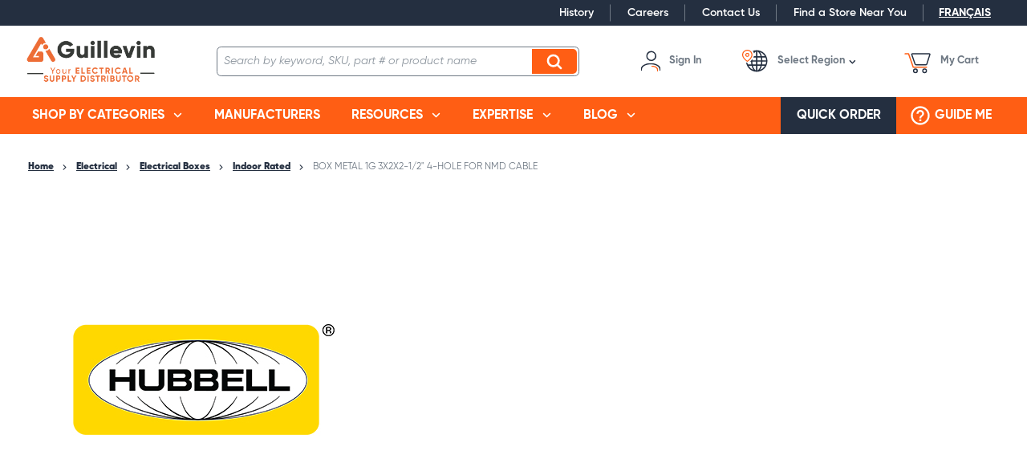

--- FILE ---
content_type: text/html; charset=utf-8
request_url: https://www.guillevin.com/product/box-metal-1g-3x2x2-1-2-4-hole-for-nmd-cable-hub-2304lleu
body_size: 31706
content:
 

<!DOCTYPE html>


<html class="" lang="en-CA" data-isCustomErrorEnabled="True">
<head>
    <script type="text/javascript">var languageCode="en";</script>
<link href="/themes/theme.store/nwayo-build/guillevin/styles/main.css?v=9FA638FCA20ACDE66C297AB49BB258FF" rel="stylesheet" /><link href="/themes/theme.store/nwayo-build/guillevin/styles/print.css?v=82A9FB1175D9DEAF92EE34C7DBA671A3" rel="stylesheet" />

<script>
  var DefaultEventTarget = EventTarget.prototype.addEventListener;
</script>

<link rel="preload" href="/themes/theme.store/nwayo-build/guillevin/fonts/common/Gilroy-Light.woff" as="font" crossorigin="anonymous">
<link rel="preload" href="/themes/theme.store/nwayo-build/guillevin/fonts/common/Gilroy-LightItalic.woff" as="font" crossorigin="anonymous">

<link rel="preload" href="/themes/theme.store/nwayo-build/guillevin/fonts/common/Gilroy-Regular.woff" as="font" crossorigin="anonymous">
<link rel="preload" href="/themes/theme.store/nwayo-build/guillevin/fonts/common/Gilroy-RegularItalic.woff" as="font" crossorigin="anonymous">

<link rel="preload" href="/themes/theme.store/nwayo-build/guillevin/fonts/common/Gilroy-Semibold.woff" as="font" crossorigin="anonymous">
<link rel="preload" href="/themes/theme.store/nwayo-build/guillevin/fonts/common/Gilroy-SemiboldItalic.woff" as="font" crossorigin="anonymous">

<link rel="preload" href="/themes/theme.store/nwayo-build/guillevin/fonts/common/Gilroy-Bold.woff" as="font" crossorigin="anonymous">
<link rel="preload" href="/themes/theme.store/nwayo-build/guillevin/fonts/common/Gilroy-BoldItalic.woff" as="font" crossorigin="anonymous">

<link rel="preload" href="/themes/theme.store/nwayo-build/guillevin/fonts/common/Gilroy-ExtraBold.woff" as="font" crossorigin="anonymous">
<link rel="preload" href="/themes/theme.store/nwayo-build/guillevin/fonts/common/Gilroy-ExtraBoldItalic.woff" as="font" crossorigin="anonymous">

<link rel="preload" href="/themes/theme.store/nwayo-build/guillevin/fonts/common/Gilroy-Black.woff" as="font" crossorigin="anonymous">
<link rel="preload" href="/themes/theme.store/nwayo-build/guillevin/fonts/common/Gilroy-BlackItalic.woff" as="font" crossorigin="anonymous">






<script type="text/javascript">(function(){(function(e,r){var t=document.createElement("link");t.rel="preconnect";t.as="script";var n=document.createElement("link");n.rel="dns-prefetch";n.as="script";var i=document.createElement("script");i.id="spcloader";i.type="text/javascript";i["async"]=true;i.charset="utf-8";var o="https://sdk.privacy-center.org/"+e+"/loader.js?target_type=notice&target="+r;if(window.didomiConfig&&window.didomiConfig.user){var a=window.didomiConfig.user;var c=a.country;var d=a.region;if(c){o=o+"&country="+c;if(d){o=o+"&region="+d}}}t.href="https://sdk.privacy-center.org/";n.href="https://sdk.privacy-center.org/";i.src=o;var s=document.getElementsByTagName("script")[0];s.parentNode.insertBefore(t,s);s.parentNode.insertBefore(n,s);s.parentNode.insertBefore(i,s)})("1cdf4877-9fb4-4b2c-b342-4a8cbda16ed7","VL9MtMnd")})();</script>

    




        <script>
            dataLayer = window.dataLayer || [];
            var authenticationState = 'Not Logged In';
            var userId = '';
            if (dataLayer.length > 0) {
                dataLayer[0]['Authentication State'] = authenticationState;
                dataLayer[0]['User ID'] = userId;
            } else {
                dataLayer.push({
                    'Authentication State': authenticationState,
                    'User ID': userId
                });
            }
        </script>
            <script>
                (function(w,d,s,l,i){w[l]=w[l]||[];w[l].push({'gtm.start':
                        new Date().getTime(),event:'gtm.js'});var f=d.getElementsByTagName(s)[0],
                        j=d.createElement(s),dl=l!='dataLayer'?'&l='+l:'';j.async=true;j.src=
                        '//www.googletagmanager.com/gtm.js?id='+i+dl;f.parentNode.insertBefore(j,f);
                })(window, document, 'script', 'dataLayer', 'GTM-MBRPZ7X');
            </script>

    <title>BOX METAL 1G 3X2X2-1/2" 4-HOLE FOR NMD CABLE | Guillevin</title>
    <meta property="og:type" content="website" />

    
    <meta id="ogTitle" property="og:title" content="BOX METAL 1G 3X2X2-1/2\x22 4-HOLE FOR NMD CABLE | Guillevin" />
    <meta id="ogImage" property="og:image" content="https://d26zhsi0fr0ry9.cloudfront.net/userfiles/product/images/23/04/ll/2304lleu_1%20-%20786dde0f-a4da-4d37-977a-a4f0682ef278_small.jpg" />
    <meta id="ogUrl" property="og:url" content="https://www.guillevin.com/product/box-metal-1g-3x2x2-1-2-4-hole-for-nmd-cable-hub-2304lleu" />

        <link rel="icon" href="https://d26zhsi0fr0ry9.cloudfront.net/userfiles/logo/favicon.png?t=639044102451738271" type="image/x-icon" />
        <link rel="apple-touch-icon image_src" href="https://d26zhsi0fr0ry9.cloudfront.net/userfiles/logo/favicon.png?t=639044102451738271">
        <!--[if IE]><link rel="shortcut icon" href="https://d26zhsi0fr0ry9.cloudfront.net/userfiles/logo/favicon.png?t=639044102451738271"/><![endif]-->
    <meta name="keywords" content="BOX METAL 1G 3X2X2-1/2&quot; 4-HOLE FOR NMD CABLE HUB-2304LLEU" />
    <meta name="description" content="BOX METAL 1G 3X2X2-1/2&quot; 4-HOLE FOR NMD CABLE-BOX METAL 1G 3X2X2-1/2&quot; 4-HOLE FOR NMD CABLE" />
            <link rel="canonical" href="https://www.guillevin.com/product/box-metal-1g-3x2x2-1-2-4-hole-for-nmd-cable-hub-2304lleu"/>
        
    <meta charset="utf-8" />
    <meta name="viewport" content="width=device-width, initial-scale=1, minimum-scale=1, maximum-scale=1, user-scalable=no"/>

    
<link href="/bundles/css/incontext/global.min.css?v=8SyvqMZ6rzzO13GUehC3w1TNQiR492DzkqlbOK8Dw0E1" rel="stylesheet"/>


    
    <base href="/">

    <style>
        [ng\:cloak], [ng-cloak], [data-ng-cloak], [x-ng-cloak], .ng-cloak, .x-ng-cloak {
            display: none !important;
        }
    </style>


            <script src="https://www.google.com/recaptcha/api.js"></script>

    <script>
        var insite = insite || {};
        insite.hideHeader = true;
        insite.hideFooter = true;
    </script>

    
<script src="/bundles/fileThemes/Theme.Store/head1.js?v=hDL9MDq9Asi9ReHeA7kAqGzl5FHtdlt1TaqG7qeZlEI1"></script>

    <script type="text/javascript">
  dataLayer = dataLayer || [];
dataLayer.push({
'User': {
'VisitorType': 'Visitor',
'Authentication State': 'Not Logged In'
}
});

</script>
<script src='/Themes/Theme.Store/nwayo-build/guillevin/scripts/schneider-ez-selector.js?v=63B7CE937156AC589A68D8B8D82D9CC9' type='text/javascript' defer></script>
<script defer>
  window.cnsHostID='51dab5c1ed8057633d14a5f8dd5ac243';
  window.cnsLanguage='en_CA';
</script>

</head>


<body ng-app="insite" ng-strict-di data-contentKey="0">

    <noscript>
        <iframe src="//www.googletagmanager.com/ns.html?id=GTM-MBRPZ7X" height="0" width="0" style="display:none;visibility:hidden"></iframe>
    </noscript>

<div style="display: none;" class="cms-shell-controls">
    <button data-bind="click: $root.ToggleShell"><span class="cms-control-decoration"></span></button><span class="cms-control-label"></span>
</div>




<div class="site-guillevin" data-ng-controller="LayoutController as vm">
    <div id="narrowNav"></div>
    <div id="nwrap">
        <div class="off-canvas panelwrap" role="panel-wrap">
            
            
            <div data-ng-hide="vm.hideHeader()">
                <style>
#tst_orderConfirmation_addToWishList{
display:none !important;
}

.header-link-list a {
font-size: 14px !important;
}

.customer-nav-container .nav-myaccount .signin-button .inf-label {
    text-transform: capitalize;
}
</style>






    


            <div class="widget-richcontent Meta-Pixel-Code"><!-- Meta Pixel Code --><script>
!function(f,b,e,v,n,t,s)
{if(f.fbq)return;n=f.fbq=function(){n.callMethod?
n.callMethod.apply(n,arguments):n.queue.push(arguments)};
if(!f._fbq)f._fbq=n;n.push=n;n

.loaded=!0;n.version='2.0';
n.queue=[];t=b.createElement(e);t.async=!0;
t.src=v;s=b.getElementsByTagName(e)[0];
s.parentNode.insertBefore(t,s)}(window, document,'script',
'https://connect.facebook.net/en_US/fbevents.js');
fbq('init', '976967803883701');
fbq('track', 'PageView');
</script><noscript><img height="1" width="1" style="display:none" src="https://www.facebook.com/tr?id=976967803883701&ev=PageView&noscript=1"></noscript><!-- End Meta Pixel Code --></div>

    
    


        <header class="header" data-ng-controller="HeaderController as vm">
    <div class="header-container">
                <input data-ng-if="vm.canShowCmeqCustomerInformation && vm.cmeqCustomerInformation" type="hidden" name="cmeqCustomerInformation" value="{{vm.cmeqCustomerInformation}}" />

        <div class="top-nav-container" data-ng-class="{ 'menu-sticky' : vm.menuIsFixed }">
            <div class="top-nav-wrapper">
                <div class="instance-links">
                    




                </div>
                <store-secondary-menu class="show-for-large"></store-secondary-menu>
                <div class="language-selector">
                    


    


        <div data-ng-controller="LanguageController as vm" class="widget-language-selector " data-ng-cloak>
    <div data-ng-repeat="language in vm.languages" data-ng-if="language.id !== vm.session.language.id">
        <a href="#" data-ng-click="vm.setLanguage(language.id)">
            <span data-ng-bind="::language.description"></span>
        </a>
    </div>
</div>
    


                </div>
            </div>
        </div>
        
        <div class="header-content-container" data-ng-class="{ 'menu-sticky' : vm.menuIsFixed, 'not-logged-in' : !vm.productSettings.canAddToCart }">
            <div class="header-content-styledcontainer">
                <div class="header-content-body">
                    <div class="drilldown-nav" data-action="detect-click-on-mobile-menu">
                        <div class="drilldown-nav-btn" data-action="toggle-mobile-menu">
                            <button class="drilldown-nav-btn-open"></button>
                            <button class="drilldown-nav-btn-close">Close</button>
                        </div>
                        <ul>
                            <div data-foundation-drilldown class="drilldown-nav-container">
                                


    


        <div class="widget-logo logo ">
    <a href="/"><img src="https://d26zhsi0fr0ry9.cloudfront.net/userfiles/logo/logo%20en%20web.png" alt="Guillevin"></a>
</div>
    


                                
<li class="sublevel-container">
    <a href="#" data-joyride="mobile-shop-categories" class="nav-item-container nav-top-level" data-ng-click="vm.scrollMenuTop($event)">Shop by categories</a>
    <ul class="sublevel-big-content">
		<li class="js-drilldown-back" data-ng-click="vm.stepback($event)">Back to main menu</li>
        
        <li class="second-level-menu-item">
            <a class="menu-view-title content-reveal" data-ng-click="vm.scrollMenuTop($event)"  title="Wire & Cable" href="/catalog/electrical/wire-cable">
                <span>Wire & Cable</span>
            </a>
			
            <ul class="sub-level-menu menu vertical nested">
                <li class="js-drilldown-back" data-ng-click="vm.stepback($event)">Back to Shop by categories</li>
                <li class="menu-view-seeall">
                    <a class="section-subtitle shop-link" href="/catalog/electrical/wire-cable">See all Wire & Cable</a>
                </li>
                
                <li class="sub-level-item">
                    <a class="menu-view-title content-reveal" data-ng-click="vm.scrollMenuTop($event)"  title="AC90 (BX)" href="/catalog/electrical/wire-cable/ac90-bx">
                        AC90 (BX)
                    </a>
                    
                </li>
                
                <li class="sub-level-item">
                    <a class="menu-view-title content-reveal" data-ng-click="vm.scrollMenuTop($event)"  title="NMD90" href="/catalog/electrical/wire-cable/nmd90-canadex">
                        NMD90
                    </a>
                    
                </li>
                
                <li class="sub-level-item">
                    <a class="menu-view-title content-reveal" data-ng-click="vm.scrollMenuTop($event)"  title="RW90" href="/catalog/electrical/wire-cable/rw90">
                        RW90
                    </a>
                    
                </li>
                
                <li class="sub-level-item">
                    <a class="menu-view-title content-reveal" data-ng-click="vm.scrollMenuTop($event)"  title="TECK" href="/catalog/electrical/wire-cable/teck-cables">
                        TECK
                    </a>
                    
                </li>
                
                <li class="sub-level-item">
                    <a class="menu-view-title content-reveal" data-ng-click="vm.scrollMenuTop($event)"  title="Flexible and Portable Cords" href="/catalog/electrical/wire-cable/flexible-cords-cabtire">
                        Flexible and Portable Cords
                    </a>
                    
                </li>
                
                <li class="sub-level-item">
                    <a class="menu-view-title content-reveal" data-ng-click="vm.scrollMenuTop($event)"  title="T90" href="/catalog/electrical/wire-cable/t90">
                        T90
                    </a>
                    
                </li>
                
                <li class="sub-level-item">
                    <a class="menu-view-title content-reveal" data-ng-click="vm.scrollMenuTop($event)"  title="NMWU" href="/catalog/electrical/wire-cable/nmwu">
                        NMWU
                    </a>
                    
                </li>
                
                <li class="sub-level-item">
                    <a class="menu-view-title content-reveal" data-ng-click="vm.scrollMenuTop($event)"  title="RWU90" href="/catalog/electrical/wire-cable/rwu90">
                        RWU90
                    </a>
                    
                </li>
                
                <li class="sub-level-item">
                    <a class="menu-view-title content-reveal" data-ng-click="vm.scrollMenuTop($event)"  title="Fire Alarm Cable" href="/catalog/electrical/wire-cable/fire-alarm">
                        Fire Alarm Cable
                    </a>
                    
                </li>
                
                <li class="sub-level-item">
                    <a class="menu-view-title content-reveal" data-ng-click="vm.scrollMenuTop($event)"  title="TEW" href="/catalog/electrical/wire-cable/tew">
                        TEW
                    </a>
                    
                </li>
                
                <li class="sub-level-item">
                    <a class="menu-view-title content-reveal" data-ng-click="vm.scrollMenuTop($event)"  title="LVT / NBT" href="/catalog/electrical/wire-cable/lvt-nbt">
                        LVT / NBT
                    </a>
                    
                </li>
                
                <li class="sub-level-item">
                    <a class="menu-view-title content-reveal" data-ng-click="vm.scrollMenuTop($event)"  title="ACWU90" href="/catalog/electrical/wire-cable/acwu90">
                        ACWU90
                    </a>
                    
                </li>
                
                <li class="sub-level-item">
                    <a class="menu-view-title content-reveal" data-ng-click="vm.scrollMenuTop($event)"  title="NS75 / NSF75" href="/catalog/electrical/wire-cable/ns75-nsf75ft1">
                        NS75 / NSF75
                    </a>
                    
                </li>
                
                <li class="sub-level-item">
                    <a class="menu-view-title content-reveal" data-ng-click="vm.scrollMenuTop($event)"  title="USEI75 / USEI90 / USEB90" href="/catalog/electrical/wire-cable/usei-useb">
                        USEI75 / USEI90 / USEB90
                    </a>
                    
                </li>
                
                <li class="sub-level-item">
                    <a class="menu-view-title content-reveal" data-ng-click="vm.scrollMenuTop($event)"  title="Bare Copper Wire" href="/catalog/electrical/wire-cable/bare-or-braid-copper">
                        Bare Copper Wire
                    </a>
                    
                </li>
                
                <li class="sub-level-item">
                    <a class="menu-view-title content-reveal" data-ng-click="vm.scrollMenuTop($event)"  title="Reels" href="/catalog/electrical/wire-cable/reels">
                        Reels
                    </a>
                    
                </li>
                
            </ul>
            
        </li>
        
        <li class="second-level-menu-item">
            <a class="menu-view-title content-reveal" data-ng-click="vm.scrollMenuTop($event)"  title="Connectors & Fittings" href="/catalog/electrical/connectors-fittings">
                <span>Connectors & Fittings</span>
            </a>
			
            <ul class="sub-level-menu menu vertical nested">
                <li class="js-drilldown-back" data-ng-click="vm.stepback($event)">Back to Shop by categories</li>
                <li class="menu-view-seeall">
                    <a class="section-subtitle shop-link" href="/catalog/electrical/connectors-fittings">See all Connectors & Fittings</a>
                </li>
                
                <li class="sub-level-item">
                    <a class="menu-view-title content-reveal" data-ng-click="vm.scrollMenuTop($event)"  title="Lugs & Terminals" href="/catalog/electrical/connectors-fittings/lugs-terminals">
                        Lugs & Terminals
                    </a>
                    
                </li>
                
                <li class="sub-level-item">
                    <a class="menu-view-title content-reveal" data-ng-click="vm.scrollMenuTop($event)"  title="Wire connectors" href="/catalog/electrical/connectors-fittings/wire-connectors">
                        Wire connectors
                    </a>
                    
                </li>
                
                <li class="sub-level-item">
                    <a class="menu-view-title content-reveal" data-ng-click="vm.scrollMenuTop($event)"  title="Cable Connectors" href="/catalog/electrical/connectors-fittings/cable-connectors">
                        Cable Connectors
                    </a>
                    
                </li>
                
                <li class="sub-level-item">
                    <a class="menu-view-title content-reveal" data-ng-click="vm.scrollMenuTop($event)"  title="Flexible Conduit Connectors" href="/catalog/electrical/connectors-fittings/flexible-conduit-connectors">
                        Flexible Conduit Connectors
                    </a>
                    
                </li>
                
                <li class="sub-level-item">
                    <a class="menu-view-title content-reveal" data-ng-click="vm.scrollMenuTop($event)"  title="Hub Connectors" href="/catalog/electrical/connectors-fittings/hub-connectors">
                        Hub Connectors
                    </a>
                    
                </li>
                
                <li class="sub-level-item">
                    <a class="menu-view-title content-reveal" data-ng-click="vm.scrollMenuTop($event)"  title="Explosion Proof" href="/catalog/electrical/connectors-fittings/explosion-proof">
                        Explosion Proof
                    </a>
                    
                </li>
                
                <li class="sub-level-item">
                    <a class="menu-view-title content-reveal" data-ng-click="vm.scrollMenuTop($event)"  title="Heat Shrink / Cold Shrink Products" href="/catalog/electrical/connectors-fittings/heat-shrink-cold-shrink-products">
                        Heat Shrink / Cold Shrink Products
                    </a>
                    
                </li>
                
            </ul>
            
        </li>
        
        <li class="second-level-menu-item">
            <a class="menu-view-title content-reveal" data-ng-click="vm.scrollMenuTop($event)"  title="Conduit & Cable Accessories" href="/catalog/electrical/conduit-cable-accessories">
                <span>Conduit & Cable Accessories</span>
            </a>
			
            <ul class="sub-level-menu menu vertical nested">
                <li class="js-drilldown-back" data-ng-click="vm.stepback($event)">Back to Shop by categories</li>
                <li class="menu-view-seeall">
                    <a class="section-subtitle shop-link" href="/catalog/electrical/conduit-cable-accessories">See all Conduit & Cable Accessories</a>
                </li>
                
                <li class="sub-level-item">
                    <a class="menu-view-title content-reveal" data-ng-click="vm.scrollMenuTop($event)"  title="Cable Ties & Accessories" href="/catalog/electrical/conduit-cable-accessories/cable-ties-accessories">
                        Cable Ties & Accessories
                    </a>
                    
                </li>
                
                <li class="sub-level-item">
                    <a class="menu-view-title content-reveal" data-ng-click="vm.scrollMenuTop($event)"  title="Bushing for conduits" href="/catalog/electrical/conduit-cable-accessories/bushing-for-conduits">
                        Bushing for conduits
                    </a>
                    
                </li>
                
                <li class="sub-level-item">
                    <a class="menu-view-title content-reveal" data-ng-click="vm.scrollMenuTop($event)"  title="Wire Mesh Grip" href="/catalog/electrical/conduit-cable-accessories/wire-mesh-grip">
                        Wire Mesh Grip
                    </a>
                    
                </li>
                
                <li class="sub-level-item">
                    <a class="menu-view-title content-reveal" data-ng-click="vm.scrollMenuTop($event)"  title="Ground Clamps / Connectors" href="/catalog/electrical/conduit-cable-accessories/ground-clamps-connectors">
                        Ground Clamps / Connectors
                    </a>
                    
                </li>
                
                <li class="sub-level-item">
                    <a class="menu-view-title content-reveal" data-ng-click="vm.scrollMenuTop($event)"  title="Cable Straps / Clamps / Hooks / Supports" href="/catalog/electrical/conduit-cable-accessories/cable-straps-clamps-hooks-supports">
                        Cable Straps / Clamps / Hooks / Supports
                    </a>
                    
                </li>
                
                <li class="sub-level-item">
                    <a class="menu-view-title content-reveal" data-ng-click="vm.scrollMenuTop($event)"  title="Conduit Clamps / Hangers / Hooks" href="/catalog/electrical/conduit-cable-accessories/conduit-clamps-hangers-hooks">
                        Conduit Clamps / Hangers / Hooks
                    </a>
                    
                </li>
                
                <li class="sub-level-item">
                    <a class="menu-view-title content-reveal" data-ng-click="vm.scrollMenuTop($event)"  title="Knockout Plugs" href="/catalog/electrical/conduit-cable-accessories/knockout-plugs">
                        Knockout Plugs
                    </a>
                    
                </li>
                
                <li class="sub-level-item">
                    <a class="menu-view-title content-reveal" data-ng-click="vm.scrollMenuTop($event)"  title="Labelling & Identification Products" href="/catalog/electrical/conduit-cable-accessories/labelling-identification-products">
                        Labelling & Identification Products
                    </a>
                    
                </li>
                
                <li class="sub-level-item">
                    <a class="menu-view-title content-reveal" data-ng-click="vm.scrollMenuTop($event)"  title="Locknuts" href="/catalog/electrical/conduit-cable-accessories/locknuts">
                        Locknuts
                    </a>
                    
                </li>
                
                <li class="sub-level-item">
                    <a class="menu-view-title content-reveal" data-ng-click="vm.scrollMenuTop($event)"  title="Reducing Washers" href="/catalog/electrical/conduit-cable-accessories/reducing-washers">
                        Reducing Washers
                    </a>
                    
                </li>
                
                <li class="sub-level-item">
                    <a class="menu-view-title content-reveal" data-ng-click="vm.scrollMenuTop($event)"  title="Erickson Couplings" href="/catalog/electrical/conduit-cable-accessories/erickson-couplings">
                        Erickson Couplings
                    </a>
                    
                </li>
                
                <li class="sub-level-item">
                    <a class="menu-view-title content-reveal" data-ng-click="vm.scrollMenuTop($event)"  title="Sealing Ring / Sealing Locknuts" href="/catalog/electrical/conduit-cable-accessories/sealing-ring-sealing-locknuts">
                        Sealing Ring / Sealing Locknuts
                    </a>
                    
                </li>
                
            </ul>
            
        </li>
        
        <li class="second-level-menu-item">
            <a class="menu-view-title content-reveal" data-ng-click="vm.scrollMenuTop($event)"  title="Conduits & Fittings" href="/catalog/electrical/conduits-fittings">
                <span>Conduits & Fittings</span>
            </a>
			
            <ul class="sub-level-menu menu vertical nested">
                <li class="js-drilldown-back" data-ng-click="vm.stepback($event)">Back to Shop by categories</li>
                <li class="menu-view-seeall">
                    <a class="section-subtitle shop-link" href="/catalog/electrical/conduits-fittings">See all Conduits & Fittings</a>
                </li>
                
                <li class="sub-level-item">
                    <a class="menu-view-title content-reveal" data-ng-click="vm.scrollMenuTop($event)"  title="Conduits" href="/catalog/electrical/conduits-fittings/conduits">
                        Conduits
                    </a>
                    
                    <ul class="sub-level-menu menu vertical nested">
                        <li class="js-drilldown-back" data-ng-click="vm.stepback($event)">Back to Conduits & Fittings</li>
                        <li class="menu-view-seeall">
                            <a class="section-subtitle shop-link" href="/catalog/electrical/conduits-fittings/conduits">See all Conduits</a>
                        </li>
                        
                        <li class="sub-level-item">
                            <a  class="menu-view-title" title="All conduits" href="/catalog/electrical/conduits-fittings/conduits/all-conduits">
                                All conduits
                            </a>
                            
                        </li>
                        
                        <li class="sub-level-item">
                            <a  class="menu-view-title" title="EMT" href="/catalog/electrical/conduits-fittings/conduits/Conduits-EMT">
                                EMT
                            </a>
                            
                        </li>
                        
                        <li class="sub-level-item">
                            <a  class="menu-view-title" title="Rigid PVC" href="/catalog/electrical/conduits-fittings/conduits/Conduits-PVC-rigid">
                                Rigid PVC
                            </a>
                            
                        </li>
                        
                        <li class="sub-level-item">
                            <a  class="menu-view-title" title="Liquidtight" href="/catalog/electrical/conduits-fittings/conduits/conduit-liquidtight">
                                Liquidtight
                            </a>
                            
                        </li>
                        
                        <li class="sub-level-item">
                            <a  class="menu-view-title" title="Aluminium" href="/catalog/electrical/conduits-fittings/conduits/conduits-aluminium">
                                Aluminium
                            </a>
                            
                        </li>
                        
                        <li class="sub-level-item">
                            <a  class="menu-view-title" title="ENT - PVC flexible" href="/catalog/electrical/conduits-fittings/conduits/ENT-PVC-flexible">
                                ENT - PVC flexible
                            </a>
                            
                        </li>
                        
                    </ul>
                    
                </li>
                
                <li class="sub-level-item">
                    <a class="menu-view-title content-reveal" data-ng-click="vm.scrollMenuTop($event)"  title="Liquidtight accessories and fittings" href="/catalog/electrical/conduits-fittings/Liquidtight-accessories-fittings">
                        Liquidtight accessories and fittings
                    </a>
                    
                </li>
                
                <li class="sub-level-item">
                    <a class="menu-view-title content-reveal" data-ng-click="vm.scrollMenuTop($event)"  title="Condulets & Entrance Caps" href="/catalog/electrical/conduits-fittings/condulets-entrance-caps">
                        Condulets & Entrance Caps
                    </a>
                    
                </li>
                
                <li class="sub-level-item">
                    <a class="menu-view-title content-reveal" data-ng-click="vm.scrollMenuTop($event)"  title="Couplings" href="/catalog/electrical/conduits-fittings/couplings">
                        Couplings
                    </a>
                    
                </li>
                
                <li class="sub-level-item">
                    <a class="menu-view-title content-reveal" data-ng-click="vm.scrollMenuTop($event)"  title="Elbows" href="/catalog/electrical/conduits-fittings/elbows">
                        Elbows
                    </a>
                    
                </li>
                
                <li class="sub-level-item">
                    <a class="menu-view-title content-reveal" data-ng-click="vm.scrollMenuTop($event)"  title="Connectors" href="/catalog/electrical/conduits-fittings/connectors">
                        Connectors
                    </a>
                    
                </li>
                
                <li class="sub-level-item">
                    <a class="menu-view-title content-reveal" data-ng-click="vm.scrollMenuTop($event)"  title="Nipples" href="/catalog/electrical/conduits-fittings/nipples">
                        Nipples
                    </a>
                    
                </li>
                
                <li class="sub-level-item">
                    <a class="menu-view-title content-reveal" data-ng-click="vm.scrollMenuTop($event)"  title="Reducing Bushings & Adapters" href="/catalog/electrical/conduits-fittings/reducing-bushings-adapters">
                        Reducing Bushings & Adapters
                    </a>
                    
                </li>
                
                <li class="sub-level-item">
                    <a class="menu-view-title content-reveal" data-ng-click="vm.scrollMenuTop($event)"  title="Straps & Spacers" href="/catalog/electrical/conduits-fittings/straps-spacers">
                        Straps & Spacers
                    </a>
                    
                </li>
                
                <li class="sub-level-item">
                    <a class="menu-view-title content-reveal" data-ng-click="vm.scrollMenuTop($event)"  title="PVC Boxes & Covers" href="/catalog/electrical/conduits-fittings/pvc-boxes-covers">
                        PVC Boxes & Covers
                    </a>
                    
                </li>
                
                <li class="sub-level-item">
                    <a class="menu-view-title content-reveal" data-ng-click="vm.scrollMenuTop($event)"  title="PVC End Caps & End Bells" href="/catalog/electrical/conduits-fittings/pvc-end-caps-end-bells">
                        PVC End Caps & End Bells
                    </a>
                    
                </li>
                
                <li class="sub-level-item">
                    <a class="menu-view-title content-reveal" data-ng-click="vm.scrollMenuTop($event)"  title="PVC Conduit Accessories" href="/catalog/electrical/conduits-fittings/pvc-conduit-accessories">
                        PVC Conduit Accessories
                    </a>
                    
                </li>
                
                <li class="sub-level-item">
                    <a class="menu-view-title content-reveal" data-ng-click="vm.scrollMenuTop($event)"  title="Expansion Joints & Sleeves" href="/catalog/electrical/conduits-fittings/expansion-joints-sleeves">
                        Expansion Joints & Sleeves
                    </a>
                    
                </li>
                
                <li class="sub-level-item">
                    <a class="menu-view-title content-reveal" data-ng-click="vm.scrollMenuTop($event)"  title="Hangers, Clamps & Brackets" href="/catalog/electrical/conduits-fittings/hangers-clamps-brackets">
                        Hangers, Clamps & Brackets
                    </a>
                    
                </li>
                
            </ul>
            
        </li>
        
        <li class="second-level-menu-item">
            <a class="menu-view-title content-reveal" data-ng-click="vm.scrollMenuTop($event)"  title="Raceway / Cable Tray / Channel Strut" href="/catalog/electrical/raceway-cable-tray-channel-strut">
                <span>Raceway / Cable Tray / Channel Strut</span>
            </a>
			
            <ul class="sub-level-menu menu vertical nested">
                <li class="js-drilldown-back" data-ng-click="vm.stepback($event)">Back to Shop by categories</li>
                <li class="menu-view-seeall">
                    <a class="section-subtitle shop-link" href="/catalog/electrical/raceway-cable-tray-channel-strut">See all Raceway / Cable Tray / Channel Strut</a>
                </li>
                
                <li class="sub-level-item">
                    <a class="menu-view-title content-reveal" data-ng-click="vm.scrollMenuTop($event)"  title="Channel Strut" href="/catalog/electrical/raceway-cable-tray-channel-strut/channel-strut">
                        Channel Strut
                    </a>
                    
                </li>
                
                <li class="sub-level-item">
                    <a class="menu-view-title content-reveal" data-ng-click="vm.scrollMenuTop($event)"  title="Raceway" href="/catalog/electrical/raceway-cable-tray-channel-strut/raceway">
                        Raceway
                    </a>
                    
                </li>
                
                <li class="sub-level-item">
                    <a class="menu-view-title content-reveal" data-ng-click="vm.scrollMenuTop($event)"  title="Cable Tray" href="/catalog/electrical/raceway-cable-tray-channel-strut/cable-tray">
                        Cable Tray
                    </a>
                    
                </li>
                
                <li class="sub-level-item">
                    <a class="menu-view-title content-reveal" data-ng-click="vm.scrollMenuTop($event)"  title="Wire Duct" href="/catalog/electrical/raceway-cable-tray-channel-strut/wire-duct">
                        Wire Duct
                    </a>
                    
                </li>
                
                <li class="sub-level-item">
                    <a class="menu-view-title content-reveal" data-ng-click="vm.scrollMenuTop($event)"  title="Other Raceway Products" href="/catalog/electrical/raceway-cable-tray-channel-strut/other-raceway-products">
                        Other Raceway Products
                    </a>
                    
                </li>
                
            </ul>
            
        </li>
        
        <li class="second-level-menu-item">
            <a class="menu-view-title content-reveal" data-ng-click="vm.scrollMenuTop($event)"  title="Wiring Devices, Switch & Receptacle" href="/catalog/electrical/wiring-devices-telecom">
                <span>Wiring Devices, Switch & Receptacle</span>
            </a>
			
            <ul class="sub-level-menu menu vertical nested">
                <li class="js-drilldown-back" data-ng-click="vm.stepback($event)">Back to Shop by categories</li>
                <li class="menu-view-seeall">
                    <a class="section-subtitle shop-link" href="/catalog/electrical/wiring-devices-telecom">See all Wiring Devices, Switch & Receptacle</a>
                </li>
                
                <li class="sub-level-item">
                    <a class="menu-view-title content-reveal" data-ng-click="vm.scrollMenuTop($event)"  title="Switches" href="/catalog/electrical/wiring-devices-telecom/switches">
                        Switches
                    </a>
                    
                </li>
                
                <li class="sub-level-item">
                    <a class="menu-view-title content-reveal" data-ng-click="vm.scrollMenuTop($event)"  title="Receptacles" href="/catalog/electrical/wiring-devices-telecom/receptacles">
                        Receptacles
                    </a>
                    
                </li>
                
                <li class="sub-level-item">
                    <a class="menu-view-title content-reveal" data-ng-click="vm.scrollMenuTop($event)"  title="Wallplates" href="/catalog/electrical/wiring-devices-telecom/wallplates">
                        Wallplates
                    </a>
                    
                </li>
                
                <li class="sub-level-item">
                    <a class="menu-view-title content-reveal" data-ng-click="vm.scrollMenuTop($event)"  title="Plugs & Connectors" href="/catalog/electrical/wiring-devices-telecom/plugs-connectors">
                        Plugs & Connectors
                    </a>
                    
                </li>
                
                <li class="sub-level-item">
                    <a class="menu-view-title content-reveal" data-ng-click="vm.scrollMenuTop($event)"  title="Sockets" href="/catalog/electrical/wiring-devices-telecom/sockets">
                        Sockets
                    </a>
                    
                </li>
                
                <li class="sub-level-item">
                    <a class="menu-view-title content-reveal" data-ng-click="vm.scrollMenuTop($event)"  title="Dimmers" href="/catalog/electrical/wiring-devices-telecom/dimmers">
                        Dimmers
                    </a>
                    
                </li>
                
                <li class="sub-level-item">
                    <a class="menu-view-title content-reveal" data-ng-click="vm.scrollMenuTop($event)"  title="Sensors" href="/catalog/electrical/wiring-devices-telecom/sensors">
                        Sensors
                    </a>
                    
                </li>
                
                <li class="sub-level-item">
                    <a class="menu-view-title content-reveal" data-ng-click="vm.scrollMenuTop($event)"  title="Timers" href="/catalog/electrical/wiring-devices-telecom/timers">
                        Timers
                    </a>
                    
                </li>
                
                <li class="sub-level-item">
                    <a class="menu-view-title content-reveal" data-ng-click="vm.scrollMenuTop($event)"  title="Fan Controls" href="/catalog/electrical/wiring-devices-telecom/fan-controls">
                        Fan Controls
                    </a>
                    
                </li>
                
                <li class="sub-level-item">
                    <a class="menu-view-title content-reveal" data-ng-click="vm.scrollMenuTop($event)"  title="Pilot Lights" href="/catalog/electrical/wiring-devices-telecom/pilot-lights">
                        Pilot Lights
                    </a>
                    
                </li>
                
                <li class="sub-level-item">
                    <a class="menu-view-title content-reveal" data-ng-click="vm.scrollMenuTop($event)"  title="Service Poles" href="/catalog/electrical/wiring-devices-telecom/service-poles">
                        Service Poles
                    </a>
                    
                </li>
                
                <li class="sub-level-item">
                    <a class="menu-view-title content-reveal" data-ng-click="vm.scrollMenuTop($event)"  title="Surge Protection" href="/catalog/electrical/wiring-devices-telecom/surge-protection">
                        Surge Protection
                    </a>
                    
                </li>
                
                <li class="sub-level-item">
                    <a class="menu-view-title content-reveal" data-ng-click="vm.scrollMenuTop($event)"  title="Wireless Devices" href="/catalog/electrical/wiring-devices-telecom/wireless-devices">
                        Wireless Devices
                    </a>
                    
                </li>
                
                <li class="sub-level-item">
                    <a class="menu-view-title content-reveal" data-ng-click="vm.scrollMenuTop($event)"  title="Other" href="/catalog/electrical/wiring-devices-telecom/other">
                        Other
                    </a>
                    
                </li>
                
            </ul>
            
        </li>
        
        <li class="second-level-menu-item">
            <a class="menu-view-title content-reveal" data-ng-click="vm.scrollMenuTop($event)"  title="Distribution Equipment" href="/catalog/electrical/distribution-equipment">
                <span>Distribution Equipment</span>
            </a>
			
            <ul class="sub-level-menu menu vertical nested">
                <li class="js-drilldown-back" data-ng-click="vm.stepback($event)">Back to Shop by categories</li>
                <li class="menu-view-seeall">
                    <a class="section-subtitle shop-link" href="/catalog/electrical/distribution-equipment">See all Distribution Equipment</a>
                </li>
                
                <li class="sub-level-item">
                    <a class="menu-view-title content-reveal" data-ng-click="vm.scrollMenuTop($event)"  title="Breakers" href="/catalog/electrical/distribution-equipment/breakers">
                        Breakers
                    </a>
                    
                </li>
                
                <li class="sub-level-item">
                    <a class="menu-view-title content-reveal" data-ng-click="vm.scrollMenuTop($event)"  title="Transformers" href="/catalog/electrical/distribution-equipment/transformers">
                        Transformers
                    </a>
                    
                </li>
                
                <li class="sub-level-item">
                    <a class="menu-view-title content-reveal" data-ng-click="vm.scrollMenuTop($event)"  title="Meter Centre & Accessories" href="/catalog/electrical/distribution-equipment/meter-centre-accessories">
                        Meter Centre & Accessories
                    </a>
                    
                </li>
                
                <li class="sub-level-item">
                    <a class="menu-view-title content-reveal" data-ng-click="vm.scrollMenuTop($event)"  title="Meter Receptacles" href="/catalog/electrical/distribution-equipment/meter-receptacles">
                        Meter Receptacles
                    </a>
                    
                </li>
                
                <li class="sub-level-item">
                    <a class="menu-view-title content-reveal" data-ng-click="vm.scrollMenuTop($event)"  title="Safety Switches" href="/catalog/electrical/distribution-equipment/safety-switches">
                        Safety Switches
                    </a>
                    
                </li>
                
                <li class="sub-level-item">
                    <a class="menu-view-title content-reveal" data-ng-click="vm.scrollMenuTop($event)"  title="Panels & Loadcentres" href="/catalog/electrical/distribution-equipment/panels">
                        Panels & Loadcentres
                    </a>
                    
                    <ul class="sub-level-menu menu vertical nested">
                        <li class="js-drilldown-back" data-ng-click="vm.stepback($event)">Back to Distribution Equipment</li>
                        <li class="menu-view-seeall">
                            <a class="section-subtitle shop-link" href="/catalog/electrical/distribution-equipment/panels">See all Panels & Loadcentres</a>
                        </li>
                        
                        <li class="sub-level-item">
                            <a  class="menu-view-title" title="Industrial & Commercial" href="/catalog/electrical/distribution-equipment/panels/panels-industrial-commercial">
                                Industrial & Commercial
                            </a>
                            
                        </li>
                        
                        <li class="sub-level-item">
                            <a  class="menu-view-title" title="Residential" href="/catalog/electrical/distribution-equipment/panels/panel-residential">
                                Residential
                            </a>
                            
                        </li>
                        
                    </ul>
                    
                </li>
                
                <li class="sub-level-item">
                    <a class="menu-view-title content-reveal" data-ng-click="vm.scrollMenuTop($event)"  title="Panels - Accessories" href="/catalog/electrical/distribution-equipment/panel-accessories">
                        Panels - Accessories
                    </a>
                    
                </li>
                
                <li class="sub-level-item">
                    <a class="menu-view-title content-reveal" data-ng-click="vm.scrollMenuTop($event)"  title="Generators" href="/catalog/electrical/distribution-equipment/generators">
                        Generators
                    </a>
                    
                </li>
                
                <li class="sub-level-item">
                    <a class="menu-view-title content-reveal" data-ng-click="vm.scrollMenuTop($event)"  title="Capacitors" href="/catalog/electrical/distribution-equipment/capacitors">
                        Capacitors
                    </a>
                    
                </li>
                
                <li class="sub-level-item">
                    <a class="menu-view-title content-reveal" data-ng-click="vm.scrollMenuTop($event)"  title="Masts & Accessories" href="/catalog/electrical/distribution-equipment/masts-accessories">
                        Masts & Accessories
                    </a>
                    
                </li>
                
                <li class="sub-level-item">
                    <a class="menu-view-title content-reveal" data-ng-click="vm.scrollMenuTop($event)"  title="Pole Line Hardware" href="/catalog/electrical/distribution-equipment/pole-line-hardware">
                        Pole Line Hardware
                    </a>
                    
                </li>
                
                <li class="sub-level-item">
                    <a class="menu-view-title content-reveal" data-ng-click="vm.scrollMenuTop($event)"  title="Electric Vehicle Charging Equipment" href="/catalog/electrical/distribution-equipment/electric-vehicle-charging-equipment">
                        Electric Vehicle Charging Equipment
                    </a>
                    
                </li>
                
                <li class="sub-level-item">
                    <a class="menu-view-title content-reveal" data-ng-click="vm.scrollMenuTop($event)"  title="Grounding Rods / Boxes / Plates" href="/catalog/electrical/distribution-equipment/grounding-rods-boxes-plates">
                        Grounding Rods / Boxes / Plates
                    </a>
                    
                </li>
                
                <li class="sub-level-item">
                    <a class="menu-view-title content-reveal" data-ng-click="vm.scrollMenuTop($event)"  title="Bus Duct & Accessories" href="/catalog/electrical/distribution-equipment/bus-duct-accessories">
                        Bus Duct & Accessories
                    </a>
                    
                </li>
                
                <li class="sub-level-item">
                    <a class="menu-view-title content-reveal" data-ng-click="vm.scrollMenuTop($event)"  title="Surge Protecting Devices" href="/catalog/electrical/distribution-equipment/surge-protecting-devices">
                        Surge Protecting Devices
                    </a>
                    
                </li>
                
            </ul>
            
        </li>
        
        <li class="second-level-menu-item">
            <a class="menu-view-title content-reveal" data-ng-click="vm.scrollMenuTop($event)"  title="Electrical Boxes" href="/catalog/electrical/electrical-boxes">
                <span>Electrical Boxes</span>
            </a>
			
            <ul class="sub-level-menu menu vertical nested">
                <li class="js-drilldown-back" data-ng-click="vm.stepback($event)">Back to Shop by categories</li>
                <li class="menu-view-seeall">
                    <a class="section-subtitle shop-link" href="/catalog/electrical/electrical-boxes">See all Electrical Boxes</a>
                </li>
                
                <li class="sub-level-item">
                    <a class="menu-view-title content-reveal" data-ng-click="vm.scrollMenuTop($event)"  title="Indoor Rated" href="/catalog/electrical/electrical-boxes/indoor-rated">
                        Indoor Rated
                    </a>
                    
                </li>
                
                <li class="sub-level-item">
                    <a class="menu-view-title content-reveal" data-ng-click="vm.scrollMenuTop($event)"  title="Outdoor Rated" href="/catalog/electrical/electrical-boxes/outdoor-rated">
                        Outdoor Rated
                    </a>
                    
                </li>
                
                <li class="sub-level-item">
                    <a class="menu-view-title content-reveal" data-ng-click="vm.scrollMenuTop($event)"  title="Explosion Proof" href="/catalog/electrical/electrical-boxes/explosion-proof">
                        Explosion Proof
                    </a>
                    
                </li>
                
                <li class="sub-level-item">
                    <a class="menu-view-title content-reveal" data-ng-click="vm.scrollMenuTop($event)"  title="Floor, Counter & Desktop" href="/catalog/electrical/electrical-boxes/floor-counter-desktop">
                        Floor, Counter & Desktop
                    </a>
                    
                </li>
                
                <li class="sub-level-item">
                    <a class="menu-view-title content-reveal" data-ng-click="vm.scrollMenuTop($event)"  title="Box Accessories" href="/catalog/electrical/electrical-boxes/box-accessories">
                        Box Accessories
                    </a>
                    
                </li>
                
            </ul>
            
        </li>
        
        <li class="second-level-menu-item">
            <a class="menu-view-title content-reveal" data-ng-click="vm.scrollMenuTop($event)"  title="Fuses & Accessories" href="/catalog/electrical/fuses-accessories">
                <span>Fuses & Accessories</span>
            </a>
			
            <ul class="sub-level-menu menu vertical nested">
                <li class="js-drilldown-back" data-ng-click="vm.stepback($event)">Back to Shop by categories</li>
                <li class="menu-view-seeall">
                    <a class="section-subtitle shop-link" href="/catalog/electrical/fuses-accessories">See all Fuses & Accessories</a>
                </li>
                
                <li class="sub-level-item">
                    <a class="menu-view-title content-reveal" data-ng-click="vm.scrollMenuTop($event)"  title="Time Delay" href="/catalog/electrical/fuses-accessories/time-delay">
                        Time Delay
                    </a>
                    
                </li>
                
                <li class="sub-level-item">
                    <a class="menu-view-title content-reveal" data-ng-click="vm.scrollMenuTop($event)"  title="Fuses HRC" href="/catalog/electrical/fuses-accessories/fuses-hrc">
                        Fuses HRC
                    </a>
                    
                </li>
                
                <li class="sub-level-item">
                    <a class="menu-view-title content-reveal" data-ng-click="vm.scrollMenuTop($event)"  title="Fuses Miniature" href="/catalog/electrical/fuses-accessories/fuses-miniature">
                        Fuses Miniature
                    </a>
                    
                </li>
                
                <li class="sub-level-item">
                    <a class="menu-view-title content-reveal" data-ng-click="vm.scrollMenuTop($event)"  title="Fuses Blocks / Fuses Holders" href="/catalog/electrical/fuses-accessories/fuses-blocks-fuses-holders">
                        Fuses Blocks / Fuses Holders
                    </a>
                    
                </li>
                
                <li class="sub-level-item">
                    <a class="menu-view-title content-reveal" data-ng-click="vm.scrollMenuTop($event)"  title="Fuses One -Time" href="/catalog/electrical/fuses-accessories/fuses-one-time">
                        Fuses One -Time
                    </a>
                    
                </li>
                
                <li class="sub-level-item">
                    <a class="menu-view-title content-reveal" data-ng-click="vm.scrollMenuTop($event)"  title="Fuses Midget" href="/catalog/electrical/fuses-accessories/fuses-midget">
                        Fuses Midget
                    </a>
                    
                </li>
                
                <li class="sub-level-item">
                    <a class="menu-view-title content-reveal" data-ng-click="vm.scrollMenuTop($event)"  title="Fuse Plug Type" href="/catalog/electrical/fuses-accessories/fuse-plug-type">
                        Fuse Plug Type
                    </a>
                    
                </li>
                
                <li class="sub-level-item">
                    <a class="menu-view-title content-reveal" data-ng-click="vm.scrollMenuTop($event)"  title="Fuses Tools" href="/catalog/electrical/fuses-accessories/fuses-tools">
                        Fuses Tools
                    </a>
                    
                </li>
                
                <li class="sub-level-item">
                    <a class="menu-view-title content-reveal" data-ng-click="vm.scrollMenuTop($event)"  title="Fuses Reducers" href="/catalog/electrical/fuses-accessories/fuses-reducers">
                        Fuses Reducers
                    </a>
                    
                </li>
                
                <li class="sub-level-item">
                    <a class="menu-view-title content-reveal" data-ng-click="vm.scrollMenuTop($event)"  title="Fuse kits" href="/catalog/electrical/fuses-accessories/fuse-kits">
                        Fuse kits
                    </a>
                    
                </li>
                
                <li class="sub-level-item">
                    <a class="menu-view-title content-reveal" data-ng-click="vm.scrollMenuTop($event)"  title="Fuses Automotive & Others" href="/catalog/electrical/fuses-accessories/fuses-automotive-others">
                        Fuses Automotive & Others
                    </a>
                    
                </li>
                
            </ul>
            
        </li>
        
        <li class="second-level-menu-item">
            <a class="menu-view-title content-reveal" data-ng-click="vm.scrollMenuTop($event)"  title="Electrical Enclosures" href="/catalog/electrical/electrical-enclosures">
                <span>Electrical Enclosures</span>
            </a>
			
            <ul class="sub-level-menu menu vertical nested">
                <li class="js-drilldown-back" data-ng-click="vm.stepback($event)">Back to Shop by categories</li>
                <li class="menu-view-seeall">
                    <a class="section-subtitle shop-link" href="/catalog/electrical/electrical-enclosures">See all Electrical Enclosures</a>
                </li>
                
                <li class="sub-level-item">
                    <a class="menu-view-title content-reveal" data-ng-click="vm.scrollMenuTop($event)"  title="Metering Cabinets" href="/catalog/electrical/electrical-enclosures/metering-cabinets">
                        Metering Cabinets
                    </a>
                    
                </li>
                
                <li class="sub-level-item">
                    <a class="menu-view-title content-reveal" data-ng-click="vm.scrollMenuTop($event)"  title="Pushbutton Enclosures" href="/catalog/electrical/electrical-enclosures/pushbutton-enclosures">
                        Pushbutton Enclosures
                    </a>
                    
                </li>
                
                <li class="sub-level-item">
                    <a class="menu-view-title content-reveal" data-ng-click="vm.scrollMenuTop($event)"  title="Pull / Junctions Enclosures" href="/catalog/electrical/electrical-enclosures/pull-junctions-enclosures">
                        Pull / Junctions Enclosures
                    </a>
                    
                </li>
                
                <li class="sub-level-item">
                    <a class="menu-view-title content-reveal" data-ng-click="vm.scrollMenuTop($event)"  title="Telephone / CATV Enclosures" href="/catalog/electrical/electrical-enclosures/telephone-catv-enclosures">
                        Telephone / CATV Enclosures
                    </a>
                    
                </li>
                
                <li class="sub-level-item">
                    <a class="menu-view-title content-reveal" data-ng-click="vm.scrollMenuTop($event)"  title="Lay-in-Duct / Wiring Trough" href="/catalog/electrical/electrical-enclosures/lay-in-duct-wiring-trough">
                        Lay-in-Duct / Wiring Trough
                    </a>
                    
                </li>
                
                <li class="sub-level-item">
                    <a class="menu-view-title content-reveal" data-ng-click="vm.scrollMenuTop($event)"  title="Splitter boxes" href="/catalog/electrical/electrical-enclosures/splitter-boxes">
                        Splitter boxes
                    </a>
                    
                </li>
                
                <li class="sub-level-item">
                    <a class="menu-view-title content-reveal" data-ng-click="vm.scrollMenuTop($event)"  title="Splitter Troughs" href="/catalog/electrical/electrical-enclosures/splitter-troughs">
                        Splitter Troughs
                    </a>
                    
                </li>
                
                <li class="sub-level-item">
                    <a class="menu-view-title content-reveal" data-ng-click="vm.scrollMenuTop($event)"  title="Splitter blocks" href="/catalog/electrical/electrical-enclosures/splitter-blocks">
                        Splitter blocks
                    </a>
                    
                </li>
                
                <li class="sub-level-item">
                    <a class="menu-view-title content-reveal" data-ng-click="vm.scrollMenuTop($event)"  title="Parts & Accessories" href="/catalog/electrical/electrical-enclosures/parts-accessories">
                        Parts & Accessories
                    </a>
                    
                </li>
                
            </ul>
            
        </li>
        
        <li class="second-level-menu-item">
            <a class="menu-view-title content-reveal" data-ng-click="vm.scrollMenuTop($event)"  title="Renewable & Sustainable Energy" href="/catalog/electrical/solar-energy">
                <span>Renewable & Sustainable Energy</span>
            </a>
			
            <ul class="sub-level-menu menu vertical nested">
                <li class="js-drilldown-back" data-ng-click="vm.stepback($event)">Back to Shop by categories</li>
                <li class="menu-view-seeall">
                    <a class="section-subtitle shop-link" href="/catalog/electrical/solar-energy">See all Renewable & Sustainable Energy</a>
                </li>
                
                <li class="sub-level-item">
                    <a class="menu-view-title content-reveal" data-ng-click="vm.scrollMenuTop($event)"  title="EV Charging solutions" href="/catalog/electrical/solar-energy/EV-Charging-solutions">
                        EV Charging solutions
                    </a>
                    
                </li>
                
            </ul>
            
        </li>
        
        <li class="second-level-menu-item">
            <a class="menu-view-title content-reveal" data-ng-click="vm.scrollMenuTop($event)"  title="Lighting" href="/catalog/electrical/lighting">
                <span>Lighting</span>
            </a>
			
            <ul class="sub-level-menu menu vertical nested">
                <li class="js-drilldown-back" data-ng-click="vm.stepback($event)">Back to Shop by categories</li>
                <li class="menu-view-seeall">
                    <a class="section-subtitle shop-link" href="/catalog/electrical/lighting">See all Lighting</a>
                </li>
                
                <li class="sub-level-item">
                    <a class="menu-view-title content-reveal" data-ng-click="vm.scrollMenuTop($event)"  title="Lamp bulbs" href="/catalog/electrical/lighting/lamp-bulbs">
                        Lamp bulbs
                    </a>
                    
                </li>
                
                <li class="sub-level-item">
                    <a class="menu-view-title content-reveal" data-ng-click="vm.scrollMenuTop($event)"  title="Fixtures" href="/catalog/electrical/lighting/fixtures">
                        Fixtures
                    </a>
                    
                </li>
                
                <li class="sub-level-item">
                    <a class="menu-view-title content-reveal" data-ng-click="vm.scrollMenuTop($event)"  title="Lighting Fixture Accessories" href="/catalog/electrical/lighting/lighting-fixture-accessories">
                        Lighting Fixture Accessories
                    </a>
                    
                </li>
                
                <li class="sub-level-item">
                    <a class="menu-view-title content-reveal" data-ng-click="vm.scrollMenuTop($event)"  title="Ballasts & drivers" href="/catalog/electrical/lighting/ballasts-drivers">
                        Ballasts & drivers
                    </a>
                    
                </li>
                
                <li class="sub-level-item">
                    <a class="menu-view-title content-reveal" data-ng-click="vm.scrollMenuTop($event)"  title="Lighting Controls" href="/catalog/electrical/lighting/lighting-controls">
                        Lighting Controls
                    </a>
                    
                </li>
                
                <li class="sub-level-item">
                    <a class="menu-view-title content-reveal" data-ng-click="vm.scrollMenuTop($event)"  title="Emergency Lighting" href="/catalog/electrical/lighting/emergency-lighting">
                        Emergency Lighting
                    </a>
                    
                </li>
                
                <li class="sub-level-item">
                    <a class="menu-view-title content-reveal" data-ng-click="vm.scrollMenuTop($event)"  title="Lenses" href="/catalog/electrical/lighting/lenses">
                        Lenses
                    </a>
                    
                </li>
                
            </ul>
            
        </li>
        
        <li class="second-level-menu-item">
            <a class="menu-view-title content-reveal" data-ng-click="vm.scrollMenuTop($event)"  title="Electrical Tools & Hardware" href="/catalog/electrical/electrical-tools-hardware">
                <span>Electrical Tools & Hardware</span>
            </a>
			
            <ul class="sub-level-menu menu vertical nested">
                <li class="js-drilldown-back" data-ng-click="vm.stepback($event)">Back to Shop by categories</li>
                <li class="menu-view-seeall">
                    <a class="section-subtitle shop-link" href="/catalog/electrical/electrical-tools-hardware">See all Electrical Tools & Hardware</a>
                </li>
                
                <li class="sub-level-item">
                    <a class="menu-view-title content-reveal" data-ng-click="vm.scrollMenuTop($event)"  title="Cable & Conduit Bending" href="/catalog/electrical/electrical-tools-hardware/cable-conduit-bending">
                        Cable & Conduit Bending
                    </a>
                    
                </li>
                
                <li class="sub-level-item">
                    <a class="menu-view-title content-reveal" data-ng-click="vm.scrollMenuTop($event)"  title="Cable Preparation & Termination" href="/catalog/electrical/electrical-tools-hardware/cable-preparation-termination">
                        Cable Preparation & Termination
                    </a>
                    
                </li>
                
                <li class="sub-level-item">
                    <a class="menu-view-title content-reveal" data-ng-click="vm.scrollMenuTop($event)"  title="Cable Pulling & Fishing" href="/catalog/electrical/electrical-tools-hardware/cable-pulling-fishing">
                        Cable Pulling & Fishing
                    </a>
                    
                </li>
                
            </ul>
            
        </li>
        
        <li class="second-level-menu-item">
            <a class="menu-view-title content-reveal" data-ng-click="vm.scrollMenuTop($event)"  title="Heating & Ventilation" href="/catalog/electrical/heating-ventilation">
                <span>Heating & Ventilation</span>
            </a>
			
            <ul class="sub-level-menu menu vertical nested">
                <li class="js-drilldown-back" data-ng-click="vm.stepback($event)">Back to Shop by categories</li>
                <li class="menu-view-seeall">
                    <a class="section-subtitle shop-link" href="/catalog/electrical/heating-ventilation">See all Heating & Ventilation</a>
                </li>
                
                <li class="sub-level-item">
                    <a class="menu-view-title content-reveal" data-ng-click="vm.scrollMenuTop($event)"  title="Fans" href="/catalog/electrical/heating-ventilation/fans">
                        Fans
                    </a>
                    
                </li>
                
                <li class="sub-level-item">
                    <a class="menu-view-title content-reveal" data-ng-click="vm.scrollMenuTop($event)"  title="Thermostats & Sensors" href="/catalog/electrical/heating-ventilation/thermostats-sensors">
                        Thermostats & Sensors
                    </a>
                    
                </li>
                
                <li class="sub-level-item">
                    <a class="menu-view-title content-reveal" data-ng-click="vm.scrollMenuTop($event)"  title="Heating Cables" href="/catalog/electrical/heating-ventilation/heating-cables">
                        Heating Cables
                    </a>
                    
                </li>
                
                <li class="sub-level-item">
                    <a class="menu-view-title content-reveal" data-ng-click="vm.scrollMenuTop($event)"  title="Baseboard Heaters" href="/catalog/electrical/heating-ventilation/baseboard-heaters">
                        Baseboard Heaters
                    </a>
                    
                </li>
                
                <li class="sub-level-item">
                    <a class="menu-view-title content-reveal" data-ng-click="vm.scrollMenuTop($event)"  title="Fan-Forced" href="/catalog/electrical/heating-ventilation/fan-forced">
                        Fan-Forced
                    </a>
                    
                </li>
                
                <li class="sub-level-item">
                    <a class="menu-view-title content-reveal" data-ng-click="vm.scrollMenuTop($event)"  title="Heating Convection" href="/catalog/electrical/heating-ventilation/heating-convection">
                        Heating Convection
                    </a>
                    
                </li>
                
                <li class="sub-level-item">
                    <a class="menu-view-title content-reveal" data-ng-click="vm.scrollMenuTop($event)"  title="Radiant Heating" href="/catalog/electrical/heating-ventilation/radiant-heating">
                        Radiant Heating
                    </a>
                    
                </li>
                
                <li class="sub-level-item">
                    <a class="menu-view-title content-reveal" data-ng-click="vm.scrollMenuTop($event)"  title="Unit Heaters" href="/catalog/electrical/heating-ventilation/unit-heaters">
                        Unit Heaters
                    </a>
                    
                </li>
                
                <li class="sub-level-item">
                    <a class="menu-view-title content-reveal" data-ng-click="vm.scrollMenuTop($event)"  title="Furnaces Electric" href="/catalog/electrical/heating-ventilation/furnaces-electric">
                        Furnaces Electric
                    </a>
                    
                </li>
                
                <li class="sub-level-item">
                    <a class="menu-view-title content-reveal" data-ng-click="vm.scrollMenuTop($event)"  title="Heat Pump & Air Conditioning" href="/catalog/electrical/heating-ventilation/heat-pump-air-conditioning">
                        Heat Pump & Air Conditioning
                    </a>
                    
                </li>
                
                <li class="sub-level-item">
                    <a class="menu-view-title content-reveal" data-ng-click="vm.scrollMenuTop($event)"  title="Heating Explosion-Proof" href="/catalog/electrical/heating-ventilation/heating-explosion-proof">
                        Heating Explosion-Proof
                    </a>
                    
                </li>
                
                <li class="sub-level-item">
                    <a class="menu-view-title content-reveal" data-ng-click="vm.scrollMenuTop($event)"  title="Heating Hand Dryer" href="/catalog/electrical/heating-ventilation/heating-hand-dryer">
                        Heating Hand Dryer
                    </a>
                    
                </li>
                
                <li class="sub-level-item">
                    <a class="menu-view-title content-reveal" data-ng-click="vm.scrollMenuTop($event)"  title="Relays / Contactors / Transformers" href="/catalog/electrical/heating-ventilation/relays-contactors-transformers">
                        Relays / Contactors / Transformers
                    </a>
                    
                </li>
                
                <li class="sub-level-item">
                    <a class="menu-view-title content-reveal" data-ng-click="vm.scrollMenuTop($event)"  title="Heating Replacement parts" href="/catalog/electrical/heating-ventilation/heating-replacement-parts">
                        Heating Replacement parts
                    </a>
                    
                </li>
                
                <li class="sub-level-item">
                    <a class="menu-view-title content-reveal" data-ng-click="vm.scrollMenuTop($event)"  title="Central Vacuum Systems" href="/catalog/electrical/heating-ventilation/central-vacuum-systems">
                        Central Vacuum Systems
                    </a>
                    
                </li>
                
                <li class="sub-level-item">
                    <a class="menu-view-title content-reveal" data-ng-click="vm.scrollMenuTop($event)"  title="Heating Others" href="/catalog/electrical/heating-ventilation/heating-others">
                        Heating Others
                    </a>
                    
                </li>
                
            </ul>
            
        </li>
        
        <li class="second-level-menu-item">
            <a class="menu-view-title content-reveal" data-ng-click="vm.scrollMenuTop($event)"  title="Data Communication and Networking" href="/catalog/electrical/data-communication-and-networking">
                <span>Data Communication and Networking</span>
            </a>
			
            <ul class="sub-level-menu menu vertical nested">
                <li class="js-drilldown-back" data-ng-click="vm.stepback($event)">Back to Shop by categories</li>
                <li class="menu-view-seeall">
                    <a class="section-subtitle shop-link" href="/catalog/electrical/data-communication-and-networking">See all Data Communication and Networking</a>
                </li>
                
                <li class="sub-level-item">
                    <a class="menu-view-title content-reveal" data-ng-click="vm.scrollMenuTop($event)"  title="Audio/Video Cables & Connectors" href="/catalog/electrical/data-communication-and-networking/audio-video-cables-connectors">
                        Audio/Video Cables & Connectors
                    </a>
                    
                    <ul class="sub-level-menu menu vertical nested">
                        <li class="js-drilldown-back" data-ng-click="vm.stepback($event)">Back to Data Communication and Networking</li>
                        <li class="menu-view-seeall">
                            <a class="section-subtitle shop-link" href="/catalog/electrical/data-communication-and-networking/audio-video-cables-connectors">See all Audio/Video Cables & Connectors</a>
                        </li>
                        
                        <li class="sub-level-item">
                            <a  class="menu-view-title" title="Audio Cables" href="/catalog/electrical/data-communication-and-networking/audio-video-cables-connectors/audio-cables">
                                Audio Cables
                            </a>
                            
                        </li>
                        
                        <li class="sub-level-item">
                            <a  class="menu-view-title" title="Cable Connectors & Adapters" href="/catalog/electrical/data-communication-and-networking/audio-video-cables-connectors/cable-connectors-adapters">
                                Cable Connectors & Adapters
                            </a>
                            
                        </li>
                        
                        <li class="sub-level-item">
                            <a  class="menu-view-title" title="D-Sub Cable Assemblies" href="/catalog/electrical/data-communication-and-networking/audio-video-cables-connectors/d-sub-cable-assemblies">
                                D-Sub Cable Assemblies
                            </a>
                            
                        </li>
                        
                        <li class="sub-level-item">
                            <a  class="menu-view-title" title="HDMI Cable Assemblies" href="/catalog/electrical/data-communication-and-networking/audio-video-cables-connectors/hdmi-cable-assemblies">
                                HDMI Cable Assemblies
                            </a>
                            
                        </li>
                        
                        <li class="sub-level-item">
                            <a  class="menu-view-title" title="Coaxial RG Cables" href="/catalog/electrical/data-communication-and-networking/audio-video-cables-connectors/coaxial-rg-cables">
                                Coaxial RG Cables
                            </a>
                            
                        </li>
                        
                        <li class="sub-level-item">
                            <a  class="menu-view-title" title="Screens Amplifier Speakers Controls" href="/catalog/electrical/data-communication-and-networking/audio-video-cables-connectors/screens-amplifier-speakers-controls">
                                Screens Amplifier Speakers Controls
                            </a>
                            
                        </li>
                        
                    </ul>
                    
                </li>
                
                <li class="sub-level-item">
                    <a class="menu-view-title content-reveal" data-ng-click="vm.scrollMenuTop($event)"  title="Copper & Fiber Connectivity" href="/catalog/electrical/data-communication-and-networking/copper-fiber-connectivity">
                        Copper & Fiber Connectivity
                    </a>
                    
                    <ul class="sub-level-menu menu vertical nested">
                        <li class="js-drilldown-back" data-ng-click="vm.stepback($event)">Back to Data Communication and Networking</li>
                        <li class="menu-view-seeall">
                            <a class="section-subtitle shop-link" href="/catalog/electrical/data-communication-and-networking/copper-fiber-connectivity">See all Copper & Fiber Connectivity</a>
                        </li>
                        
                        <li class="sub-level-item">
                            <a  class="menu-view-title" title="Connecting Blocks" href="/catalog/electrical/data-communication-and-networking/copper-fiber-connectivity/connecting-blocks">
                                Connecting Blocks
                            </a>
                            
                        </li>
                        
                        <li class="sub-level-item">
                            <a  class="menu-view-title" title="Connectors & Plugs" href="/catalog/electrical/data-communication-and-networking/copper-fiber-connectivity/connectors-plugs">
                                Connectors & Plugs
                            </a>
                            
                        </li>
                        
                        <li class="sub-level-item">
                            <a  class="menu-view-title" title="Fiber Optic Termination & Splicing" href="/catalog/electrical/data-communication-and-networking/copper-fiber-connectivity/fiber-optic-termination-splicing">
                                Fiber Optic Termination & Splicing
                            </a>
                            
                        </li>
                        
                        <li class="sub-level-item">
                            <a  class="menu-view-title" title="Inserts & Adapters" href="/catalog/electrical/data-communication-and-networking/copper-fiber-connectivity/inserts-adapters">
                                Inserts & Adapters
                            </a>
                            
                        </li>
                        
                        <li class="sub-level-item">
                            <a  class="menu-view-title" title="Faceplates and Surface Mount Boxes" href="/catalog/electrical/data-communication-and-networking/copper-fiber-connectivity/outlets">
                                Faceplates and Surface Mount Boxes
                            </a>
                            
                        </li>
                        
                    </ul>
                    
                </li>
                
                <li class="sub-level-item">
                    <a class="menu-view-title content-reveal" data-ng-click="vm.scrollMenuTop($event)"  title="Fiber Optic Cables" href="/catalog/electrical/data-communication-and-networking/fiber-optic-cables">
                        Fiber Optic Cables
                    </a>
                    
                    <ul class="sub-level-menu menu vertical nested">
                        <li class="js-drilldown-back" data-ng-click="vm.stepback($event)">Back to Data Communication and Networking</li>
                        <li class="menu-view-seeall">
                            <a class="section-subtitle shop-link" href="/catalog/electrical/data-communication-and-networking/fiber-optic-cables">See all Fiber Optic Cables</a>
                        </li>
                        
                        <li class="sub-level-item">
                            <a  class="menu-view-title" title="Fiber Optic Indoor Cable" href="/catalog/electrical/data-communication-and-networking/fiber-optic-cables/fiber-optic-indoor-cable">
                                Fiber Optic Indoor Cable
                            </a>
                            
                        </li>
                        
                        <li class="sub-level-item">
                            <a  class="menu-view-title" title="Fiber Optic Indoor/Outdoor Cable" href="/catalog/electrical/data-communication-and-networking/fiber-optic-cables/fiber-optic-indoor-outdoor-cable">
                                Fiber Optic Indoor/Outdoor Cable
                            </a>
                            
                        </li>
                        
                        <li class="sub-level-item">
                            <a  class="menu-view-title" title="Fiber Optic Outdoor Cable" href="/catalog/electrical/data-communication-and-networking/fiber-optic-cables/fiber-optic-outdoor-cable">
                                Fiber Optic Outdoor Cable
                            </a>
                            
                        </li>
                        
                    </ul>
                    
                </li>
                
                <li class="sub-level-item">
                    <a class="menu-view-title content-reveal" data-ng-click="vm.scrollMenuTop($event)"  title="Networking Hardware" href="/catalog/electrical/data-communication-and-networking/networking-hardware">
                        Networking Hardware
                    </a>
                    
                    <ul class="sub-level-menu menu vertical nested">
                        <li class="js-drilldown-back" data-ng-click="vm.stepback($event)">Back to Data Communication and Networking</li>
                        <li class="menu-view-seeall">
                            <a class="section-subtitle shop-link" href="/catalog/electrical/data-communication-and-networking/networking-hardware">See all Networking Hardware</a>
                        </li>
                        
                        <li class="sub-level-item">
                            <a  class="menu-view-title" title="Communication Devices" href="/catalog/electrical/data-communication-and-networking/networking-hardware/communication-devices">
                                Communication Devices
                            </a>
                            
                        </li>
                        
                        <li class="sub-level-item">
                            <a  class="menu-view-title" title="Network Extenders" href="/catalog/electrical/data-communication-and-networking/networking-hardware/network-extenders">
                                Network Extenders
                            </a>
                            
                        </li>
                        
                        <li class="sub-level-item">
                            <a  class="menu-view-title" title="Network Interface Devices" href="/catalog/electrical/data-communication-and-networking/networking-hardware/network-interface-devices">
                                Network Interface Devices
                            </a>
                            
                        </li>
                        
                        <li class="sub-level-item">
                            <a  class="menu-view-title" title="Network Switches" href="/catalog/electrical/data-communication-and-networking/networking-hardware/network-switches">
                                Network Switches
                            </a>
                            
                        </li>
                        
                        <li class="sub-level-item">
                            <a  class="menu-view-title" title="Wireless Networking Hardware" href="/catalog/electrical/data-communication-and-networking/networking-hardware/wireless-networking-hardware">
                                Wireless Networking Hardware
                            </a>
                            
                        </li>
                        
                    </ul>
                    
                </li>
                
                <li class="sub-level-item">
                    <a class="menu-view-title content-reveal" data-ng-click="vm.scrollMenuTop($event)"  title="Patch Cords" href="/catalog/electrical/data-communication-and-networking/patch-cords">
                        Patch Cords
                    </a>
                    
                    <ul class="sub-level-menu menu vertical nested">
                        <li class="js-drilldown-back" data-ng-click="vm.stepback($event)">Back to Data Communication and Networking</li>
                        <li class="menu-view-seeall">
                            <a class="section-subtitle shop-link" href="/catalog/electrical/data-communication-and-networking/patch-cords">See all Patch Cords</a>
                        </li>
                        
                        <li class="sub-level-item">
                            <a  class="menu-view-title" title="Copper Patch Cords" href="/catalog/electrical/data-communication-and-networking/patch-cords/copper-media-patch-cords">
                                Copper Patch Cords
                            </a>
                            
                        </li>
                        
                        <li class="sub-level-item">
                            <a  class="menu-view-title" title="Fiber Optic Patch Cords" href="/catalog/electrical/data-communication-and-networking/patch-cords/fiber-optic-patch-cords">
                                Fiber Optic Patch Cords
                            </a>
                            
                        </li>
                        
                        <li class="sub-level-item">
                            <a  class="menu-view-title" title="Fiber Optic Multi-Fiber Assemblies" href="/catalog/electrical/data-communication-and-networking/patch-cords/fiber-optic-multiple-cable-assemblies">
                                Fiber Optic Multi-Fiber Assemblies
                            </a>
                            
                        </li>
                        
                    </ul>
                    
                </li>
                
                <li class="sub-level-item">
                    <a class="menu-view-title content-reveal" data-ng-click="vm.scrollMenuTop($event)"  title="Patch Panels & Enclosures" href="/catalog/electrical/data-communication-and-networking/patch-panels-enclosures">
                        Patch Panels & Enclosures
                    </a>
                    
                    <ul class="sub-level-menu menu vertical nested">
                        <li class="js-drilldown-back" data-ng-click="vm.stepback($event)">Back to Data Communication and Networking</li>
                        <li class="menu-view-seeall">
                            <a class="section-subtitle shop-link" href="/catalog/electrical/data-communication-and-networking/patch-panels-enclosures">See all Patch Panels & Enclosures</a>
                        </li>
                        
                        <li class="sub-level-item">
                            <a  class="menu-view-title" title="Cable Strain Relief Support" href="/catalog/electrical/data-communication-and-networking/patch-panels-enclosures/cable-strain-relief-support">
                                Cable Strain Relief Support
                            </a>
                            
                        </li>
                        
                        <li class="sub-level-item">
                            <a  class="menu-view-title" title="CU Media Patch Panels - Loaded" href="/catalog/electrical/data-communication-and-networking/patch-panels-enclosures/cu-media-patch-panels-loaded">
                                CU Media Patch Panels - Loaded
                            </a>
                            
                        </li>
                        
                        <li class="sub-level-item">
                            <a  class="menu-view-title" title="CU Media Patch Panels - Unloaded" href="/catalog/electrical/data-communication-and-networking/patch-panels-enclosures/cu-media-patch-panels-unloaded">
                                CU Media Patch Panels - Unloaded
                            </a>
                            
                        </li>
                        
                        <li class="sub-level-item">
                            <a  class="menu-view-title" title="Fiber Optic Patch Panel Connector Adapters, Empty" href="/catalog/electrical/data-communication-and-networking/patch-panels-enclosures/fiber-optic-patch-panel-connector-adapters-empty">
                                Fiber Optic Patch Panel Connector Adapters, Empty
                            </a>
                            
                        </li>
                        
                        <li class="sub-level-item">
                            <a  class="menu-view-title" title="Fiber Optic Patch Pannel Connector Adapters Loaded" href="/catalog/electrical/data-communication-and-networking/patch-panels-enclosures/fiber-optic-patch-pannel-connector-adapters-loaded">
                                Fiber Optic Patch Pannel Connector Adapters Loaded
                            </a>
                            
                        </li>
                        
                        <li class="sub-level-item">
                            <a  class="menu-view-title" title="Fiber Optic Patch Panels - Loaded" href="/catalog/electrical/data-communication-and-networking/patch-panels-enclosures/fiber-optic-patch-panels-loaded">
                                Fiber Optic Patch Panels - Loaded
                            </a>
                            
                        </li>
                        
                        <li class="sub-level-item">
                            <a  class="menu-view-title" title="Fiber Optic Patch Panels - Unloaded" href="/catalog/electrical/data-communication-and-networking/patch-panels-enclosures/fiber-optic-patch-panels-unloaded">
                                Fiber Optic Patch Panels - Unloaded
                            </a>
                            
                        </li>
                        
                        <li class="sub-level-item">
                            <a  class="menu-view-title" title="Icons-Labels" href="/catalog/electrical/data-communication-and-networking/patch-panels-enclosures/icons-labels">
                                Icons-Labels
                            </a>
                            
                        </li>
                        
                        <li class="sub-level-item">
                            <a  class="menu-view-title" title="Patch Panel Mounting Brackets & Accessories" href="/catalog/electrical/data-communication-and-networking/patch-panels-enclosures/patch-panel-mounting-brackets-accessories">
                                Patch Panel Mounting Brackets & Accessories
                            </a>
                            
                        </li>
                        
                    </ul>
                    
                </li>
                
                <li class="sub-level-item">
                    <a class="menu-view-title content-reveal" data-ng-click="vm.scrollMenuTop($event)"  title="Telecom Equipment" href="/catalog/electrical/data-communication-and-networking/telecom-equipment">
                        Telecom Equipment
                    </a>
                    
                    <ul class="sub-level-menu menu vertical nested">
                        <li class="js-drilldown-back" data-ng-click="vm.stepback($event)">Back to Data Communication and Networking</li>
                        <li class="menu-view-seeall">
                            <a class="section-subtitle shop-link" href="/catalog/electrical/data-communication-and-networking/telecom-equipment">See all Telecom Equipment</a>
                        </li>
                        
                        <li class="sub-level-item">
                            <a  class="menu-view-title" title="Building Entrance Terminals" href="/catalog/electrical/data-communication-and-networking/telecom-equipment/building-entrance-terminals">
                                Building Entrance Terminals
                            </a>
                            
                        </li>
                        
                        <li class="sub-level-item">
                            <a  class="menu-view-title" title="Telephone Accessories" href="/catalog/electrical/data-communication-and-networking/telecom-equipment/telephone-accessories">
                                Telephone Accessories
                            </a>
                            
                        </li>
                        
                    </ul>
                    
                </li>
                
                <li class="sub-level-item">
                    <a class="menu-view-title content-reveal" data-ng-click="vm.scrollMenuTop($event)"  title="Data Cables" href="/catalog/electrical/data-communication-and-networking/twisted-pair-data-cable-multi-pairs-cable">
                        Data Cables
                    </a>
                    
                    <ul class="sub-level-menu menu vertical nested">
                        <li class="js-drilldown-back" data-ng-click="vm.stepback($event)">Back to Data Communication and Networking</li>
                        <li class="menu-view-seeall">
                            <a class="section-subtitle shop-link" href="/catalog/electrical/data-communication-and-networking/twisted-pair-data-cable-multi-pairs-cable">See all Data Cables</a>
                        </li>
                        
                        <li class="sub-level-item">
                            <a  class="menu-view-title" title="Four Pair UTP Data Cables" href="/catalog/electrical/data-communication-and-networking/twisted-pair-data-cable-multi-pairs-cable/four-pair-utp-data-cables">
                                Four Pair UTP Data Cables
                            </a>
                            
                        </li>
                        
                        <li class="sub-level-item">
                            <a  class="menu-view-title" title="High Pair Count UTP Data Cables" href="/catalog/electrical/data-communication-and-networking/twisted-pair-data-cable-multi-pairs-cable/high-pair-count-utp-data-cables">
                                High Pair Count UTP Data Cables
                            </a>
                            
                        </li>
                        
                        <li class="sub-level-item">
                            <a  class="menu-view-title" title="Outside Plant Data Cables" href="/catalog/electrical/data-communication-and-networking/twisted-pair-data-cable-multi-pairs-cable/outside-plant-data-cables">
                                Outside Plant Data Cables
                            </a>
                            
                        </li>
                        
                    </ul>
                    
                </li>
                
                <li class="sub-level-item">
                    <a class="menu-view-title content-reveal" data-ng-click="vm.scrollMenuTop($event)"  title="Tools" href="/catalog/electrical/data-communication-and-networking/tools">
                        Tools
                    </a>
                    
                </li>
                
                <li class="sub-level-item">
                    <a class="menu-view-title content-reveal" data-ng-click="vm.scrollMenuTop($event)"  title="Tray Telecom Wire-Mesh & Accessories" href="/catalog/electrical/data-communication-and-networking/tray-telecom-wire-mesh-and-accessories">
                        Tray Telecom Wire-Mesh & Accessories
                    </a>
                    
                </li>
                
                <li class="sub-level-item">
                    <a class="menu-view-title content-reveal" data-ng-click="vm.scrollMenuTop($event)"  title="Voltage Regulators / UPS Inverters" href="/catalog/electrical/data-communication-and-networking/voltage-regulators-ups-inverters">
                        Voltage Regulators / UPS Inverters
                    </a>
                    
                    <ul class="sub-level-menu menu vertical nested">
                        <li class="js-drilldown-back" data-ng-click="vm.stepback($event)">Back to Data Communication and Networking</li>
                        <li class="menu-view-seeall">
                            <a class="section-subtitle shop-link" href="/catalog/electrical/data-communication-and-networking/voltage-regulators-ups-inverters">See all Voltage Regulators / UPS Inverters</a>
                        </li>
                        
                        <li class="sub-level-item">
                            <a  class="menu-view-title" title="UPS Inverters" href="/catalog/electrical/data-communication-and-networking/voltage-regulators-ups-inverters/ups-inverters">
                                UPS Inverters
                            </a>
                            
                        </li>
                        
                        <li class="sub-level-item">
                            <a  class="menu-view-title" title="Services" href="/catalog/electrical/data-communication-and-networking/voltage-regulators-ups-inverters/services">
                                Services
                            </a>
                            
                        </li>
                        
                        <li class="sub-level-item">
                            <a  class="menu-view-title" title="Racks and Accessories" href="/catalog/electrical/data-communication-and-networking/voltage-regulators-ups-inverters/racks-and-accessories">
                                Racks and Accessories
                            </a>
                            
                        </li>
                        
                        <li class="sub-level-item">
                            <a  class="menu-view-title" title="Data Center Software" href="/catalog/electrical/data-communication-and-networking/voltage-regulators-ups-inverters/data-center-software">
                                Data Center Software
                            </a>
                            
                        </li>
                        
                        <li class="sub-level-item">
                            <a  class="menu-view-title" title="Power Distribution / Power Cords" href="/catalog/electrical/data-communication-and-networking/voltage-regulators-ups-inverters/power-distribution-power-cords">
                                Power Distribution / Power Cords
                            </a>
                            
                        </li>
                        
                        <li class="sub-level-item">
                            <a  class="menu-view-title" title="Surge Protection and Power Conditionning" href="/catalog/electrical/data-communication-and-networking/voltage-regulators-ups-inverters/surge-protection-and-power-conditionning">
                                Surge Protection and Power Conditionning
                            </a>
                            
                        </li>
                        
                        <li class="sub-level-item">
                            <a  class="menu-view-title" title="Security and Environmental Monitoring" href="/catalog/electrical/data-communication-and-networking/voltage-regulators-ups-inverters/security-and-environmental-monitoring">
                                Security and Environmental Monitoring
                            </a>
                            
                        </li>
                        
                    </ul>
                    
                </li>
                
                <li class="sub-level-item">
                    <a class="menu-view-title content-reveal" data-ng-click="vm.scrollMenuTop($event)"  title="Security/Camera" href="/catalog/electrical/data-communication-and-networking/security-camera">
                        Security/Camera
                    </a>
                    
                </li>
                
            </ul>
            
        </li>
        
        <li class="second-level-menu-item">
            <a class="menu-view-title content-reveal" data-ng-click="vm.scrollMenuTop($event)"  title="Alarms & Signalling" href="/catalog/electrical/alarms-signalling">
                <span>Alarms & Signalling</span>
            </a>
			
            <ul class="sub-level-menu menu vertical nested">
                <li class="js-drilldown-back" data-ng-click="vm.stepback($event)">Back to Shop by categories</li>
                <li class="menu-view-seeall">
                    <a class="section-subtitle shop-link" href="/catalog/electrical/alarms-signalling">See all Alarms & Signalling</a>
                </li>
                
                <li class="sub-level-item">
                    <a class="menu-view-title content-reveal" data-ng-click="vm.scrollMenuTop($event)"  title="Visual & Audio-Visual Signals" href="/catalog/electrical/alarms-signalling/visual-audio-visual-signals">
                        Visual & Audio-Visual Signals
                    </a>
                    
                </li>
                
                <li class="sub-level-item">
                    <a class="menu-view-title content-reveal" data-ng-click="vm.scrollMenuTop($event)"  title="Detectors" href="/catalog/electrical/alarms-signalling/detectors">
                        Detectors
                    </a>
                    
                </li>
                
                <li class="sub-level-item">
                    <a class="menu-view-title content-reveal" data-ng-click="vm.scrollMenuTop($event)"  title="Entry, Access & Intrusion Control" href="/catalog/electrical/alarms-signalling/entry-access-intrusion-control">
                        Entry, Access & Intrusion Control
                    </a>
                    
                </li>
                
                <li class="sub-level-item">
                    <a class="menu-view-title content-reveal" data-ng-click="vm.scrollMenuTop($event)"  title="Audible Signals" href="/catalog/electrical/alarms-signalling/audible-signals">
                        Audible Signals
                    </a>
                    
                </li>
                
                <li class="sub-level-item">
                    <a class="menu-view-title content-reveal" data-ng-click="vm.scrollMenuTop($event)"  title="Time Keeping" href="/catalog/electrical/alarms-signalling/time-keeping">
                        Time Keeping
                    </a>
                    
                </li>
                
                <li class="sub-level-item">
                    <a class="menu-view-title content-reveal" data-ng-click="vm.scrollMenuTop($event)"  title="Transformers" href="/catalog/electrical/alarms-signalling/transformers">
                        Transformers
                    </a>
                    
                </li>
                
                <li class="sub-level-item">
                    <a class="menu-view-title content-reveal" data-ng-click="vm.scrollMenuTop($event)"  title="Fire Alarm" href="/catalog/electrical/alarms-signalling/fire-alarm">
                        Fire Alarm
                    </a>
                    
                </li>
                
            </ul>
            
        </li>
        
        <li class="second-level-menu-item">
            <a class="menu-view-title content-reveal" data-ng-click="vm.scrollMenuTop($event)"  title="Industrial Control & Automation" href="/catalog/electrical/industrial-control-automation">
                <span>Industrial Control & Automation</span>
            </a>
			
            <ul class="sub-level-menu menu vertical nested">
                <li class="js-drilldown-back" data-ng-click="vm.stepback($event)">Back to Shop by categories</li>
                <li class="menu-view-seeall">
                    <a class="section-subtitle shop-link" href="/catalog/electrical/industrial-control-automation">See all Industrial Control & Automation</a>
                </li>
                
                <li class="sub-level-item">
                    <a class="menu-view-title content-reveal" data-ng-click="vm.scrollMenuTop($event)"  title="Industrial Connectivity" href="/catalog/electrical/industrial-control-automation/industrial-connectivity">
                        Industrial Connectivity
                    </a>
                    
                </li>
                
                <li class="sub-level-item">
                    <a class="menu-view-title content-reveal" data-ng-click="vm.scrollMenuTop($event)"  title="Terminal Blocks" href="/catalog/electrical/industrial-control-automation/terminal-blocks">
                        Terminal Blocks
                    </a>
                    
                </li>
                
                <li class="sub-level-item">
                    <a class="menu-view-title content-reveal" data-ng-click="vm.scrollMenuTop($event)"  title="Operator Interface" href="/catalog/electrical/industrial-control-automation/operator-interface">
                        Operator Interface
                    </a>
                    
                </li>
                
                <li class="sub-level-item">
                    <a class="menu-view-title content-reveal" data-ng-click="vm.scrollMenuTop($event)"  title="Contactors" href="/catalog/electrical/industrial-control-automation/contactors">
                        Contactors
                    </a>
                    
                </li>
                
                <li class="sub-level-item">
                    <a class="menu-view-title content-reveal" data-ng-click="vm.scrollMenuTop($event)"  title="Safety Switches and sensors" href="/catalog/electrical/industrial-control-automation/safety-switches-and-sensors">
                        Safety Switches and sensors
                    </a>
                    
                </li>
                
                <li class="sub-level-item">
                    <a class="menu-view-title content-reveal" data-ng-click="vm.scrollMenuTop($event)"  title="Relays" href="/catalog/electrical/industrial-control-automation/relays">
                        Relays
                    </a>
                    
                </li>
                
                <li class="sub-level-item">
                    <a class="menu-view-title content-reveal" data-ng-click="vm.scrollMenuTop($event)"  title="Automation Products (PLCs)" href="/catalog/electrical/industrial-control-automation/automation-products-plcs">
                        Automation Products (PLCs)
                    </a>
                    
                </li>
                
                <li class="sub-level-item">
                    <a class="menu-view-title content-reveal" data-ng-click="vm.scrollMenuTop($event)"  title="Starters" href="/catalog/electrical/industrial-control-automation/starters">
                        Starters
                    </a>
                    
                </li>
                
                <li class="sub-level-item">
                    <a class="menu-view-title content-reveal" data-ng-click="vm.scrollMenuTop($event)"  title="VFD's, Speed Controllers & Encoders" href="/catalog/electrical/industrial-control-automation/vfd-s-speed-controllers-encoders">
                        VFD's, Speed Controllers & Encoders
                    </a>
                    
                </li>
                
                <li class="sub-level-item">
                    <a class="menu-view-title content-reveal" data-ng-click="vm.scrollMenuTop($event)"  title="Power Supplies & Converters" href="/catalog/electrical/industrial-control-automation/power-supplies-converters">
                        Power Supplies & Converters
                    </a>
                    
                </li>
                
                <li class="sub-level-item">
                    <a class="menu-view-title content-reveal" data-ng-click="vm.scrollMenuTop($event)"  title="Parts & Acccessories" href="/catalog/electrical/industrial-control-automation/parts-acccessories">
                        Parts & Acccessories
                    </a>
                    
                </li>
                
            </ul>
            
        </li>
        
        <li class="second-level-menu-item">
            <a class="menu-view-title content-reveal" data-ng-click="vm.scrollMenuTop($event)"  title="Labelling Systems & Markers" href="/catalog/electrical/labelling-systems-markers">
                <span>Labelling Systems & Markers</span>
            </a>
			
            <ul class="sub-level-menu menu vertical nested">
                <li class="js-drilldown-back" data-ng-click="vm.stepback($event)">Back to Shop by categories</li>
                <li class="menu-view-seeall">
                    <a class="section-subtitle shop-link" href="/catalog/electrical/labelling-systems-markers">See all Labelling Systems & Markers</a>
                </li>
                
                <li class="sub-level-item">
                    <a class="menu-view-title content-reveal" data-ng-click="vm.scrollMenuTop($event)"  title="Labels & Placards" href="/catalog/electrical/labelling-systems-markers/labels-placards">
                        Labels & Placards
                    </a>
                    
                </li>
                
                <li class="sub-level-item">
                    <a class="menu-view-title content-reveal" data-ng-click="vm.scrollMenuTop($event)"  title="Marking & Barricade Tape" href="/catalog/electrical/labelling-systems-markers/marking-barricade-tape">
                        Marking & Barricade Tape
                    </a>
                    
                </li>
                
                <li class="sub-level-item">
                    <a class="menu-view-title content-reveal" data-ng-click="vm.scrollMenuTop($event)"  title="Markers" href="/catalog/electrical/labelling-systems-markers/markers">
                        Markers
                    </a>
                    
                </li>
                
                <li class="sub-level-item">
                    <a class="menu-view-title content-reveal" data-ng-click="vm.scrollMenuTop($event)"  title="Printers & Ribbons" href="/catalog/electrical/labelling-systems-markers/printers-ribbons">
                        Printers & Ribbons
                    </a>
                    
                </li>
                
                <li class="sub-level-item">
                    <a class="menu-view-title content-reveal" data-ng-click="vm.scrollMenuTop($event)"  title="Signs" href="/catalog/electrical/labelling-systems-markers/signs">
                        Signs
                    </a>
                    
                </li>
                
                <li class="sub-level-item">
                    <a class="menu-view-title content-reveal" data-ng-click="vm.scrollMenuTop($event)"  title="Tags" href="/catalog/electrical/labelling-systems-markers/tags">
                        Tags
                    </a>
                    
                </li>
                
            </ul>
            
        </li>
        
        <li class="second-level-menu-item">
            <a class="menu-view-title content-reveal" data-ng-click="vm.scrollMenuTop($event)"  title="Safety" href="/catalog/electrical/safety">
                <span>Safety</span>
            </a>
			
            <ul class="sub-level-menu menu vertical nested">
                <li class="js-drilldown-back" data-ng-click="vm.stepback($event)">Back to Shop by categories</li>
                <li class="menu-view-seeall">
                    <a class="section-subtitle shop-link" href="/catalog/electrical/safety">See all Safety</a>
                </li>
                
                <li class="sub-level-item">
                    <a class="menu-view-title content-reveal" data-ng-click="vm.scrollMenuTop($event)"  title="Clothing" href="/catalog/electrical/safety/clothing">
                        Clothing
                    </a>
                    
                    <ul class="sub-level-menu menu vertical nested">
                        <li class="js-drilldown-back" data-ng-click="vm.stepback($event)">Back to Safety</li>
                        <li class="menu-view-seeall">
                            <a class="section-subtitle shop-link" href="/catalog/electrical/safety/clothing">See all Clothing</a>
                        </li>
                        
                        <li class="sub-level-item">
                            <a  class="menu-view-title" title="Rain Suits" href="/catalog/electrical/safety/clothing/rain-suits">
                                Rain Suits
                            </a>
                            
                        </li>
                        
                        <li class="sub-level-item">
                            <a  class="menu-view-title" title="Work" href="/catalog/electrical/safety/clothing/work">
                                Work
                            </a>
                            
                        </li>
                        
                        <li class="sub-level-item">
                            <a  class="menu-view-title" title="High Visibility" href="/catalog/electrical/safety/clothing/high-visibility">
                                High Visibility
                            </a>
                            
                        </li>
                        
                        <li class="sub-level-item">
                            <a  class="menu-view-title" title="Disposables" href="/catalog/electrical/safety/clothing/disposables">
                                Disposables
                            </a>
                            
                        </li>
                        
                        <li class="sub-level-item">
                            <a  class="menu-view-title" title="Others" href="/catalog/electrical/safety/clothing/others">
                                Others
                            </a>
                            
                        </li>
                        
                    </ul>
                    
                </li>
                
                <li class="sub-level-item">
                    <a class="menu-view-title content-reveal" data-ng-click="vm.scrollMenuTop($event)"  title="First Aid" href="/catalog/electrical/safety/first-aid">
                        First Aid
                    </a>
                    
                    <ul class="sub-level-menu menu vertical nested">
                        <li class="js-drilldown-back" data-ng-click="vm.stepback($event)">Back to Safety</li>
                        <li class="menu-view-seeall">
                            <a class="section-subtitle shop-link" href="/catalog/electrical/safety/first-aid">See all First Aid</a>
                        </li>
                        
                        <li class="sub-level-item">
                            <a  class="menu-view-title" title="Emergency Wash Stations" href="/catalog/electrical/safety/first-aid/emergency-wash-stations">
                                Emergency Wash Stations
                            </a>
                            
                        </li>
                        
                        <li class="sub-level-item">
                            <a  class="menu-view-title" title="First Aid Kits" href="/catalog/electrical/safety/first-aid/first-aid-kits">
                                First Aid Kits
                            </a>
                            
                        </li>
                        
                        <li class="sub-level-item">
                            <a  class="menu-view-title" title="Cleaners & Disinfectants" href="/catalog/electrical/safety/first-aid/cleaners-disinfectants">
                                Cleaners & Disinfectants
                            </a>
                            
                        </li>
                        
                        <li class="sub-level-item">
                            <a  class="menu-view-title" title="Creams & Ointments" href="/catalog/electrical/safety/first-aid/creams-ointments">
                                Creams & Ointments
                            </a>
                            
                        </li>
                        
                        <li class="sub-level-item">
                            <a  class="menu-view-title" title="Dressings & Bandages" href="/catalog/electrical/safety/first-aid/dressings-bandages">
                                Dressings & Bandages
                            </a>
                            
                        </li>
                        
                        <li class="sub-level-item">
                            <a  class="menu-view-title" title="Others" href="/catalog/electrical/safety/first-aid/others">
                                Others
                            </a>
                            
                        </li>
                        
                    </ul>
                    
                </li>
                
                <li class="sub-level-item">
                    <a class="menu-view-title content-reveal" data-ng-click="vm.scrollMenuTop($event)"  title="Personal Protective Equipment" href="/catalog/electrical/safety/personal-protective-equipment">
                        Personal Protective Equipment
                    </a>
                    
                    <ul class="sub-level-menu menu vertical nested">
                        <li class="js-drilldown-back" data-ng-click="vm.stepback($event)">Back to Safety</li>
                        <li class="menu-view-seeall">
                            <a class="section-subtitle shop-link" href="/catalog/electrical/safety/personal-protective-equipment">See all Personal Protective Equipment</a>
                        </li>
                        
                        <li class="sub-level-item">
                            <a  class="menu-view-title" title="Fall Protection" href="/catalog/electrical/safety/personal-protective-equipment/fall-protection">
                                Fall Protection
                            </a>
                            
                        </li>
                        
                        <li class="sub-level-item">
                            <a  class="menu-view-title" title="Hand Protection" href="/catalog/electrical/safety/personal-protective-equipment/hand-protection">
                                Hand Protection
                            </a>
                            
                        </li>
                        
                        <li class="sub-level-item">
                            <a  class="menu-view-title" title="Hearing Protection" href="/catalog/electrical/safety/personal-protective-equipment/hearing-protection">
                                Hearing Protection
                            </a>
                            
                        </li>
                        
                        <li class="sub-level-item">
                            <a  class="menu-view-title" title="Foot Protection" href="/catalog/electrical/safety/personal-protective-equipment/foot-protection">
                                Foot Protection
                            </a>
                            
                        </li>
                        
                        <li class="sub-level-item">
                            <a  class="menu-view-title" title="Head Protection" href="/catalog/electrical/safety/personal-protective-equipment/head-protection">
                                Head Protection
                            </a>
                            
                        </li>
                        
                        <li class="sub-level-item">
                            <a  class="menu-view-title" title="Respiratory Protection" href="/catalog/electrical/safety/personal-protective-equipment/respiratory-protection">
                                Respiratory Protection
                            </a>
                            
                        </li>
                        
                        <li class="sub-level-item">
                            <a  class="menu-view-title" title="Eyes & Face Protection" href="/catalog/electrical/safety/personal-protective-equipment/eyes-face-protection">
                                Eyes & Face Protection
                            </a>
                            
                        </li>
                        
                        <li class="sub-level-item">
                            <a  class="menu-view-title" title="Ergonomics" href="/catalog/electrical/safety/personal-protective-equipment/ergonomics">
                                Ergonomics
                            </a>
                            
                        </li>
                        
                    </ul>
                    
                </li>
                
            </ul>
            
        </li>
        
        <li class="second-level-menu-item">
            <a class="menu-view-title content-reveal" data-ng-click="vm.scrollMenuTop($event)"  title="Industrial Supply" href="/catalog/electrical/industrial-supply">
                <span>Industrial Supply</span>
            </a>
			
            <ul class="sub-level-menu menu vertical nested">
                <li class="js-drilldown-back" data-ng-click="vm.stepback($event)">Back to Shop by categories</li>
                <li class="menu-view-seeall">
                    <a class="section-subtitle shop-link" href="/catalog/electrical/industrial-supply">See all Industrial Supply</a>
                </li>
                
                <li class="sub-level-item">
                    <a class="menu-view-title content-reveal" data-ng-click="vm.scrollMenuTop($event)"  title="Grinding & Polishing" href="/catalog/electrical/industrial-supply/grinding-polishing">
                        Grinding & Polishing
                    </a>
                    
                    <ul class="sub-level-menu menu vertical nested">
                        <li class="js-drilldown-back" data-ng-click="vm.stepback($event)">Back to Industrial Supply</li>
                        <li class="menu-view-seeall">
                            <a class="section-subtitle shop-link" href="/catalog/electrical/industrial-supply/grinding-polishing">See all Grinding & Polishing</a>
                        </li>
                        
                        <li class="sub-level-item">
                            <a  class="menu-view-title" title="Cutting Discs" href="/catalog/electrical/industrial-supply/grinding-polishing/cutting-discs">
                                Cutting Discs
                            </a>
                            
                        </li>
                        
                        <li class="sub-level-item">
                            <a  class="menu-view-title" title="Grinding Discs" href="/catalog/electrical/industrial-supply/grinding-polishing/grinding-discs">
                                Grinding Discs
                            </a>
                            
                        </li>
                        
                        <li class="sub-level-item">
                            <a  class="menu-view-title" title="Sanding Discs" href="/catalog/electrical/industrial-supply/grinding-polishing/sanding-discs">
                                Sanding Discs
                            </a>
                            
                        </li>
                        
                        <li class="sub-level-item">
                            <a  class="menu-view-title" title="Abrasive Wheels" href="/catalog/electrical/industrial-supply/grinding-polishing/abrasive-wheels">
                                Abrasive Wheels
                            </a>
                            
                        </li>
                        
                        <li class="sub-level-item">
                            <a  class="menu-view-title" title="Hand Finishing" href="/catalog/electrical/industrial-supply/grinding-polishing/hand-finishing">
                                Hand Finishing
                            </a>
                            
                        </li>
                        
                        <li class="sub-level-item">
                            <a  class="menu-view-title" title="Power Brushes" href="/catalog/electrical/industrial-supply/grinding-polishing/power-brushes">
                                Power Brushes
                            </a>
                            
                        </li>
                        
                        <li class="sub-level-item">
                            <a  class="menu-view-title" title="Parts & Accessories" href="/catalog/electrical/industrial-supply/grinding-polishing/parts-accessories">
                                Parts & Accessories
                            </a>
                            
                        </li>
                        
                    </ul>
                    
                </li>
                
                <li class="sub-level-item">
                    <a class="menu-view-title content-reveal" data-ng-click="vm.scrollMenuTop($event)"  title="Tapes & Adhesives" href="/catalog/electrical/industrial-supply/tapes-adhesives">
                        Tapes & Adhesives
                    </a>
                    
                    <ul class="sub-level-menu menu vertical nested">
                        <li class="js-drilldown-back" data-ng-click="vm.stepback($event)">Back to Industrial Supply</li>
                        <li class="menu-view-seeall">
                            <a class="section-subtitle shop-link" href="/catalog/electrical/industrial-supply/tapes-adhesives">See all Tapes & Adhesives</a>
                        </li>
                        
                        <li class="sub-level-item">
                            <a  class="menu-view-title" title="Glues" href="/catalog/electrical/industrial-supply/tapes-adhesives/glues">
                                Glues
                            </a>
                            
                        </li>
                        
                        <li class="sub-level-item">
                            <a  class="menu-view-title" title="Tapes" href="/catalog/electrical/industrial-supply/tapes-adhesives/tapes">
                                Tapes
                            </a>
                            
                        </li>
                        
                    </ul>
                    
                </li>
                
                <li class="sub-level-item">
                    <a class="menu-view-title content-reveal" data-ng-click="vm.scrollMenuTop($event)"  title="Ladders" href="/catalog/electrical/industrial-supply/ladders">
                        Ladders
                    </a>
                    
                    <ul class="sub-level-menu menu vertical nested">
                        <li class="js-drilldown-back" data-ng-click="vm.stepback($event)">Back to Industrial Supply</li>
                        <li class="menu-view-seeall">
                            <a class="section-subtitle shop-link" href="/catalog/electrical/industrial-supply/ladders">See all Ladders</a>
                        </li>
                        
                        <li class="sub-level-item">
                            <a  class="menu-view-title" title="Step ladders" href="/catalog/electrical/industrial-supply/ladders/step-ladders">
                                Step ladders
                            </a>
                            
                        </li>
                        
                        <li class="sub-level-item">
                            <a  class="menu-view-title" title="Platforms" href="/catalog/electrical/industrial-supply/ladders/platforms">
                                Platforms
                            </a>
                            
                        </li>
                        
                        <li class="sub-level-item">
                            <a  class="menu-view-title" title="Parts & Accessories" href="/catalog/electrical/industrial-supply/ladders/parts-accessories">
                                Parts & Accessories
                            </a>
                            
                        </li>
                        
                    </ul>
                    
                </li>
                
                <li class="sub-level-item">
                    <a class="menu-view-title content-reveal" data-ng-click="vm.scrollMenuTop($event)"  title="Hand Tools" href="/catalog/electrical/industrial-supply/hand-tools">
                        Hand Tools
                    </a>
                    
                </li>
                
                <li class="sub-level-item">
                    <a class="menu-view-title content-reveal" data-ng-click="vm.scrollMenuTop($event)"  title="Power Tools" href="/catalog/electrical/industrial-supply/power-tools">
                        Power Tools
                    </a>
                    
                </li>
                
                <li class="sub-level-item">
                    <a class="menu-view-title content-reveal" data-ng-click="vm.scrollMenuTop($event)"  title="Batteries/chargers" href="/catalog/electrical/industrial-supply/batteries-chargers">
                        Batteries/chargers
                    </a>
                    
                </li>
                
                <li class="sub-level-item">
                    <a class="menu-view-title content-reveal" data-ng-click="vm.scrollMenuTop($event)"  title="Cutting Tools / Bits &  Blades" href="/catalog/electrical/industrial-supply/cutting-tools-bits-blades">
                        Cutting Tools / Bits &  Blades
                    </a>
                    
                </li>
                
                <li class="sub-level-item">
                    <a class="menu-view-title content-reveal" data-ng-click="vm.scrollMenuTop($event)"  title="Hardware" href="/catalog/electrical/industrial-supply/hardware">
                        Hardware
                    </a>
                    
                </li>
                
                <li class="sub-level-item">
                    <a class="menu-view-title content-reveal" data-ng-click="vm.scrollMenuTop($event)"  title="Meters & Testers" href="/catalog/electrical/industrial-supply/meters-testers">
                        Meters & Testers
                    </a>
                    
                </li>
                
                <li class="sub-level-item">
                    <a class="menu-view-title content-reveal" data-ng-click="vm.scrollMenuTop($event)"  title="Extension Cords & Accessories" href="/catalog/electrical/industrial-supply/extension-cords-accessories">
                        Extension Cords & Accessories
                    </a>
                    
                </li>
                
                <li class="sub-level-item">
                    <a class="menu-view-title content-reveal" data-ng-click="vm.scrollMenuTop($event)"  title="Power Bars / Temporary Power Center" href="/catalog/electrical/industrial-supply/power-bars-temporary-power-center">
                        Power Bars / Temporary Power Center
                    </a>
                    
                </li>
                
                <li class="sub-level-item">
                    <a class="menu-view-title content-reveal" data-ng-click="vm.scrollMenuTop($event)"  title="Work Lamps / Temporary Lighting / Flashlights" href="/catalog/electrical/industrial-supply/work-lamps-temporary-lighting-flashlights">
                        Work Lamps / Temporary Lighting / Flashlights
                    </a>
                    
                </li>
                
                <li class="sub-level-item">
                    <a class="menu-view-title content-reveal" data-ng-click="vm.scrollMenuTop($event)"  title="Lubricants" href="/catalog/electrical/industrial-supply/lubricants">
                        Lubricants
                    </a>
                    
                </li>
                
                <li class="sub-level-item">
                    <a class="menu-view-title content-reveal" data-ng-click="vm.scrollMenuTop($event)"  title="Paint & Accessories" href="/catalog/electrical/industrial-supply/paint-accessories">
                        Paint & Accessories
                    </a>
                    
                </li>
                
                <li class="sub-level-item">
                    <a class="menu-view-title content-reveal" data-ng-click="vm.scrollMenuTop($event)"  title="Janitorial" href="/catalog/electrical/industrial-supply/janitorial">
                        Janitorial
                    </a>
                    
                </li>
                
                <li class="sub-level-item">
                    <a class="menu-view-title content-reveal" data-ng-click="vm.scrollMenuTop($event)"  title="Hoses & Accessories" href="/catalog/electrical/industrial-supply/hoses-accessories">
                        Hoses & Accessories
                    </a>
                    
                </li>
                
                <li class="sub-level-item">
                    <a class="menu-view-title content-reveal" data-ng-click="vm.scrollMenuTop($event)"  title="Signal & Lock Out" href="/catalog/electrical/industrial-supply/signal-lock-out">
                        Signal & Lock Out
                    </a>
                    
                </li>
                
                <li class="sub-level-item">
                    <a class="menu-view-title content-reveal" data-ng-click="vm.scrollMenuTop($event)"  title="Welding" href="/catalog/electrical/industrial-supply/welding">
                        Welding
                    </a>
                    
                </li>
                
            </ul>
            
        </li>
        
        <li class="second-level-menu-item">
            <a class="menu-view-title content-reveal" data-ng-click="vm.scrollMenuTop($event)"  title="EV Charging solutions" href="/catalog/electrical/solar-energy/EV-Charging-solutions">
                <span>EV Charging solutions</span>
            </a>
			
        </li>
        
    </ul>
</li>

	<li class="first-level-menu">
		<a href="/manufacturers" class="nav-item nav-item-drilldown" >
            <span class="nav-top-level">Manufacturers</span>
        </a>
	</li>


	<li class="is-drilldown-submenu-parent first-level-menu">
		<a href="https://guillevin.com" data-ng-click="vm.scrollMenuTop($event)" class="nav-item-container nav-top-level">Resources</a>
		<ul class="sublevel-big-content">
            <li class="js-drilldown-back" data-ng-click="vm.stepback($event)">Back to main menu</li>
            <li class="menu-view-seeall">
                <a class="section-subtitle shop-link" href="https://guillevin.com">See all Resources</a>
            </li>
            
                <li class="second-level-menu-item">
                    <a href="/helpcentre" class="menu-view-title" ><span>Help Centre</span></a>
                </li>
            
                <li class="second-level-menu-item">
                    <a href="/schneiderelectric/selectors" class="menu-view-title" ><span>Schneider EZ-Selectors</span></a>
                </li>
            
                <li class="second-level-menu-item">
                    <a href="https://tools.se.app/xref/v2/prod/index.html?lang=en_ca" class="menu-view-title"  target="_blank" rel="noopener noreferrer"><span>Cross-Reference Tool (Schneider)</span></a>
                </li>
            
                <li class="second-level-menu-item">
                    <a href="https://www.eaton.com/ca/en-gb/cross-reference-search.html" class="menu-view-title"  target="_blank" rel="noopener noreferrer"><span>Cross-Reference Tool (Cooper Wiring Devices)</span></a>
                </li>
            
                <li class="second-level-menu-item">
                    <a href="https://crossreferencetool.cooperbussmann.com/" class="menu-view-title"  target="_blank" rel="noopener noreferrer"><span>Cross-Reference Tool (Bussmann Fuses)</span></a>
                </li>
            
		</ul>
	</li>


	<li class="is-drilldown-submenu-parent first-level-menu">
		<a href="https://www.guillevin.com/" data-ng-click="vm.scrollMenuTop($event)" class="nav-item-container nav-top-level">Expertise</a>
		<ul class="sublevel-big-content">
            <li class="js-drilldown-back" data-ng-click="vm.stepback($event)">Back to main menu</li>
            <li class="menu-view-seeall">
                <a class="section-subtitle shop-link" href="https://www.guillevin.com/">See all Expertise</a>
            </li>
            
                <li class="second-level-menu-item">
                    <a href="/datacom" class="menu-view-title" ><span>Datacom</span></a>
                </li>
            
                <li class="second-level-menu-item">
                    <a href="/greentech" class="menu-view-title" ><span>Greentech</span></a>
                </li>
            
                <li class="second-level-menu-item">
                    <a href="/automation" class="menu-view-title" ><span>Guillevin - Automation</span></a>
                </li>
            
		</ul>
	</li>


	<li class="is-drilldown-submenu-parent first-level-menu">
		<a href="/blog" data-ng-click="vm.scrollMenuTop($event)" class="nav-item-container nav-top-level">Blog</a>
		<ul class="sublevel-big-content">
            <li class="js-drilldown-back" data-ng-click="vm.stepback($event)">Back to main menu</li>
            <li class="menu-view-seeall">
                <a class="section-subtitle shop-link" href="/blog">See all Blog</a>
            </li>
            
                <li class="second-level-menu-item">
                    <a href="/blog/datacom-iot" class="menu-view-title" ><span>Datacom & IOT</span></a>
                </li>
            
                <li class="second-level-menu-item">
                    <a href="/blog/heating-ventilation" class="menu-view-title" ><span>Heating & Ventilation</span></a>
                </li>
            
                <li class="second-level-menu-item">
                    <a href="/blog/solar-energy" class="menu-view-title" ><span>Solar energy and green technologies</span></a>
                </li>
            
                <li class="second-level-menu-item">
                    <a href="/blog/lighting" class="menu-view-title" ><span>Lighting</span></a>
                </li>
            
                <li class="second-level-menu-item">
                    <a href="/blog/growing-your-business" class="menu-view-title" ><span>Growing Your Business</span></a>
                </li>
            
                <li class="second-level-menu-item">
                    <a href="/blog/electrical-equipments" class="menu-view-title" ><span>Electrical equipments</span></a>
                </li>
            
                <li class="second-level-menu-item">
                    <a href="/blog/automation" class="menu-view-title" ><span>Automation</span></a>
                </li>
            
                <li class="second-level-menu-item">
                    <a href="/blog/whats-new" class="menu-view-title" ><span>What's New?</span></a>
                </li>
            
                <li class="second-level-menu-item">
                    <a href="/Blog/Gives-Back" class="menu-view-title" ><span>Guillevin Gives Back</span></a>
                </li>
            
		</ul>
	</li>


                                


    


            <li class="quick-order-button right first-level-menu  ">
                <a class="nav-item catalog-menu " href="/QuickOrder"><span data-joyride="mobile-quick-order" class="nav-top-level">Quick Order</span></a>
    </li>

    
    


        
    
    


            <li class="quick-order-button right first-level-menu  first-level-menu submenu ">
                <a class="nav-item catalog-menu nav-item catalog-menu " href="https://www.guillevin.com"><span data-joyride="mobile-quick-order" class="nav-top-level">Guillevin</span></a>
    </li>

    
    


            <li class="quick-order-button right first-level-menu first-level-menu submenu ">
                <a class="nav-item catalog-menu nav-item catalog-menu " href="https://www.choicesupply.ca"><span data-joyride="mobile-quick-order" class="nav-top-level">Choice</span></a>
    </li>

    


                                <store-secondary-menu-mobile></store-secondary-menu-mobile>
                            </div>
                        </ul>
                    </div>

                    <div class="logo-container" data-ng-if="!vm.menuIsFixed">
                        <div>


    


        <div class="widget-logo logo ">
    <a href="/"><img src="https://d26zhsi0fr0ry9.cloudfront.net/userfiles/logo/logo%20en%20web.png" alt="Guillevin"></a>
</div>
    

</div>
                    </div>

                    <div class="logo-container hide-for-large" data-ng-cloak data-ng-if="vm.menuIsFixed">
                        


    


        <div class="widget-logo logo ">
    <a href="/"><img src="https://d26zhsi0fr0ry9.cloudfront.net/userfiles/logo/logo%20en%20web.png" alt="Guillevin"></a>
</div>
    


                    </div>

                <div class="search-container">
                    <div data-joyride="search" class="search" data-header-panel="search" data-header-panel-type="inline" data-header-panel-focus="input">
                        <store-common-autocomplete-input id="header-search-view" data-ng-model="vm.criteria" data-placeholder="{{'guillevin' != 'ewel' ? 'Search by keyword, SKU, part # or product name' : 'Search'}}"></store-common-autocomplete-input>
                    </div>
                </div>

                    <div class="customer-nav-container">
                        <div class="customer-nav-wrapper" data-ng-controller="TopNavController as vm" data-ng-cloak dashboard-url="/my-account"
                             home-page-url="/"
                             cart-page-url="/Cart">
                            <input id="account-menu" type="checkbox" name="site-menus">
                            <input type="hidden" id="tst_currentLanguage" value="::vm.session.language.id" />

                            <div class="nav-myaccount">
                                <a href="/my-account/sign-in" class="inf-col-nav signin-button clearfix" isc-redirect-to-sign-in return-to-url="true" data-ng-cloak data-ng-if="::(vm.session && (!vm.session.isAuthenticated && !vm.session.rememberMe || vm.session.isGuest))">
                                    <div class="account-icon"></div>
                                    <div class="inf-text-wrap">
                                        <span data-joyride="registration" class="inf-label">Sign in</span>
                                    </div>
                                </a>

                                <div class="inf-col-nav myaccount-menu submenu-opener clearfix" data-foundation-dropdown-toggle="pickup-shipping-submenu" data-joyride="fulfillment" data-ng-if="vm.productSettings.canAddToCart && !vm.session.isGuestCustomer">
                                    <div class="fulfillment-icon" data-ng-class="{'shipto-icon': vm.session.fulfillmentMethod === 'Ship', 'pickup-icon': vm.session.fulfillmentMethod === 'PickUp'}"></div>
                                    
                                    <div class="inf-text-wrap" data-ng-if="vm.session.fulfillmentMethod === 'PickUp'">
                                        <span class="inf-label pickup-geo-icon" data-ng-bind="vm.session.isGuestCustomerOrWebOnlyCustomer ? 'Drop Ship' : 'Pick Up'"></span>
                                        <div data-ng-if="(vm.session.pickUpWarehouse.postalCode || vm.session.pickUpWarehouse.state)">
                                            <span class="inf-value" data-ng-if="vm.session.pickUpWarehouse.postalCode" data-ng-cloak data-ng-bind="vm.session.pickUpWarehouse.postalCode"></span><span class="inf-value" data-ng-if="(vm.session.pickUpWarehouse.postalCode && vm.session.pickUpWarehouse.state)" data-ng-cloak>,&nbsp;</span><span class="inf-value" data-ng-if="vm.session.pickUpWarehouse.state" data-ng-cloak data-ng-bind="vm.session.pickUpWarehouse.state"></span>
                                        </div>
                                        <div data-ng-if="(!vm.session.pickUpWarehouse.postalCode && !vm.session.pickUpWarehouse.state)">
                                            <span class="inf-value" data-ng-if="vm.session.pickUpWarehouse.customerNumber" data-ng-cloak data-ng-bind="vm.session.pickUpWarehouse.customerNumber"></span>
                                        </div>
                                    </div>

                                    
                                    <div class="inf-text-wrap" data-ng-cloak data-ng-if="vm.session.fulfillmentMethod === 'Ship'">
                                        <span class="inf-label ">Ship to</span>
                                        <div data-ng-if="(vm.session.shipTo.postalCode || vm.session.shipTo.state.abbreviation)">
                                            <span class="inf-value" data-ng-if="vm.session.shipTo.postalCode" data-ng-cloak data-ng-bind="vm.session.shipTo.postalCode"></span><span class="inf-value" data-ng-if="(vm.session.shipTo.postalCode && vm.session.shipTo.state.abbreviation)" data-ng-cloak>,&nbsp;</span><span class="inf-value" data-ng-if="vm.session.shipTo.state.abbreviation" data-ng-cloak data-ng-bind="vm.session.shipTo.state.abbreviation"></span>
                                        </div>
                                        <div data-ng-if="(!vm.session.shipTo.postalCode && !vm.session.shipTo.state.abbreviation)">
                                            <span class="inf-value" data-ng-if="vm.session.shipTo.customerNumber" data-ng-cloak data-ng-bind="vm.session.shipTo.customerNumber"></span>
                                            <span class="inf-value" data-ng-if="!vm.session.shipTo.customerNumber" data-ng-cloak data-ng-bind="'No Address'"></span>
                                        </div>
                                    </div>

                                    <foundation-dropdown id="pickup-shipping-submenu" class="myaccount-submenu pickup-shipping-submenu" data-ng-class="{'is-authenticated': vm.session.isAuthenticated || vm.session.rememberMe}" data-hover="true" data-hover-pane="true">
                                        <div data-ng-if="vm.session.isErpCustomer" class="grid-x myaccount-submenu-title grid-padding-x">
                                            <div class="cell">
                                                <p class="account-title">Your Delivery Method</p>
                                            </div>
                                        </div>
                                        <div class="grid-x myaccount-submenu-content grid-padding-x">
                                            <div class="cell">
                                                <isc-delivery-method session="vm.session" fulfillment-method="vm.session.fulfillmentMethod" pick-up-warehouse="vm.session.pickUpWarehouse" update-session-on-change="true" prefix="popup"></isc-delivery-method>
                                            </div>
                                        </div>
                                    </foundation-dropdown>
                                </div>

                                <store-select-region current-warehouse="vm.currentWarehouse" session="vm.session" region-settings="vm.regionSettings"></store-select-region>

                                <div class="inf-col-nav myaccount-menu submenu-opener clearfix" data-ng-cloak data-ng-show="::((vm.session.isAuthenticated || vm.session.rememberMe) && !vm.session.isGuestCustomer)" data-foundation-dropdown-toggle="myaccount-info-submenu">
                                    <div class="account-icon"></div>
                                    <div class="inf-text-wrap">
                                        <span class="inf-label">My Account</span>
                                        <span class="inf-value" id="tst_userNav_customerNumber" data-ng-cloak data-ng-bind="vm.session.billTo.customerNumber"></span>
                                    </div>

                                    <foundation-dropdown id="myaccount-info-submenu" class="myaccount-submenu myaccount-info-submenu" data-hover="true" data-hover-pane="true">
                                        <div class="grid-x myaccount-submenu-title grid-padding-x">
                                            <div class="cell">
                                                <p class="account-title" data-ng-cloak data-ng-if="vm.session.userLabel" data-ng-bind="'Hello ' + vm.session.userLabel"></p>
                                            </div>
                                        </div>
                                        <div class="grid-x myaccount-submenu-content grid-padding-x">
                                            <div class="cell large-6 right-separator">
                                                <div class="user-info">
                                                    <span class="user-info-title">Bill to</span>
                                                    <span data-ng-if="vm.session.billTo.companyName" data-ng-bind="vm.session.billTo.companyName"></span>
                                                    <span data-ng-if="!vm.session.billTo.companyName">{{vm.session.billTo.firstName}} {{vm.session.billTo.lastName}}</span>
                                                    <span data-ng-if="vm.session.billTo.customerNumber" data-ng-cloak class="account-info-number">({{vm.session.billTo.customerNumber}}<span data-ng-if="vm.session.billTo.properties.guillevin_LegacyAccountNumber"> {{vm.session.billTo.properties.guillevin_LegacyAccountNumber}}</span>)</span>
                                                    <a class="account-edit" href="/my-account/change-customer">Change Account</a>
                                                </div>
                                            </div>

                                            <div class="cell large-6">
                                                <store-header-submenu class="dashboard-menu"></store-header-submenu>
                                                <div class="submenu-signout" role="sign-out" data-ng-cloak data-ng-show="::((vm.session.isAuthenticated || vm.session.rememberMe) && !vm.session.isGuest)">
                                                    <a href="javascript:void(0)" class="btn as-link sign-out" data-ng-click="vm.signOut('/')">
                                                        Sign Out
                                                    </a>
                                                </div>
                                            </div>
                                        </div>
                                    </foundation-dropdown>
                                </div>
                            </div>
                        </div>
                    </div>

                                        <div class="cart-container">
                        <div class="cart-button">
                            <a class="cart-link" href="/Cart">
                                <div class="cart-icon"></div>
                                <div class="inf-text-wrap">
                                    <span class="inf-label">My Cart</span>
                                    <div data-ng-if="(vm.cart.totalCountDisplay > 0 && vm.cart.totalCountDisplay < 100)" data-ng-cloak>
                                        <span class="inf-value" data-ng-cloak>{{vm.cart.totalCountDisplay}}<span class="inf-unit" data-ng-bind="(vm.cart.totalCountDisplay > 1 ? '&nbsp;items' : '&nbsp;item')"></span></span>
                                    </div>
                                    <div data-ng-if="(vm.cart.totalCountDisplay > 99)" data-ng-cloak>
                                        <span class="inf-value">99 + items</span>
                                    </div>
                                </div>
                            </a>
                        </div>
                    </div>
                    
                </div>
            </div>
             
            <div data-ng-if="vm.menuIsFixed" class="banner-container" data-ng-cloak>
                <div data-ng-show="!vm.haveQuoteMessage" class="banner-wrapper">
                    


    


        <div data-ng-controller="StoreInfoBoxController as vm" data-ng-show="!vm.isClose" class="infobox-container " style="background-color: #fff;" aria-label="info box" data-id="d395b94b-9772-42a4-90e8-b3d700cc354b">
    <div class="infobox-wrapper" data-ng-class="{'center-align': true}">
        <div data-ng-class="{'infobox-content-padding' : false}"></div>
    </div>
</div>
    


                </div>
                <div class="banner-wrapper" data-ng-show="vm.haveQuoteMessage">
                    
              <div class="infobox-container quote-notification-wrapper" aria-label="info box">
                        <div class="infobox-wrapper center-align">
                            <div class="infobox-icon Info"></div>
                            <div class="infobox-content-padding"><span>You have new quote information </span><a data-ng-href="/my-account">View My Dashboard</a></div>
                            <a class="close-box" aria-label="close info box button" data-ng-click="vm.closeQuoteMessage()"></a>
                        </div>
                    </div>
            
                 </div>
            </div>
        </div>


        <div class="main-nav-container show-for-large">
            <div class="main-nav">
                <ul class="dropdown menu" data-foundation-dropdown-menu data-ng-cloak>
                    

	
		
	
    

	
<div class="reveal-overlay" data-ng-class="{'is-open': vm.showMainMenu}" data-ng-click="vm.closeMenuPopup()"></div>
	
<li class="first-level-menu catalog" data-ng-class="{'is-open': vm.showMainMenu, 'is-close': !vm.showMainMenu}" data-ng-mouseleave="vm.resetMenuPopup()">
    <a href="" title="Products" class="nav-item nav-item-container catalog-menu" data-ng-mouseover="vm.openMenuPopup()" data-ng-click="vm.toggleMenuPopup()">
        <span data-joyride="shop-categories" class="nav-top-level">Shop by categories</span>
    </a>

    
		<ul class="drilldown-menu-list first-level" id="drilldownMenuList">
			
			<li class="sub-level-menu-item" data-ng-mouseover="vm.openSubmenu($event)">
				<span class="sub-level-title" title="Wire & Cable">
					<a href="/catalog/electrical/wire-cable"  class="sub-level-title content-reveal" data-ng-click="vm.selectCategory($event)">Wire & Cable</a>
				</span>
				
				<ul class="drilldown-menu-list">
					
					<li class="sub-level-menu-item" data-ng-mouseover="vm.openSubmenu($event)">
						<span class="sub-level-title" title="Wire & Cable">
							<a  class="sub-level-title"  href="/catalog/electrical/wire-cable/ac90-bx"  >
								AC90 (BX)
							</a>
						</span>
						
					</li>
					
					<li class="sub-level-menu-item" data-ng-mouseover="vm.openSubmenu($event)">
						<span class="sub-level-title" title="Wire & Cable">
							<a  class="sub-level-title"  href="/catalog/electrical/wire-cable/nmd90-canadex"  >
								NMD90
							</a>
						</span>
						
					</li>
					
					<li class="sub-level-menu-item" data-ng-mouseover="vm.openSubmenu($event)">
						<span class="sub-level-title" title="Wire & Cable">
							<a  class="sub-level-title"  href="/catalog/electrical/wire-cable/rw90"  >
								RW90
							</a>
						</span>
						
					</li>
					
					<li class="sub-level-menu-item" data-ng-mouseover="vm.openSubmenu($event)">
						<span class="sub-level-title" title="Wire & Cable">
							<a  class="sub-level-title"  href="/catalog/electrical/wire-cable/teck-cables"  >
								TECK
							</a>
						</span>
						
					</li>
					
					<li class="sub-level-menu-item" data-ng-mouseover="vm.openSubmenu($event)">
						<span class="sub-level-title" title="Wire & Cable">
							<a  class="sub-level-title"  href="/catalog/electrical/wire-cable/flexible-cords-cabtire"  >
								Flexible and Portable Cords
							</a>
						</span>
						
					</li>
					
					<li class="sub-level-menu-item" data-ng-mouseover="vm.openSubmenu($event)">
						<span class="sub-level-title" title="Wire & Cable">
							<a  class="sub-level-title"  href="/catalog/electrical/wire-cable/t90"  >
								T90
							</a>
						</span>
						
					</li>
					
					<li class="sub-level-menu-item" data-ng-mouseover="vm.openSubmenu($event)">
						<span class="sub-level-title" title="Wire & Cable">
							<a  class="sub-level-title"  href="/catalog/electrical/wire-cable/nmwu"  >
								NMWU
							</a>
						</span>
						
					</li>
					
					<li class="sub-level-menu-item" data-ng-mouseover="vm.openSubmenu($event)">
						<span class="sub-level-title" title="Wire & Cable">
							<a  class="sub-level-title"  href="/catalog/electrical/wire-cable/rwu90"  >
								RWU90
							</a>
						</span>
						
					</li>
					
					<li class="sub-level-menu-item" data-ng-mouseover="vm.openSubmenu($event)">
						<span class="sub-level-title" title="Wire & Cable">
							<a  class="sub-level-title"  href="/catalog/electrical/wire-cable/fire-alarm"  >
								Fire Alarm Cable
							</a>
						</span>
						
					</li>
					
					<li class="sub-level-menu-item" data-ng-mouseover="vm.openSubmenu($event)">
						<span class="sub-level-title" title="Wire & Cable">
							<a  class="sub-level-title"  href="/catalog/electrical/wire-cable/tew"  >
								TEW
							</a>
						</span>
						
					</li>
					
					<li class="sub-level-menu-item" data-ng-mouseover="vm.openSubmenu($event)">
						<span class="sub-level-title" title="Wire & Cable">
							<a  class="sub-level-title"  href="/catalog/electrical/wire-cable/lvt-nbt"  >
								LVT / NBT
							</a>
						</span>
						
					</li>
					
					<li class="sub-level-menu-item" data-ng-mouseover="vm.openSubmenu($event)">
						<span class="sub-level-title" title="Wire & Cable">
							<a  class="sub-level-title"  href="/catalog/electrical/wire-cable/acwu90"  >
								ACWU90
							</a>
						</span>
						
					</li>
					
					<li class="sub-level-menu-item" data-ng-mouseover="vm.openSubmenu($event)">
						<span class="sub-level-title" title="Wire & Cable">
							<a  class="sub-level-title"  href="/catalog/electrical/wire-cable/ns75-nsf75ft1"  >
								NS75 / NSF75
							</a>
						</span>
						
					</li>
					
					<li class="sub-level-menu-item" data-ng-mouseover="vm.openSubmenu($event)">
						<span class="sub-level-title" title="Wire & Cable">
							<a  class="sub-level-title"  href="/catalog/electrical/wire-cable/usei-useb"  >
								USEI75 / USEI90 / USEB90
							</a>
						</span>
						
					</li>
					
					<li class="sub-level-menu-item" data-ng-mouseover="vm.openSubmenu($event)">
						<span class="sub-level-title" title="Wire & Cable">
							<a  class="sub-level-title"  href="/catalog/electrical/wire-cable/bare-or-braid-copper"  >
								Bare Copper Wire
							</a>
						</span>
						
					</li>
					
					<li class="sub-level-menu-item" data-ng-mouseover="vm.openSubmenu($event)">
						<span class="sub-level-title" title="Wire & Cable">
							<a  class="sub-level-title"  href="/catalog/electrical/wire-cable/reels"  >
								Reels
							</a>
						</span>
						
					</li>
					
					<li class="sub-level-menu-item" data-ng-mouseover="vm.openSubmenu($event)">
						 <span class="sub-level-title" title="Wire & Cable">
							<a class="see-more" href="/catalog/electrical/wire-cable">See all Wire & Cable</a>
						</span>
					</li>
				</ul>
				
			</li>
			
			<li class="sub-level-menu-item" data-ng-mouseover="vm.openSubmenu($event)">
				<span class="sub-level-title" title="Connectors & Fittings">
					<a href="/catalog/electrical/connectors-fittings"  class="sub-level-title content-reveal" data-ng-click="vm.selectCategory($event)">Connectors & Fittings</a>
				</span>
				
				<ul class="drilldown-menu-list">
					
					<li class="sub-level-menu-item" data-ng-mouseover="vm.openSubmenu($event)">
						<span class="sub-level-title" title="Connectors & Fittings">
							<a  class="sub-level-title"  href="/catalog/electrical/connectors-fittings/lugs-terminals"  >
								Lugs & Terminals
							</a>
						</span>
						
					</li>
					
					<li class="sub-level-menu-item" data-ng-mouseover="vm.openSubmenu($event)">
						<span class="sub-level-title" title="Connectors & Fittings">
							<a  class="sub-level-title"  href="/catalog/electrical/connectors-fittings/wire-connectors"  >
								Wire connectors
							</a>
						</span>
						
					</li>
					
					<li class="sub-level-menu-item" data-ng-mouseover="vm.openSubmenu($event)">
						<span class="sub-level-title" title="Connectors & Fittings">
							<a  class="sub-level-title"  href="/catalog/electrical/connectors-fittings/cable-connectors"  >
								Cable Connectors
							</a>
						</span>
						
					</li>
					
					<li class="sub-level-menu-item" data-ng-mouseover="vm.openSubmenu($event)">
						<span class="sub-level-title" title="Connectors & Fittings">
							<a  class="sub-level-title"  href="/catalog/electrical/connectors-fittings/flexible-conduit-connectors"  >
								Flexible Conduit Connectors
							</a>
						</span>
						
					</li>
					
					<li class="sub-level-menu-item" data-ng-mouseover="vm.openSubmenu($event)">
						<span class="sub-level-title" title="Connectors & Fittings">
							<a  class="sub-level-title"  href="/catalog/electrical/connectors-fittings/hub-connectors"  >
								Hub Connectors
							</a>
						</span>
						
					</li>
					
					<li class="sub-level-menu-item" data-ng-mouseover="vm.openSubmenu($event)">
						<span class="sub-level-title" title="Connectors & Fittings">
							<a  class="sub-level-title"  href="/catalog/electrical/connectors-fittings/explosion-proof"  >
								Explosion Proof
							</a>
						</span>
						
					</li>
					
					<li class="sub-level-menu-item" data-ng-mouseover="vm.openSubmenu($event)">
						<span class="sub-level-title" title="Connectors & Fittings">
							<a  class="sub-level-title"  href="/catalog/electrical/connectors-fittings/heat-shrink-cold-shrink-products"  >
								Heat Shrink / Cold Shrink Products
							</a>
						</span>
						
					</li>
					
					<li class="sub-level-menu-item" data-ng-mouseover="vm.openSubmenu($event)">
						 <span class="sub-level-title" title="Connectors & Fittings">
							<a class="see-more" href="/catalog/electrical/connectors-fittings">See all Connectors & Fittings</a>
						</span>
					</li>
				</ul>
				
			</li>
			
			<li class="sub-level-menu-item" data-ng-mouseover="vm.openSubmenu($event)">
				<span class="sub-level-title" title="Conduit & Cable Accessories">
					<a href="/catalog/electrical/conduit-cable-accessories"  class="sub-level-title content-reveal" data-ng-click="vm.selectCategory($event)">Conduit & Cable Accessories</a>
				</span>
				
				<ul class="drilldown-menu-list">
					
					<li class="sub-level-menu-item" data-ng-mouseover="vm.openSubmenu($event)">
						<span class="sub-level-title" title="Conduit & Cable Accessories">
							<a  class="sub-level-title"  href="/catalog/electrical/conduit-cable-accessories/cable-ties-accessories"  >
								Cable Ties & Accessories
							</a>
						</span>
						
					</li>
					
					<li class="sub-level-menu-item" data-ng-mouseover="vm.openSubmenu($event)">
						<span class="sub-level-title" title="Conduit & Cable Accessories">
							<a  class="sub-level-title"  href="/catalog/electrical/conduit-cable-accessories/bushing-for-conduits"  >
								Bushing for conduits
							</a>
						</span>
						
					</li>
					
					<li class="sub-level-menu-item" data-ng-mouseover="vm.openSubmenu($event)">
						<span class="sub-level-title" title="Conduit & Cable Accessories">
							<a  class="sub-level-title"  href="/catalog/electrical/conduit-cable-accessories/wire-mesh-grip"  >
								Wire Mesh Grip
							</a>
						</span>
						
					</li>
					
					<li class="sub-level-menu-item" data-ng-mouseover="vm.openSubmenu($event)">
						<span class="sub-level-title" title="Conduit & Cable Accessories">
							<a  class="sub-level-title"  href="/catalog/electrical/conduit-cable-accessories/ground-clamps-connectors"  >
								Ground Clamps / Connectors
							</a>
						</span>
						
					</li>
					
					<li class="sub-level-menu-item" data-ng-mouseover="vm.openSubmenu($event)">
						<span class="sub-level-title" title="Conduit & Cable Accessories">
							<a  class="sub-level-title"  href="/catalog/electrical/conduit-cable-accessories/cable-straps-clamps-hooks-supports"  >
								Cable Straps / Clamps / Hooks / Supports
							</a>
						</span>
						
					</li>
					
					<li class="sub-level-menu-item" data-ng-mouseover="vm.openSubmenu($event)">
						<span class="sub-level-title" title="Conduit & Cable Accessories">
							<a  class="sub-level-title"  href="/catalog/electrical/conduit-cable-accessories/conduit-clamps-hangers-hooks"  >
								Conduit Clamps / Hangers / Hooks
							</a>
						</span>
						
					</li>
					
					<li class="sub-level-menu-item" data-ng-mouseover="vm.openSubmenu($event)">
						<span class="sub-level-title" title="Conduit & Cable Accessories">
							<a  class="sub-level-title"  href="/catalog/electrical/conduit-cable-accessories/knockout-plugs"  >
								Knockout Plugs
							</a>
						</span>
						
					</li>
					
					<li class="sub-level-menu-item" data-ng-mouseover="vm.openSubmenu($event)">
						<span class="sub-level-title" title="Conduit & Cable Accessories">
							<a  class="sub-level-title"  href="/catalog/electrical/conduit-cable-accessories/labelling-identification-products"  >
								Labelling & Identification Products
							</a>
						</span>
						
					</li>
					
					<li class="sub-level-menu-item" data-ng-mouseover="vm.openSubmenu($event)">
						<span class="sub-level-title" title="Conduit & Cable Accessories">
							<a  class="sub-level-title"  href="/catalog/electrical/conduit-cable-accessories/locknuts"  >
								Locknuts
							</a>
						</span>
						
					</li>
					
					<li class="sub-level-menu-item" data-ng-mouseover="vm.openSubmenu($event)">
						<span class="sub-level-title" title="Conduit & Cable Accessories">
							<a  class="sub-level-title"  href="/catalog/electrical/conduit-cable-accessories/reducing-washers"  >
								Reducing Washers
							</a>
						</span>
						
					</li>
					
					<li class="sub-level-menu-item" data-ng-mouseover="vm.openSubmenu($event)">
						<span class="sub-level-title" title="Conduit & Cable Accessories">
							<a  class="sub-level-title"  href="/catalog/electrical/conduit-cable-accessories/erickson-couplings"  >
								Erickson Couplings
							</a>
						</span>
						
					</li>
					
					<li class="sub-level-menu-item" data-ng-mouseover="vm.openSubmenu($event)">
						<span class="sub-level-title" title="Conduit & Cable Accessories">
							<a  class="sub-level-title"  href="/catalog/electrical/conduit-cable-accessories/sealing-ring-sealing-locknuts"  >
								Sealing Ring / Sealing Locknuts
							</a>
						</span>
						
					</li>
					
					<li class="sub-level-menu-item" data-ng-mouseover="vm.openSubmenu($event)">
						 <span class="sub-level-title" title="Conduit & Cable Accessories">
							<a class="see-more" href="/catalog/electrical/conduit-cable-accessories">See all Conduit & Cable Accessories</a>
						</span>
					</li>
				</ul>
				
			</li>
			
			<li class="sub-level-menu-item" data-ng-mouseover="vm.openSubmenu($event)">
				<span class="sub-level-title" title="Conduits & Fittings">
					<a href="/catalog/electrical/conduits-fittings"  class="sub-level-title content-reveal" data-ng-click="vm.selectCategory($event)">Conduits & Fittings</a>
				</span>
				
				<ul class="drilldown-menu-list">
					
					<li class="sub-level-menu-item" data-ng-mouseover="vm.openSubmenu($event)">
						<span class="sub-level-title" title="Conduits & Fittings">
							<a  class="sub-level-title content-reveal" data-ng-click="vm.selectCategory($event)" href="/catalog/electrical/conduits-fittings/conduits"  >
								Conduits
							</a>
						</span>
						
						<ul class="drilldown-menu-list">
							
							<li class="sub-level-menu-item" >
								<span class="sub-level-title" title="Conduits & Fittings">
									<a class="sub-level-title" href="/catalog/electrical/conduits-fittings/conduits/all-conduits">
										All conduits
									</a>
								</span>
							</li>
							
							<li class="sub-level-menu-item" >
								<span class="sub-level-title" title="Conduits & Fittings">
									<a class="sub-level-title" href="/catalog/electrical/conduits-fittings/conduits/Conduits-EMT">
										EMT
									</a>
								</span>
							</li>
							
							<li class="sub-level-menu-item" >
								<span class="sub-level-title" title="Conduits & Fittings">
									<a class="sub-level-title" href="/catalog/electrical/conduits-fittings/conduits/Conduits-PVC-rigid">
										Rigid PVC
									</a>
								</span>
							</li>
							
							<li class="sub-level-menu-item" >
								<span class="sub-level-title" title="Conduits & Fittings">
									<a class="sub-level-title" href="/catalog/electrical/conduits-fittings/conduits/conduit-liquidtight">
										Liquidtight
									</a>
								</span>
							</li>
							
							<li class="sub-level-menu-item" >
								<span class="sub-level-title" title="Conduits & Fittings">
									<a class="sub-level-title" href="/catalog/electrical/conduits-fittings/conduits/conduits-aluminium">
										Aluminium
									</a>
								</span>
							</li>
							
							<li class="sub-level-menu-item" >
								<span class="sub-level-title" title="Conduits & Fittings">
									<a class="sub-level-title" href="/catalog/electrical/conduits-fittings/conduits/ENT-PVC-flexible">
										ENT - PVC flexible
									</a>
								</span>
							</li>
							
							<li class="sub-level-menu-item">
								 <span class="sub-level-title" title="Conduits">
									<a class="see-more" href="/catalog/electrical/conduits-fittings/conduits">See all Conduits</a>
								</span>
							</li>
						</ul>
						
					</li>
					
					<li class="sub-level-menu-item" data-ng-mouseover="vm.openSubmenu($event)">
						<span class="sub-level-title" title="Conduits & Fittings">
							<a  class="sub-level-title"  href="/catalog/electrical/conduits-fittings/Liquidtight-accessories-fittings"  >
								Liquidtight accessories and fittings
							</a>
						</span>
						
					</li>
					
					<li class="sub-level-menu-item" data-ng-mouseover="vm.openSubmenu($event)">
						<span class="sub-level-title" title="Conduits & Fittings">
							<a  class="sub-level-title"  href="/catalog/electrical/conduits-fittings/condulets-entrance-caps"  >
								Condulets & Entrance Caps
							</a>
						</span>
						
					</li>
					
					<li class="sub-level-menu-item" data-ng-mouseover="vm.openSubmenu($event)">
						<span class="sub-level-title" title="Conduits & Fittings">
							<a  class="sub-level-title"  href="/catalog/electrical/conduits-fittings/couplings"  >
								Couplings
							</a>
						</span>
						
					</li>
					
					<li class="sub-level-menu-item" data-ng-mouseover="vm.openSubmenu($event)">
						<span class="sub-level-title" title="Conduits & Fittings">
							<a  class="sub-level-title"  href="/catalog/electrical/conduits-fittings/elbows"  >
								Elbows
							</a>
						</span>
						
					</li>
					
					<li class="sub-level-menu-item" data-ng-mouseover="vm.openSubmenu($event)">
						<span class="sub-level-title" title="Conduits & Fittings">
							<a  class="sub-level-title"  href="/catalog/electrical/conduits-fittings/connectors"  >
								Connectors
							</a>
						</span>
						
					</li>
					
					<li class="sub-level-menu-item" data-ng-mouseover="vm.openSubmenu($event)">
						<span class="sub-level-title" title="Conduits & Fittings">
							<a  class="sub-level-title"  href="/catalog/electrical/conduits-fittings/nipples"  >
								Nipples
							</a>
						</span>
						
					</li>
					
					<li class="sub-level-menu-item" data-ng-mouseover="vm.openSubmenu($event)">
						<span class="sub-level-title" title="Conduits & Fittings">
							<a  class="sub-level-title"  href="/catalog/electrical/conduits-fittings/reducing-bushings-adapters"  >
								Reducing Bushings & Adapters
							</a>
						</span>
						
					</li>
					
					<li class="sub-level-menu-item" data-ng-mouseover="vm.openSubmenu($event)">
						<span class="sub-level-title" title="Conduits & Fittings">
							<a  class="sub-level-title"  href="/catalog/electrical/conduits-fittings/straps-spacers"  >
								Straps & Spacers
							</a>
						</span>
						
					</li>
					
					<li class="sub-level-menu-item" data-ng-mouseover="vm.openSubmenu($event)">
						<span class="sub-level-title" title="Conduits & Fittings">
							<a  class="sub-level-title"  href="/catalog/electrical/conduits-fittings/pvc-boxes-covers"  >
								PVC Boxes & Covers
							</a>
						</span>
						
					</li>
					
					<li class="sub-level-menu-item" data-ng-mouseover="vm.openSubmenu($event)">
						<span class="sub-level-title" title="Conduits & Fittings">
							<a  class="sub-level-title"  href="/catalog/electrical/conduits-fittings/pvc-end-caps-end-bells"  >
								PVC End Caps & End Bells
							</a>
						</span>
						
					</li>
					
					<li class="sub-level-menu-item" data-ng-mouseover="vm.openSubmenu($event)">
						<span class="sub-level-title" title="Conduits & Fittings">
							<a  class="sub-level-title"  href="/catalog/electrical/conduits-fittings/pvc-conduit-accessories"  >
								PVC Conduit Accessories
							</a>
						</span>
						
					</li>
					
					<li class="sub-level-menu-item" data-ng-mouseover="vm.openSubmenu($event)">
						<span class="sub-level-title" title="Conduits & Fittings">
							<a  class="sub-level-title"  href="/catalog/electrical/conduits-fittings/expansion-joints-sleeves"  >
								Expansion Joints & Sleeves
							</a>
						</span>
						
					</li>
					
					<li class="sub-level-menu-item" data-ng-mouseover="vm.openSubmenu($event)">
						<span class="sub-level-title" title="Conduits & Fittings">
							<a  class="sub-level-title"  href="/catalog/electrical/conduits-fittings/hangers-clamps-brackets"  >
								Hangers, Clamps & Brackets
							</a>
						</span>
						
					</li>
					
					<li class="sub-level-menu-item" data-ng-mouseover="vm.openSubmenu($event)">
						 <span class="sub-level-title" title="Conduits & Fittings">
							<a class="see-more" href="/catalog/electrical/conduits-fittings">See all Conduits & Fittings</a>
						</span>
					</li>
				</ul>
				
			</li>
			
			<li class="sub-level-menu-item" data-ng-mouseover="vm.openSubmenu($event)">
				<span class="sub-level-title" title="Raceway / Cable Tray / Channel Strut">
					<a href="/catalog/electrical/raceway-cable-tray-channel-strut"  class="sub-level-title content-reveal" data-ng-click="vm.selectCategory($event)">Raceway / Cable Tray / Channel Strut</a>
				</span>
				
				<ul class="drilldown-menu-list">
					
					<li class="sub-level-menu-item" data-ng-mouseover="vm.openSubmenu($event)">
						<span class="sub-level-title" title="Raceway / Cable Tray / Channel Strut">
							<a  class="sub-level-title"  href="/catalog/electrical/raceway-cable-tray-channel-strut/channel-strut"  >
								Channel Strut
							</a>
						</span>
						
					</li>
					
					<li class="sub-level-menu-item" data-ng-mouseover="vm.openSubmenu($event)">
						<span class="sub-level-title" title="Raceway / Cable Tray / Channel Strut">
							<a  class="sub-level-title"  href="/catalog/electrical/raceway-cable-tray-channel-strut/raceway"  >
								Raceway
							</a>
						</span>
						
					</li>
					
					<li class="sub-level-menu-item" data-ng-mouseover="vm.openSubmenu($event)">
						<span class="sub-level-title" title="Raceway / Cable Tray / Channel Strut">
							<a  class="sub-level-title"  href="/catalog/electrical/raceway-cable-tray-channel-strut/cable-tray"  >
								Cable Tray
							</a>
						</span>
						
					</li>
					
					<li class="sub-level-menu-item" data-ng-mouseover="vm.openSubmenu($event)">
						<span class="sub-level-title" title="Raceway / Cable Tray / Channel Strut">
							<a  class="sub-level-title"  href="/catalog/electrical/raceway-cable-tray-channel-strut/wire-duct"  >
								Wire Duct
							</a>
						</span>
						
					</li>
					
					<li class="sub-level-menu-item" data-ng-mouseover="vm.openSubmenu($event)">
						<span class="sub-level-title" title="Raceway / Cable Tray / Channel Strut">
							<a  class="sub-level-title"  href="/catalog/electrical/raceway-cable-tray-channel-strut/other-raceway-products"  >
								Other Raceway Products
							</a>
						</span>
						
					</li>
					
					<li class="sub-level-menu-item" data-ng-mouseover="vm.openSubmenu($event)">
						 <span class="sub-level-title" title="Raceway / Cable Tray / Channel Strut">
							<a class="see-more" href="/catalog/electrical/raceway-cable-tray-channel-strut">See all Raceway / Cable Tray / Channel Strut</a>
						</span>
					</li>
				</ul>
				
			</li>
			
			<li class="sub-level-menu-item" data-ng-mouseover="vm.openSubmenu($event)">
				<span class="sub-level-title" title="Wiring Devices, Switch & Receptacle">
					<a href="/catalog/electrical/wiring-devices-telecom"  class="sub-level-title content-reveal" data-ng-click="vm.selectCategory($event)">Wiring Devices, Switch & Receptacle</a>
				</span>
				
				<ul class="drilldown-menu-list">
					
					<li class="sub-level-menu-item" data-ng-mouseover="vm.openSubmenu($event)">
						<span class="sub-level-title" title="Wiring Devices, Switch & Receptacle">
							<a  class="sub-level-title"  href="/catalog/electrical/wiring-devices-telecom/switches"  >
								Switches
							</a>
						</span>
						
					</li>
					
					<li class="sub-level-menu-item" data-ng-mouseover="vm.openSubmenu($event)">
						<span class="sub-level-title" title="Wiring Devices, Switch & Receptacle">
							<a  class="sub-level-title"  href="/catalog/electrical/wiring-devices-telecom/receptacles"  >
								Receptacles
							</a>
						</span>
						
					</li>
					
					<li class="sub-level-menu-item" data-ng-mouseover="vm.openSubmenu($event)">
						<span class="sub-level-title" title="Wiring Devices, Switch & Receptacle">
							<a  class="sub-level-title"  href="/catalog/electrical/wiring-devices-telecom/wallplates"  >
								Wallplates
							</a>
						</span>
						
					</li>
					
					<li class="sub-level-menu-item" data-ng-mouseover="vm.openSubmenu($event)">
						<span class="sub-level-title" title="Wiring Devices, Switch & Receptacle">
							<a  class="sub-level-title"  href="/catalog/electrical/wiring-devices-telecom/plugs-connectors"  >
								Plugs & Connectors
							</a>
						</span>
						
					</li>
					
					<li class="sub-level-menu-item" data-ng-mouseover="vm.openSubmenu($event)">
						<span class="sub-level-title" title="Wiring Devices, Switch & Receptacle">
							<a  class="sub-level-title"  href="/catalog/electrical/wiring-devices-telecom/sockets"  >
								Sockets
							</a>
						</span>
						
					</li>
					
					<li class="sub-level-menu-item" data-ng-mouseover="vm.openSubmenu($event)">
						<span class="sub-level-title" title="Wiring Devices, Switch & Receptacle">
							<a  class="sub-level-title"  href="/catalog/electrical/wiring-devices-telecom/dimmers"  >
								Dimmers
							</a>
						</span>
						
					</li>
					
					<li class="sub-level-menu-item" data-ng-mouseover="vm.openSubmenu($event)">
						<span class="sub-level-title" title="Wiring Devices, Switch & Receptacle">
							<a  class="sub-level-title"  href="/catalog/electrical/wiring-devices-telecom/sensors"  >
								Sensors
							</a>
						</span>
						
					</li>
					
					<li class="sub-level-menu-item" data-ng-mouseover="vm.openSubmenu($event)">
						<span class="sub-level-title" title="Wiring Devices, Switch & Receptacle">
							<a  class="sub-level-title"  href="/catalog/electrical/wiring-devices-telecom/timers"  >
								Timers
							</a>
						</span>
						
					</li>
					
					<li class="sub-level-menu-item" data-ng-mouseover="vm.openSubmenu($event)">
						<span class="sub-level-title" title="Wiring Devices, Switch & Receptacle">
							<a  class="sub-level-title"  href="/catalog/electrical/wiring-devices-telecom/fan-controls"  >
								Fan Controls
							</a>
						</span>
						
					</li>
					
					<li class="sub-level-menu-item" data-ng-mouseover="vm.openSubmenu($event)">
						<span class="sub-level-title" title="Wiring Devices, Switch & Receptacle">
							<a  class="sub-level-title"  href="/catalog/electrical/wiring-devices-telecom/pilot-lights"  >
								Pilot Lights
							</a>
						</span>
						
					</li>
					
					<li class="sub-level-menu-item" data-ng-mouseover="vm.openSubmenu($event)">
						<span class="sub-level-title" title="Wiring Devices, Switch & Receptacle">
							<a  class="sub-level-title"  href="/catalog/electrical/wiring-devices-telecom/service-poles"  >
								Service Poles
							</a>
						</span>
						
					</li>
					
					<li class="sub-level-menu-item" data-ng-mouseover="vm.openSubmenu($event)">
						<span class="sub-level-title" title="Wiring Devices, Switch & Receptacle">
							<a  class="sub-level-title"  href="/catalog/electrical/wiring-devices-telecom/surge-protection"  >
								Surge Protection
							</a>
						</span>
						
					</li>
					
					<li class="sub-level-menu-item" data-ng-mouseover="vm.openSubmenu($event)">
						<span class="sub-level-title" title="Wiring Devices, Switch & Receptacle">
							<a  class="sub-level-title"  href="/catalog/electrical/wiring-devices-telecom/wireless-devices"  >
								Wireless Devices
							</a>
						</span>
						
					</li>
					
					<li class="sub-level-menu-item" data-ng-mouseover="vm.openSubmenu($event)">
						<span class="sub-level-title" title="Wiring Devices, Switch & Receptacle">
							<a  class="sub-level-title"  href="/catalog/electrical/wiring-devices-telecom/other"  >
								Other
							</a>
						</span>
						
					</li>
					
					<li class="sub-level-menu-item" data-ng-mouseover="vm.openSubmenu($event)">
						 <span class="sub-level-title" title="Wiring Devices, Switch & Receptacle">
							<a class="see-more" href="/catalog/electrical/wiring-devices-telecom">See all Wiring Devices, Switch & Receptacle</a>
						</span>
					</li>
				</ul>
				
			</li>
			
			<li class="sub-level-menu-item" data-ng-mouseover="vm.openSubmenu($event)">
				<span class="sub-level-title" title="Distribution Equipment">
					<a href="/catalog/electrical/distribution-equipment"  class="sub-level-title content-reveal" data-ng-click="vm.selectCategory($event)">Distribution Equipment</a>
				</span>
				
				<ul class="drilldown-menu-list">
					
					<li class="sub-level-menu-item" data-ng-mouseover="vm.openSubmenu($event)">
						<span class="sub-level-title" title="Distribution Equipment">
							<a  class="sub-level-title"  href="/catalog/electrical/distribution-equipment/breakers"  >
								Breakers
							</a>
						</span>
						
					</li>
					
					<li class="sub-level-menu-item" data-ng-mouseover="vm.openSubmenu($event)">
						<span class="sub-level-title" title="Distribution Equipment">
							<a  class="sub-level-title"  href="/catalog/electrical/distribution-equipment/transformers"  >
								Transformers
							</a>
						</span>
						
					</li>
					
					<li class="sub-level-menu-item" data-ng-mouseover="vm.openSubmenu($event)">
						<span class="sub-level-title" title="Distribution Equipment">
							<a  class="sub-level-title"  href="/catalog/electrical/distribution-equipment/meter-centre-accessories"  >
								Meter Centre & Accessories
							</a>
						</span>
						
					</li>
					
					<li class="sub-level-menu-item" data-ng-mouseover="vm.openSubmenu($event)">
						<span class="sub-level-title" title="Distribution Equipment">
							<a  class="sub-level-title"  href="/catalog/electrical/distribution-equipment/meter-receptacles"  >
								Meter Receptacles
							</a>
						</span>
						
					</li>
					
					<li class="sub-level-menu-item" data-ng-mouseover="vm.openSubmenu($event)">
						<span class="sub-level-title" title="Distribution Equipment">
							<a  class="sub-level-title"  href="/catalog/electrical/distribution-equipment/safety-switches"  >
								Safety Switches
							</a>
						</span>
						
					</li>
					
					<li class="sub-level-menu-item" data-ng-mouseover="vm.openSubmenu($event)">
						<span class="sub-level-title" title="Distribution Equipment">
							<a  class="sub-level-title content-reveal" data-ng-click="vm.selectCategory($event)" href="/catalog/electrical/distribution-equipment/panels"  >
								Panels & Loadcentres
							</a>
						</span>
						
						<ul class="drilldown-menu-list">
							
							<li class="sub-level-menu-item" >
								<span class="sub-level-title" title="Distribution Equipment">
									<a class="sub-level-title" href="/catalog/electrical/distribution-equipment/panels/panels-industrial-commercial">
										Industrial & Commercial
									</a>
								</span>
							</li>
							
							<li class="sub-level-menu-item" >
								<span class="sub-level-title" title="Distribution Equipment">
									<a class="sub-level-title" href="/catalog/electrical/distribution-equipment/panels/panel-residential">
										Residential
									</a>
								</span>
							</li>
							
							<li class="sub-level-menu-item">
								 <span class="sub-level-title" title="Panels & Loadcentres">
									<a class="see-more" href="/catalog/electrical/distribution-equipment/panels">See all Panels & Loadcentres</a>
								</span>
							</li>
						</ul>
						
					</li>
					
					<li class="sub-level-menu-item" data-ng-mouseover="vm.openSubmenu($event)">
						<span class="sub-level-title" title="Distribution Equipment">
							<a  class="sub-level-title"  href="/catalog/electrical/distribution-equipment/panel-accessories"  >
								Panels - Accessories
							</a>
						</span>
						
					</li>
					
					<li class="sub-level-menu-item" data-ng-mouseover="vm.openSubmenu($event)">
						<span class="sub-level-title" title="Distribution Equipment">
							<a  class="sub-level-title"  href="/catalog/electrical/distribution-equipment/generators"  >
								Generators
							</a>
						</span>
						
					</li>
					
					<li class="sub-level-menu-item" data-ng-mouseover="vm.openSubmenu($event)">
						<span class="sub-level-title" title="Distribution Equipment">
							<a  class="sub-level-title"  href="/catalog/electrical/distribution-equipment/capacitors"  >
								Capacitors
							</a>
						</span>
						
					</li>
					
					<li class="sub-level-menu-item" data-ng-mouseover="vm.openSubmenu($event)">
						<span class="sub-level-title" title="Distribution Equipment">
							<a  class="sub-level-title"  href="/catalog/electrical/distribution-equipment/masts-accessories"  >
								Masts & Accessories
							</a>
						</span>
						
					</li>
					
					<li class="sub-level-menu-item" data-ng-mouseover="vm.openSubmenu($event)">
						<span class="sub-level-title" title="Distribution Equipment">
							<a  class="sub-level-title"  href="/catalog/electrical/distribution-equipment/pole-line-hardware"  >
								Pole Line Hardware
							</a>
						</span>
						
					</li>
					
					<li class="sub-level-menu-item" data-ng-mouseover="vm.openSubmenu($event)">
						<span class="sub-level-title" title="Distribution Equipment">
							<a  class="sub-level-title"  href="/catalog/electrical/distribution-equipment/electric-vehicle-charging-equipment"  >
								Electric Vehicle Charging Equipment
							</a>
						</span>
						
					</li>
					
					<li class="sub-level-menu-item" data-ng-mouseover="vm.openSubmenu($event)">
						<span class="sub-level-title" title="Distribution Equipment">
							<a  class="sub-level-title"  href="/catalog/electrical/distribution-equipment/grounding-rods-boxes-plates"  >
								Grounding Rods / Boxes / Plates
							</a>
						</span>
						
					</li>
					
					<li class="sub-level-menu-item" data-ng-mouseover="vm.openSubmenu($event)">
						<span class="sub-level-title" title="Distribution Equipment">
							<a  class="sub-level-title"  href="/catalog/electrical/distribution-equipment/bus-duct-accessories"  >
								Bus Duct & Accessories
							</a>
						</span>
						
					</li>
					
					<li class="sub-level-menu-item" data-ng-mouseover="vm.openSubmenu($event)">
						<span class="sub-level-title" title="Distribution Equipment">
							<a  class="sub-level-title"  href="/catalog/electrical/distribution-equipment/surge-protecting-devices"  >
								Surge Protecting Devices
							</a>
						</span>
						
					</li>
					
					<li class="sub-level-menu-item" data-ng-mouseover="vm.openSubmenu($event)">
						 <span class="sub-level-title" title="Distribution Equipment">
							<a class="see-more" href="/catalog/electrical/distribution-equipment">See all Distribution Equipment</a>
						</span>
					</li>
				</ul>
				
			</li>
			
			<li class="sub-level-menu-item" data-ng-mouseover="vm.openSubmenu($event)">
				<span class="sub-level-title" title="Electrical Boxes">
					<a href="/catalog/electrical/electrical-boxes"  class="sub-level-title content-reveal" data-ng-click="vm.selectCategory($event)">Electrical Boxes</a>
				</span>
				
				<ul class="drilldown-menu-list">
					
					<li class="sub-level-menu-item" data-ng-mouseover="vm.openSubmenu($event)">
						<span class="sub-level-title" title="Electrical Boxes">
							<a  class="sub-level-title"  href="/catalog/electrical/electrical-boxes/indoor-rated"  >
								Indoor Rated
							</a>
						</span>
						
					</li>
					
					<li class="sub-level-menu-item" data-ng-mouseover="vm.openSubmenu($event)">
						<span class="sub-level-title" title="Electrical Boxes">
							<a  class="sub-level-title"  href="/catalog/electrical/electrical-boxes/outdoor-rated"  >
								Outdoor Rated
							</a>
						</span>
						
					</li>
					
					<li class="sub-level-menu-item" data-ng-mouseover="vm.openSubmenu($event)">
						<span class="sub-level-title" title="Electrical Boxes">
							<a  class="sub-level-title"  href="/catalog/electrical/electrical-boxes/explosion-proof"  >
								Explosion Proof
							</a>
						</span>
						
					</li>
					
					<li class="sub-level-menu-item" data-ng-mouseover="vm.openSubmenu($event)">
						<span class="sub-level-title" title="Electrical Boxes">
							<a  class="sub-level-title"  href="/catalog/electrical/electrical-boxes/floor-counter-desktop"  >
								Floor, Counter & Desktop
							</a>
						</span>
						
					</li>
					
					<li class="sub-level-menu-item" data-ng-mouseover="vm.openSubmenu($event)">
						<span class="sub-level-title" title="Electrical Boxes">
							<a  class="sub-level-title"  href="/catalog/electrical/electrical-boxes/box-accessories"  >
								Box Accessories
							</a>
						</span>
						
					</li>
					
					<li class="sub-level-menu-item" data-ng-mouseover="vm.openSubmenu($event)">
						 <span class="sub-level-title" title="Electrical Boxes">
							<a class="see-more" href="/catalog/electrical/electrical-boxes">See all Electrical Boxes</a>
						</span>
					</li>
				</ul>
				
			</li>
			
			<li class="sub-level-menu-item" data-ng-mouseover="vm.openSubmenu($event)">
				<span class="sub-level-title" title="Fuses & Accessories">
					<a href="/catalog/electrical/fuses-accessories"  class="sub-level-title content-reveal" data-ng-click="vm.selectCategory($event)">Fuses & Accessories</a>
				</span>
				
				<ul class="drilldown-menu-list">
					
					<li class="sub-level-menu-item" data-ng-mouseover="vm.openSubmenu($event)">
						<span class="sub-level-title" title="Fuses & Accessories">
							<a  class="sub-level-title"  href="/catalog/electrical/fuses-accessories/time-delay"  >
								Time Delay
							</a>
						</span>
						
					</li>
					
					<li class="sub-level-menu-item" data-ng-mouseover="vm.openSubmenu($event)">
						<span class="sub-level-title" title="Fuses & Accessories">
							<a  class="sub-level-title"  href="/catalog/electrical/fuses-accessories/fuses-hrc"  >
								Fuses HRC
							</a>
						</span>
						
					</li>
					
					<li class="sub-level-menu-item" data-ng-mouseover="vm.openSubmenu($event)">
						<span class="sub-level-title" title="Fuses & Accessories">
							<a  class="sub-level-title"  href="/catalog/electrical/fuses-accessories/fuses-miniature"  >
								Fuses Miniature
							</a>
						</span>
						
					</li>
					
					<li class="sub-level-menu-item" data-ng-mouseover="vm.openSubmenu($event)">
						<span class="sub-level-title" title="Fuses & Accessories">
							<a  class="sub-level-title"  href="/catalog/electrical/fuses-accessories/fuses-blocks-fuses-holders"  >
								Fuses Blocks / Fuses Holders
							</a>
						</span>
						
					</li>
					
					<li class="sub-level-menu-item" data-ng-mouseover="vm.openSubmenu($event)">
						<span class="sub-level-title" title="Fuses & Accessories">
							<a  class="sub-level-title"  href="/catalog/electrical/fuses-accessories/fuses-one-time"  >
								Fuses One -Time
							</a>
						</span>
						
					</li>
					
					<li class="sub-level-menu-item" data-ng-mouseover="vm.openSubmenu($event)">
						<span class="sub-level-title" title="Fuses & Accessories">
							<a  class="sub-level-title"  href="/catalog/electrical/fuses-accessories/fuses-midget"  >
								Fuses Midget
							</a>
						</span>
						
					</li>
					
					<li class="sub-level-menu-item" data-ng-mouseover="vm.openSubmenu($event)">
						<span class="sub-level-title" title="Fuses & Accessories">
							<a  class="sub-level-title"  href="/catalog/electrical/fuses-accessories/fuse-plug-type"  >
								Fuse Plug Type
							</a>
						</span>
						
					</li>
					
					<li class="sub-level-menu-item" data-ng-mouseover="vm.openSubmenu($event)">
						<span class="sub-level-title" title="Fuses & Accessories">
							<a  class="sub-level-title"  href="/catalog/electrical/fuses-accessories/fuses-tools"  >
								Fuses Tools
							</a>
						</span>
						
					</li>
					
					<li class="sub-level-menu-item" data-ng-mouseover="vm.openSubmenu($event)">
						<span class="sub-level-title" title="Fuses & Accessories">
							<a  class="sub-level-title"  href="/catalog/electrical/fuses-accessories/fuses-reducers"  >
								Fuses Reducers
							</a>
						</span>
						
					</li>
					
					<li class="sub-level-menu-item" data-ng-mouseover="vm.openSubmenu($event)">
						<span class="sub-level-title" title="Fuses & Accessories">
							<a  class="sub-level-title"  href="/catalog/electrical/fuses-accessories/fuse-kits"  >
								Fuse kits
							</a>
						</span>
						
					</li>
					
					<li class="sub-level-menu-item" data-ng-mouseover="vm.openSubmenu($event)">
						<span class="sub-level-title" title="Fuses & Accessories">
							<a  class="sub-level-title"  href="/catalog/electrical/fuses-accessories/fuses-automotive-others"  >
								Fuses Automotive & Others
							</a>
						</span>
						
					</li>
					
					<li class="sub-level-menu-item" data-ng-mouseover="vm.openSubmenu($event)">
						 <span class="sub-level-title" title="Fuses & Accessories">
							<a class="see-more" href="/catalog/electrical/fuses-accessories">See all Fuses & Accessories</a>
						</span>
					</li>
				</ul>
				
			</li>
			
			<li class="sub-level-menu-item" data-ng-mouseover="vm.openSubmenu($event)">
				<span class="sub-level-title" title="Electrical Enclosures">
					<a href="/catalog/electrical/electrical-enclosures"  class="sub-level-title content-reveal" data-ng-click="vm.selectCategory($event)">Electrical Enclosures</a>
				</span>
				
				<ul class="drilldown-menu-list">
					
					<li class="sub-level-menu-item" data-ng-mouseover="vm.openSubmenu($event)">
						<span class="sub-level-title" title="Electrical Enclosures">
							<a  class="sub-level-title"  href="/catalog/electrical/electrical-enclosures/metering-cabinets"  >
								Metering Cabinets
							</a>
						</span>
						
					</li>
					
					<li class="sub-level-menu-item" data-ng-mouseover="vm.openSubmenu($event)">
						<span class="sub-level-title" title="Electrical Enclosures">
							<a  class="sub-level-title"  href="/catalog/electrical/electrical-enclosures/pushbutton-enclosures"  >
								Pushbutton Enclosures
							</a>
						</span>
						
					</li>
					
					<li class="sub-level-menu-item" data-ng-mouseover="vm.openSubmenu($event)">
						<span class="sub-level-title" title="Electrical Enclosures">
							<a  class="sub-level-title"  href="/catalog/electrical/electrical-enclosures/pull-junctions-enclosures"  >
								Pull / Junctions Enclosures
							</a>
						</span>
						
					</li>
					
					<li class="sub-level-menu-item" data-ng-mouseover="vm.openSubmenu($event)">
						<span class="sub-level-title" title="Electrical Enclosures">
							<a  class="sub-level-title"  href="/catalog/electrical/electrical-enclosures/telephone-catv-enclosures"  >
								Telephone / CATV Enclosures
							</a>
						</span>
						
					</li>
					
					<li class="sub-level-menu-item" data-ng-mouseover="vm.openSubmenu($event)">
						<span class="sub-level-title" title="Electrical Enclosures">
							<a  class="sub-level-title"  href="/catalog/electrical/electrical-enclosures/lay-in-duct-wiring-trough"  >
								Lay-in-Duct / Wiring Trough
							</a>
						</span>
						
					</li>
					
					<li class="sub-level-menu-item" data-ng-mouseover="vm.openSubmenu($event)">
						<span class="sub-level-title" title="Electrical Enclosures">
							<a  class="sub-level-title"  href="/catalog/electrical/electrical-enclosures/splitter-boxes"  >
								Splitter boxes
							</a>
						</span>
						
					</li>
					
					<li class="sub-level-menu-item" data-ng-mouseover="vm.openSubmenu($event)">
						<span class="sub-level-title" title="Electrical Enclosures">
							<a  class="sub-level-title"  href="/catalog/electrical/electrical-enclosures/splitter-troughs"  >
								Splitter Troughs
							</a>
						</span>
						
					</li>
					
					<li class="sub-level-menu-item" data-ng-mouseover="vm.openSubmenu($event)">
						<span class="sub-level-title" title="Electrical Enclosures">
							<a  class="sub-level-title"  href="/catalog/electrical/electrical-enclosures/splitter-blocks"  >
								Splitter blocks
							</a>
						</span>
						
					</li>
					
					<li class="sub-level-menu-item" data-ng-mouseover="vm.openSubmenu($event)">
						<span class="sub-level-title" title="Electrical Enclosures">
							<a  class="sub-level-title"  href="/catalog/electrical/electrical-enclosures/parts-accessories"  >
								Parts & Accessories
							</a>
						</span>
						
					</li>
					
					<li class="sub-level-menu-item" data-ng-mouseover="vm.openSubmenu($event)">
						 <span class="sub-level-title" title="Electrical Enclosures">
							<a class="see-more" href="/catalog/electrical/electrical-enclosures">See all Electrical Enclosures</a>
						</span>
					</li>
				</ul>
				
			</li>
			
			<li class="sub-level-menu-item" data-ng-mouseover="vm.openSubmenu($event)">
				<span class="sub-level-title" title="Renewable & Sustainable Energy">
					<a href="/catalog/electrical/solar-energy"  class="sub-level-title content-reveal" data-ng-click="vm.selectCategory($event)">Renewable & Sustainable Energy</a>
				</span>
				
				<ul class="drilldown-menu-list">
					
					<li class="sub-level-menu-item" data-ng-mouseover="vm.openSubmenu($event)">
						<span class="sub-level-title" title="Renewable & Sustainable Energy">
							<a  class="sub-level-title"  href="/catalog/electrical/solar-energy/EV-Charging-solutions"  >
								EV Charging solutions
							</a>
						</span>
						
					</li>
					
					<li class="sub-level-menu-item" data-ng-mouseover="vm.openSubmenu($event)">
						 <span class="sub-level-title" title="Renewable & Sustainable Energy">
							<a class="see-more" href="/catalog/electrical/solar-energy">See all Renewable & Sustainable Energy</a>
						</span>
					</li>
				</ul>
				
			</li>
			
			<li class="sub-level-menu-item" data-ng-mouseover="vm.openSubmenu($event)">
				<span class="sub-level-title" title="Lighting">
					<a href="/catalog/electrical/lighting"  class="sub-level-title content-reveal" data-ng-click="vm.selectCategory($event)">Lighting</a>
				</span>
				
				<ul class="drilldown-menu-list">
					
					<li class="sub-level-menu-item" data-ng-mouseover="vm.openSubmenu($event)">
						<span class="sub-level-title" title="Lighting">
							<a  class="sub-level-title"  href="/catalog/electrical/lighting/lamp-bulbs"  >
								Lamp bulbs
							</a>
						</span>
						
					</li>
					
					<li class="sub-level-menu-item" data-ng-mouseover="vm.openSubmenu($event)">
						<span class="sub-level-title" title="Lighting">
							<a  class="sub-level-title"  href="/catalog/electrical/lighting/fixtures"  >
								Fixtures
							</a>
						</span>
						
					</li>
					
					<li class="sub-level-menu-item" data-ng-mouseover="vm.openSubmenu($event)">
						<span class="sub-level-title" title="Lighting">
							<a  class="sub-level-title"  href="/catalog/electrical/lighting/lighting-fixture-accessories"  >
								Lighting Fixture Accessories
							</a>
						</span>
						
					</li>
					
					<li class="sub-level-menu-item" data-ng-mouseover="vm.openSubmenu($event)">
						<span class="sub-level-title" title="Lighting">
							<a  class="sub-level-title"  href="/catalog/electrical/lighting/ballasts-drivers"  >
								Ballasts & drivers
							</a>
						</span>
						
					</li>
					
					<li class="sub-level-menu-item" data-ng-mouseover="vm.openSubmenu($event)">
						<span class="sub-level-title" title="Lighting">
							<a  class="sub-level-title"  href="/catalog/electrical/lighting/lighting-controls"  >
								Lighting Controls
							</a>
						</span>
						
					</li>
					
					<li class="sub-level-menu-item" data-ng-mouseover="vm.openSubmenu($event)">
						<span class="sub-level-title" title="Lighting">
							<a  class="sub-level-title"  href="/catalog/electrical/lighting/emergency-lighting"  >
								Emergency Lighting
							</a>
						</span>
						
					</li>
					
					<li class="sub-level-menu-item" data-ng-mouseover="vm.openSubmenu($event)">
						<span class="sub-level-title" title="Lighting">
							<a  class="sub-level-title"  href="/catalog/electrical/lighting/lenses"  >
								Lenses
							</a>
						</span>
						
					</li>
					
					<li class="sub-level-menu-item" data-ng-mouseover="vm.openSubmenu($event)">
						 <span class="sub-level-title" title="Lighting">
							<a class="see-more" href="/catalog/electrical/lighting">See all Lighting</a>
						</span>
					</li>
				</ul>
				
			</li>
			
			<li class="sub-level-menu-item" data-ng-mouseover="vm.openSubmenu($event)">
				<span class="sub-level-title" title="Electrical Tools & Hardware">
					<a href="/catalog/electrical/electrical-tools-hardware"  class="sub-level-title content-reveal" data-ng-click="vm.selectCategory($event)">Electrical Tools & Hardware</a>
				</span>
				
				<ul class="drilldown-menu-list">
					
					<li class="sub-level-menu-item" data-ng-mouseover="vm.openSubmenu($event)">
						<span class="sub-level-title" title="Electrical Tools & Hardware">
							<a  class="sub-level-title"  href="/catalog/electrical/electrical-tools-hardware/cable-conduit-bending"  >
								Cable & Conduit Bending
							</a>
						</span>
						
					</li>
					
					<li class="sub-level-menu-item" data-ng-mouseover="vm.openSubmenu($event)">
						<span class="sub-level-title" title="Electrical Tools & Hardware">
							<a  class="sub-level-title"  href="/catalog/electrical/electrical-tools-hardware/cable-preparation-termination"  >
								Cable Preparation & Termination
							</a>
						</span>
						
					</li>
					
					<li class="sub-level-menu-item" data-ng-mouseover="vm.openSubmenu($event)">
						<span class="sub-level-title" title="Electrical Tools & Hardware">
							<a  class="sub-level-title"  href="/catalog/electrical/electrical-tools-hardware/cable-pulling-fishing"  >
								Cable Pulling & Fishing
							</a>
						</span>
						
					</li>
					
					<li class="sub-level-menu-item" data-ng-mouseover="vm.openSubmenu($event)">
						 <span class="sub-level-title" title="Electrical Tools & Hardware">
							<a class="see-more" href="/catalog/electrical/electrical-tools-hardware">See all Electrical Tools & Hardware</a>
						</span>
					</li>
				</ul>
				
			</li>
			
			<li class="sub-level-menu-item" data-ng-mouseover="vm.openSubmenu($event)">
				<span class="sub-level-title" title="Heating & Ventilation">
					<a href="/catalog/electrical/heating-ventilation"  class="sub-level-title content-reveal" data-ng-click="vm.selectCategory($event)">Heating & Ventilation</a>
				</span>
				
				<ul class="drilldown-menu-list">
					
					<li class="sub-level-menu-item" data-ng-mouseover="vm.openSubmenu($event)">
						<span class="sub-level-title" title="Heating & Ventilation">
							<a  class="sub-level-title"  href="/catalog/electrical/heating-ventilation/fans"  >
								Fans
							</a>
						</span>
						
					</li>
					
					<li class="sub-level-menu-item" data-ng-mouseover="vm.openSubmenu($event)">
						<span class="sub-level-title" title="Heating & Ventilation">
							<a  class="sub-level-title"  href="/catalog/electrical/heating-ventilation/thermostats-sensors"  >
								Thermostats & Sensors
							</a>
						</span>
						
					</li>
					
					<li class="sub-level-menu-item" data-ng-mouseover="vm.openSubmenu($event)">
						<span class="sub-level-title" title="Heating & Ventilation">
							<a  class="sub-level-title"  href="/catalog/electrical/heating-ventilation/heating-cables"  >
								Heating Cables
							</a>
						</span>
						
					</li>
					
					<li class="sub-level-menu-item" data-ng-mouseover="vm.openSubmenu($event)">
						<span class="sub-level-title" title="Heating & Ventilation">
							<a  class="sub-level-title"  href="/catalog/electrical/heating-ventilation/baseboard-heaters"  >
								Baseboard Heaters
							</a>
						</span>
						
					</li>
					
					<li class="sub-level-menu-item" data-ng-mouseover="vm.openSubmenu($event)">
						<span class="sub-level-title" title="Heating & Ventilation">
							<a  class="sub-level-title"  href="/catalog/electrical/heating-ventilation/fan-forced"  >
								Fan-Forced
							</a>
						</span>
						
					</li>
					
					<li class="sub-level-menu-item" data-ng-mouseover="vm.openSubmenu($event)">
						<span class="sub-level-title" title="Heating & Ventilation">
							<a  class="sub-level-title"  href="/catalog/electrical/heating-ventilation/heating-convection"  >
								Heating Convection
							</a>
						</span>
						
					</li>
					
					<li class="sub-level-menu-item" data-ng-mouseover="vm.openSubmenu($event)">
						<span class="sub-level-title" title="Heating & Ventilation">
							<a  class="sub-level-title"  href="/catalog/electrical/heating-ventilation/radiant-heating"  >
								Radiant Heating
							</a>
						</span>
						
					</li>
					
					<li class="sub-level-menu-item" data-ng-mouseover="vm.openSubmenu($event)">
						<span class="sub-level-title" title="Heating & Ventilation">
							<a  class="sub-level-title"  href="/catalog/electrical/heating-ventilation/unit-heaters"  >
								Unit Heaters
							</a>
						</span>
						
					</li>
					
					<li class="sub-level-menu-item" data-ng-mouseover="vm.openSubmenu($event)">
						<span class="sub-level-title" title="Heating & Ventilation">
							<a  class="sub-level-title"  href="/catalog/electrical/heating-ventilation/furnaces-electric"  >
								Furnaces Electric
							</a>
						</span>
						
					</li>
					
					<li class="sub-level-menu-item" data-ng-mouseover="vm.openSubmenu($event)">
						<span class="sub-level-title" title="Heating & Ventilation">
							<a  class="sub-level-title"  href="/catalog/electrical/heating-ventilation/heat-pump-air-conditioning"  >
								Heat Pump & Air Conditioning
							</a>
						</span>
						
					</li>
					
					<li class="sub-level-menu-item" data-ng-mouseover="vm.openSubmenu($event)">
						<span class="sub-level-title" title="Heating & Ventilation">
							<a  class="sub-level-title"  href="/catalog/electrical/heating-ventilation/heating-explosion-proof"  >
								Heating Explosion-Proof
							</a>
						</span>
						
					</li>
					
					<li class="sub-level-menu-item" data-ng-mouseover="vm.openSubmenu($event)">
						<span class="sub-level-title" title="Heating & Ventilation">
							<a  class="sub-level-title"  href="/catalog/electrical/heating-ventilation/heating-hand-dryer"  >
								Heating Hand Dryer
							</a>
						</span>
						
					</li>
					
					<li class="sub-level-menu-item" data-ng-mouseover="vm.openSubmenu($event)">
						<span class="sub-level-title" title="Heating & Ventilation">
							<a  class="sub-level-title"  href="/catalog/electrical/heating-ventilation/relays-contactors-transformers"  >
								Relays / Contactors / Transformers
							</a>
						</span>
						
					</li>
					
					<li class="sub-level-menu-item" data-ng-mouseover="vm.openSubmenu($event)">
						<span class="sub-level-title" title="Heating & Ventilation">
							<a  class="sub-level-title"  href="/catalog/electrical/heating-ventilation/heating-replacement-parts"  >
								Heating Replacement parts
							</a>
						</span>
						
					</li>
					
					<li class="sub-level-menu-item" data-ng-mouseover="vm.openSubmenu($event)">
						<span class="sub-level-title" title="Heating & Ventilation">
							<a  class="sub-level-title"  href="/catalog/electrical/heating-ventilation/central-vacuum-systems"  >
								Central Vacuum Systems
							</a>
						</span>
						
					</li>
					
					<li class="sub-level-menu-item" data-ng-mouseover="vm.openSubmenu($event)">
						<span class="sub-level-title" title="Heating & Ventilation">
							<a  class="sub-level-title"  href="/catalog/electrical/heating-ventilation/heating-others"  >
								Heating Others
							</a>
						</span>
						
					</li>
					
					<li class="sub-level-menu-item" data-ng-mouseover="vm.openSubmenu($event)">
						 <span class="sub-level-title" title="Heating & Ventilation">
							<a class="see-more" href="/catalog/electrical/heating-ventilation">See all Heating & Ventilation</a>
						</span>
					</li>
				</ul>
				
			</li>
			
			<li class="sub-level-menu-item" data-ng-mouseover="vm.openSubmenu($event)">
				<span class="sub-level-title" title="Data Communication and Networking">
					<a href="/catalog/electrical/data-communication-and-networking"  class="sub-level-title content-reveal" data-ng-click="vm.selectCategory($event)">Data Communication and Networking</a>
				</span>
				
				<ul class="drilldown-menu-list">
					
					<li class="sub-level-menu-item" data-ng-mouseover="vm.openSubmenu($event)">
						<span class="sub-level-title" title="Data Communication and Networking">
							<a  class="sub-level-title content-reveal" data-ng-click="vm.selectCategory($event)" href="/catalog/electrical/data-communication-and-networking/audio-video-cables-connectors"  >
								Audio/Video Cables & Connectors
							</a>
						</span>
						
						<ul class="drilldown-menu-list">
							
							<li class="sub-level-menu-item" >
								<span class="sub-level-title" title="Data Communication and Networking">
									<a class="sub-level-title" href="/catalog/electrical/data-communication-and-networking/audio-video-cables-connectors/audio-cables">
										Audio Cables
									</a>
								</span>
							</li>
							
							<li class="sub-level-menu-item" >
								<span class="sub-level-title" title="Data Communication and Networking">
									<a class="sub-level-title" href="/catalog/electrical/data-communication-and-networking/audio-video-cables-connectors/cable-connectors-adapters">
										Cable Connectors & Adapters
									</a>
								</span>
							</li>
							
							<li class="sub-level-menu-item" >
								<span class="sub-level-title" title="Data Communication and Networking">
									<a class="sub-level-title" href="/catalog/electrical/data-communication-and-networking/audio-video-cables-connectors/d-sub-cable-assemblies">
										D-Sub Cable Assemblies
									</a>
								</span>
							</li>
							
							<li class="sub-level-menu-item" >
								<span class="sub-level-title" title="Data Communication and Networking">
									<a class="sub-level-title" href="/catalog/electrical/data-communication-and-networking/audio-video-cables-connectors/hdmi-cable-assemblies">
										HDMI Cable Assemblies
									</a>
								</span>
							</li>
							
							<li class="sub-level-menu-item" >
								<span class="sub-level-title" title="Data Communication and Networking">
									<a class="sub-level-title" href="/catalog/electrical/data-communication-and-networking/audio-video-cables-connectors/coaxial-rg-cables">
										Coaxial RG Cables
									</a>
								</span>
							</li>
							
							<li class="sub-level-menu-item" >
								<span class="sub-level-title" title="Data Communication and Networking">
									<a class="sub-level-title" href="/catalog/electrical/data-communication-and-networking/audio-video-cables-connectors/screens-amplifier-speakers-controls">
										Screens Amplifier Speakers Controls
									</a>
								</span>
							</li>
							
							<li class="sub-level-menu-item">
								 <span class="sub-level-title" title="Audio/Video Cables & Connectors">
									<a class="see-more" href="/catalog/electrical/data-communication-and-networking/audio-video-cables-connectors">See all Audio/Video Cables & Connectors</a>
								</span>
							</li>
						</ul>
						
					</li>
					
					<li class="sub-level-menu-item" data-ng-mouseover="vm.openSubmenu($event)">
						<span class="sub-level-title" title="Data Communication and Networking">
							<a  class="sub-level-title content-reveal" data-ng-click="vm.selectCategory($event)" href="/catalog/electrical/data-communication-and-networking/copper-fiber-connectivity"  >
								Copper & Fiber Connectivity
							</a>
						</span>
						
						<ul class="drilldown-menu-list">
							
							<li class="sub-level-menu-item" >
								<span class="sub-level-title" title="Data Communication and Networking">
									<a class="sub-level-title" href="/catalog/electrical/data-communication-and-networking/copper-fiber-connectivity/connecting-blocks">
										Connecting Blocks
									</a>
								</span>
							</li>
							
							<li class="sub-level-menu-item" >
								<span class="sub-level-title" title="Data Communication and Networking">
									<a class="sub-level-title" href="/catalog/electrical/data-communication-and-networking/copper-fiber-connectivity/connectors-plugs">
										Connectors & Plugs
									</a>
								</span>
							</li>
							
							<li class="sub-level-menu-item" >
								<span class="sub-level-title" title="Data Communication and Networking">
									<a class="sub-level-title" href="/catalog/electrical/data-communication-and-networking/copper-fiber-connectivity/fiber-optic-termination-splicing">
										Fiber Optic Termination & Splicing
									</a>
								</span>
							</li>
							
							<li class="sub-level-menu-item" >
								<span class="sub-level-title" title="Data Communication and Networking">
									<a class="sub-level-title" href="/catalog/electrical/data-communication-and-networking/copper-fiber-connectivity/inserts-adapters">
										Inserts & Adapters
									</a>
								</span>
							</li>
							
							<li class="sub-level-menu-item" >
								<span class="sub-level-title" title="Data Communication and Networking">
									<a class="sub-level-title" href="/catalog/electrical/data-communication-and-networking/copper-fiber-connectivity/outlets">
										Faceplates and Surface Mount Boxes
									</a>
								</span>
							</li>
							
							<li class="sub-level-menu-item">
								 <span class="sub-level-title" title="Copper & Fiber Connectivity">
									<a class="see-more" href="/catalog/electrical/data-communication-and-networking/copper-fiber-connectivity">See all Copper & Fiber Connectivity</a>
								</span>
							</li>
						</ul>
						
					</li>
					
					<li class="sub-level-menu-item" data-ng-mouseover="vm.openSubmenu($event)">
						<span class="sub-level-title" title="Data Communication and Networking">
							<a  class="sub-level-title content-reveal" data-ng-click="vm.selectCategory($event)" href="/catalog/electrical/data-communication-and-networking/fiber-optic-cables"  >
								Fiber Optic Cables
							</a>
						</span>
						
						<ul class="drilldown-menu-list">
							
							<li class="sub-level-menu-item" >
								<span class="sub-level-title" title="Data Communication and Networking">
									<a class="sub-level-title" href="/catalog/electrical/data-communication-and-networking/fiber-optic-cables/fiber-optic-indoor-cable">
										Fiber Optic Indoor Cable
									</a>
								</span>
							</li>
							
							<li class="sub-level-menu-item" >
								<span class="sub-level-title" title="Data Communication and Networking">
									<a class="sub-level-title" href="/catalog/electrical/data-communication-and-networking/fiber-optic-cables/fiber-optic-indoor-outdoor-cable">
										Fiber Optic Indoor/Outdoor Cable
									</a>
								</span>
							</li>
							
							<li class="sub-level-menu-item" >
								<span class="sub-level-title" title="Data Communication and Networking">
									<a class="sub-level-title" href="/catalog/electrical/data-communication-and-networking/fiber-optic-cables/fiber-optic-outdoor-cable">
										Fiber Optic Outdoor Cable
									</a>
								</span>
							</li>
							
							<li class="sub-level-menu-item">
								 <span class="sub-level-title" title="Fiber Optic Cables">
									<a class="see-more" href="/catalog/electrical/data-communication-and-networking/fiber-optic-cables">See all Fiber Optic Cables</a>
								</span>
							</li>
						</ul>
						
					</li>
					
					<li class="sub-level-menu-item" data-ng-mouseover="vm.openSubmenu($event)">
						<span class="sub-level-title" title="Data Communication and Networking">
							<a  class="sub-level-title content-reveal" data-ng-click="vm.selectCategory($event)" href="/catalog/electrical/data-communication-and-networking/networking-hardware"  >
								Networking Hardware
							</a>
						</span>
						
						<ul class="drilldown-menu-list">
							
							<li class="sub-level-menu-item" >
								<span class="sub-level-title" title="Data Communication and Networking">
									<a class="sub-level-title" href="/catalog/electrical/data-communication-and-networking/networking-hardware/communication-devices">
										Communication Devices
									</a>
								</span>
							</li>
							
							<li class="sub-level-menu-item" >
								<span class="sub-level-title" title="Data Communication and Networking">
									<a class="sub-level-title" href="/catalog/electrical/data-communication-and-networking/networking-hardware/network-extenders">
										Network Extenders
									</a>
								</span>
							</li>
							
							<li class="sub-level-menu-item" >
								<span class="sub-level-title" title="Data Communication and Networking">
									<a class="sub-level-title" href="/catalog/electrical/data-communication-and-networking/networking-hardware/network-interface-devices">
										Network Interface Devices
									</a>
								</span>
							</li>
							
							<li class="sub-level-menu-item" >
								<span class="sub-level-title" title="Data Communication and Networking">
									<a class="sub-level-title" href="/catalog/electrical/data-communication-and-networking/networking-hardware/network-switches">
										Network Switches
									</a>
								</span>
							</li>
							
							<li class="sub-level-menu-item" >
								<span class="sub-level-title" title="Data Communication and Networking">
									<a class="sub-level-title" href="/catalog/electrical/data-communication-and-networking/networking-hardware/wireless-networking-hardware">
										Wireless Networking Hardware
									</a>
								</span>
							</li>
							
							<li class="sub-level-menu-item">
								 <span class="sub-level-title" title="Networking Hardware">
									<a class="see-more" href="/catalog/electrical/data-communication-and-networking/networking-hardware">See all Networking Hardware</a>
								</span>
							</li>
						</ul>
						
					</li>
					
					<li class="sub-level-menu-item" data-ng-mouseover="vm.openSubmenu($event)">
						<span class="sub-level-title" title="Data Communication and Networking">
							<a  class="sub-level-title content-reveal" data-ng-click="vm.selectCategory($event)" href="/catalog/electrical/data-communication-and-networking/patch-cords"  >
								Patch Cords
							</a>
						</span>
						
						<ul class="drilldown-menu-list">
							
							<li class="sub-level-menu-item" >
								<span class="sub-level-title" title="Data Communication and Networking">
									<a class="sub-level-title" href="/catalog/electrical/data-communication-and-networking/patch-cords/copper-media-patch-cords">
										Copper Patch Cords
									</a>
								</span>
							</li>
							
							<li class="sub-level-menu-item" >
								<span class="sub-level-title" title="Data Communication and Networking">
									<a class="sub-level-title" href="/catalog/electrical/data-communication-and-networking/patch-cords/fiber-optic-patch-cords">
										Fiber Optic Patch Cords
									</a>
								</span>
							</li>
							
							<li class="sub-level-menu-item" >
								<span class="sub-level-title" title="Data Communication and Networking">
									<a class="sub-level-title" href="/catalog/electrical/data-communication-and-networking/patch-cords/fiber-optic-multiple-cable-assemblies">
										Fiber Optic Multi-Fiber Assemblies
									</a>
								</span>
							</li>
							
							<li class="sub-level-menu-item">
								 <span class="sub-level-title" title="Patch Cords">
									<a class="see-more" href="/catalog/electrical/data-communication-and-networking/patch-cords">See all Patch Cords</a>
								</span>
							</li>
						</ul>
						
					</li>
					
					<li class="sub-level-menu-item" data-ng-mouseover="vm.openSubmenu($event)">
						<span class="sub-level-title" title="Data Communication and Networking">
							<a  class="sub-level-title content-reveal" data-ng-click="vm.selectCategory($event)" href="/catalog/electrical/data-communication-and-networking/patch-panels-enclosures"  >
								Patch Panels & Enclosures
							</a>
						</span>
						
						<ul class="drilldown-menu-list">
							
							<li class="sub-level-menu-item" >
								<span class="sub-level-title" title="Data Communication and Networking">
									<a class="sub-level-title" href="/catalog/electrical/data-communication-and-networking/patch-panels-enclosures/cable-strain-relief-support">
										Cable Strain Relief Support
									</a>
								</span>
							</li>
							
							<li class="sub-level-menu-item" >
								<span class="sub-level-title" title="Data Communication and Networking">
									<a class="sub-level-title" href="/catalog/electrical/data-communication-and-networking/patch-panels-enclosures/cu-media-patch-panels-loaded">
										CU Media Patch Panels - Loaded
									</a>
								</span>
							</li>
							
							<li class="sub-level-menu-item" >
								<span class="sub-level-title" title="Data Communication and Networking">
									<a class="sub-level-title" href="/catalog/electrical/data-communication-and-networking/patch-panels-enclosures/cu-media-patch-panels-unloaded">
										CU Media Patch Panels - Unloaded
									</a>
								</span>
							</li>
							
							<li class="sub-level-menu-item" >
								<span class="sub-level-title" title="Data Communication and Networking">
									<a class="sub-level-title" href="/catalog/electrical/data-communication-and-networking/patch-panels-enclosures/fiber-optic-patch-panel-connector-adapters-empty">
										Fiber Optic Patch Panel Connector Adapters, Empty
									</a>
								</span>
							</li>
							
							<li class="sub-level-menu-item" >
								<span class="sub-level-title" title="Data Communication and Networking">
									<a class="sub-level-title" href="/catalog/electrical/data-communication-and-networking/patch-panels-enclosures/fiber-optic-patch-pannel-connector-adapters-loaded">
										Fiber Optic Patch Pannel Connector Adapters Loaded
									</a>
								</span>
							</li>
							
							<li class="sub-level-menu-item" >
								<span class="sub-level-title" title="Data Communication and Networking">
									<a class="sub-level-title" href="/catalog/electrical/data-communication-and-networking/patch-panels-enclosures/fiber-optic-patch-panels-loaded">
										Fiber Optic Patch Panels - Loaded
									</a>
								</span>
							</li>
							
							<li class="sub-level-menu-item" >
								<span class="sub-level-title" title="Data Communication and Networking">
									<a class="sub-level-title" href="/catalog/electrical/data-communication-and-networking/patch-panels-enclosures/fiber-optic-patch-panels-unloaded">
										Fiber Optic Patch Panels - Unloaded
									</a>
								</span>
							</li>
							
							<li class="sub-level-menu-item" >
								<span class="sub-level-title" title="Data Communication and Networking">
									<a class="sub-level-title" href="/catalog/electrical/data-communication-and-networking/patch-panels-enclosures/icons-labels">
										Icons-Labels
									</a>
								</span>
							</li>
							
							<li class="sub-level-menu-item" >
								<span class="sub-level-title" title="Data Communication and Networking">
									<a class="sub-level-title" href="/catalog/electrical/data-communication-and-networking/patch-panels-enclosures/patch-panel-mounting-brackets-accessories">
										Patch Panel Mounting Brackets & Accessories
									</a>
								</span>
							</li>
							
							<li class="sub-level-menu-item">
								 <span class="sub-level-title" title="Patch Panels & Enclosures">
									<a class="see-more" href="/catalog/electrical/data-communication-and-networking/patch-panels-enclosures">See all Patch Panels & Enclosures</a>
								</span>
							</li>
						</ul>
						
					</li>
					
					<li class="sub-level-menu-item" data-ng-mouseover="vm.openSubmenu($event)">
						<span class="sub-level-title" title="Data Communication and Networking">
							<a  class="sub-level-title content-reveal" data-ng-click="vm.selectCategory($event)" href="/catalog/electrical/data-communication-and-networking/telecom-equipment"  >
								Telecom Equipment
							</a>
						</span>
						
						<ul class="drilldown-menu-list">
							
							<li class="sub-level-menu-item" >
								<span class="sub-level-title" title="Data Communication and Networking">
									<a class="sub-level-title" href="/catalog/electrical/data-communication-and-networking/telecom-equipment/building-entrance-terminals">
										Building Entrance Terminals
									</a>
								</span>
							</li>
							
							<li class="sub-level-menu-item" >
								<span class="sub-level-title" title="Data Communication and Networking">
									<a class="sub-level-title" href="/catalog/electrical/data-communication-and-networking/telecom-equipment/telephone-accessories">
										Telephone Accessories
									</a>
								</span>
							</li>
							
							<li class="sub-level-menu-item">
								 <span class="sub-level-title" title="Telecom Equipment">
									<a class="see-more" href="/catalog/electrical/data-communication-and-networking/telecom-equipment">See all Telecom Equipment</a>
								</span>
							</li>
						</ul>
						
					</li>
					
					<li class="sub-level-menu-item" data-ng-mouseover="vm.openSubmenu($event)">
						<span class="sub-level-title" title="Data Communication and Networking">
							<a  class="sub-level-title content-reveal" data-ng-click="vm.selectCategory($event)" href="/catalog/electrical/data-communication-and-networking/twisted-pair-data-cable-multi-pairs-cable"  >
								Data Cables
							</a>
						</span>
						
						<ul class="drilldown-menu-list">
							
							<li class="sub-level-menu-item" >
								<span class="sub-level-title" title="Data Communication and Networking">
									<a class="sub-level-title" href="/catalog/electrical/data-communication-and-networking/twisted-pair-data-cable-multi-pairs-cable/four-pair-utp-data-cables">
										Four Pair UTP Data Cables
									</a>
								</span>
							</li>
							
							<li class="sub-level-menu-item" >
								<span class="sub-level-title" title="Data Communication and Networking">
									<a class="sub-level-title" href="/catalog/electrical/data-communication-and-networking/twisted-pair-data-cable-multi-pairs-cable/high-pair-count-utp-data-cables">
										High Pair Count UTP Data Cables
									</a>
								</span>
							</li>
							
							<li class="sub-level-menu-item" >
								<span class="sub-level-title" title="Data Communication and Networking">
									<a class="sub-level-title" href="/catalog/electrical/data-communication-and-networking/twisted-pair-data-cable-multi-pairs-cable/outside-plant-data-cables">
										Outside Plant Data Cables
									</a>
								</span>
							</li>
							
							<li class="sub-level-menu-item">
								 <span class="sub-level-title" title="Data Cables">
									<a class="see-more" href="/catalog/electrical/data-communication-and-networking/twisted-pair-data-cable-multi-pairs-cable">See all Data Cables</a>
								</span>
							</li>
						</ul>
						
					</li>
					
					<li class="sub-level-menu-item" data-ng-mouseover="vm.openSubmenu($event)">
						<span class="sub-level-title" title="Data Communication and Networking">
							<a  class="sub-level-title"  href="/catalog/electrical/data-communication-and-networking/tools"  >
								Tools
							</a>
						</span>
						
					</li>
					
					<li class="sub-level-menu-item" data-ng-mouseover="vm.openSubmenu($event)">
						<span class="sub-level-title" title="Data Communication and Networking">
							<a  class="sub-level-title"  href="/catalog/electrical/data-communication-and-networking/tray-telecom-wire-mesh-and-accessories"  >
								Tray Telecom Wire-Mesh & Accessories
							</a>
						</span>
						
					</li>
					
					<li class="sub-level-menu-item" data-ng-mouseover="vm.openSubmenu($event)">
						<span class="sub-level-title" title="Data Communication and Networking">
							<a  class="sub-level-title content-reveal" data-ng-click="vm.selectCategory($event)" href="/catalog/electrical/data-communication-and-networking/voltage-regulators-ups-inverters"  >
								Voltage Regulators / UPS Inverters
							</a>
						</span>
						
						<ul class="drilldown-menu-list">
							
							<li class="sub-level-menu-item" >
								<span class="sub-level-title" title="Data Communication and Networking">
									<a class="sub-level-title" href="/catalog/electrical/data-communication-and-networking/voltage-regulators-ups-inverters/ups-inverters">
										UPS Inverters
									</a>
								</span>
							</li>
							
							<li class="sub-level-menu-item" >
								<span class="sub-level-title" title="Data Communication and Networking">
									<a class="sub-level-title" href="/catalog/electrical/data-communication-and-networking/voltage-regulators-ups-inverters/services">
										Services
									</a>
								</span>
							</li>
							
							<li class="sub-level-menu-item" >
								<span class="sub-level-title" title="Data Communication and Networking">
									<a class="sub-level-title" href="/catalog/electrical/data-communication-and-networking/voltage-regulators-ups-inverters/racks-and-accessories">
										Racks and Accessories
									</a>
								</span>
							</li>
							
							<li class="sub-level-menu-item" >
								<span class="sub-level-title" title="Data Communication and Networking">
									<a class="sub-level-title" href="/catalog/electrical/data-communication-and-networking/voltage-regulators-ups-inverters/data-center-software">
										Data Center Software
									</a>
								</span>
							</li>
							
							<li class="sub-level-menu-item" >
								<span class="sub-level-title" title="Data Communication and Networking">
									<a class="sub-level-title" href="/catalog/electrical/data-communication-and-networking/voltage-regulators-ups-inverters/power-distribution-power-cords">
										Power Distribution / Power Cords
									</a>
								</span>
							</li>
							
							<li class="sub-level-menu-item" >
								<span class="sub-level-title" title="Data Communication and Networking">
									<a class="sub-level-title" href="/catalog/electrical/data-communication-and-networking/voltage-regulators-ups-inverters/surge-protection-and-power-conditionning">
										Surge Protection and Power Conditionning
									</a>
								</span>
							</li>
							
							<li class="sub-level-menu-item" >
								<span class="sub-level-title" title="Data Communication and Networking">
									<a class="sub-level-title" href="/catalog/electrical/data-communication-and-networking/voltage-regulators-ups-inverters/security-and-environmental-monitoring">
										Security and Environmental Monitoring
									</a>
								</span>
							</li>
							
							<li class="sub-level-menu-item">
								 <span class="sub-level-title" title="Voltage Regulators / UPS Inverters">
									<a class="see-more" href="/catalog/electrical/data-communication-and-networking/voltage-regulators-ups-inverters">See all Voltage Regulators / UPS Inverters</a>
								</span>
							</li>
						</ul>
						
					</li>
					
					<li class="sub-level-menu-item" data-ng-mouseover="vm.openSubmenu($event)">
						<span class="sub-level-title" title="Data Communication and Networking">
							<a  class="sub-level-title"  href="/catalog/electrical/data-communication-and-networking/security-camera"  >
								Security/Camera
							</a>
						</span>
						
					</li>
					
					<li class="sub-level-menu-item" data-ng-mouseover="vm.openSubmenu($event)">
						 <span class="sub-level-title" title="Data Communication and Networking">
							<a class="see-more" href="/catalog/electrical/data-communication-and-networking">See all Data Communication and Networking</a>
						</span>
					</li>
				</ul>
				
			</li>
			
			<li class="sub-level-menu-item" data-ng-mouseover="vm.openSubmenu($event)">
				<span class="sub-level-title" title="Alarms & Signalling">
					<a href="/catalog/electrical/alarms-signalling"  class="sub-level-title content-reveal" data-ng-click="vm.selectCategory($event)">Alarms & Signalling</a>
				</span>
				
				<ul class="drilldown-menu-list">
					
					<li class="sub-level-menu-item" data-ng-mouseover="vm.openSubmenu($event)">
						<span class="sub-level-title" title="Alarms & Signalling">
							<a  class="sub-level-title"  href="/catalog/electrical/alarms-signalling/visual-audio-visual-signals"  >
								Visual & Audio-Visual Signals
							</a>
						</span>
						
					</li>
					
					<li class="sub-level-menu-item" data-ng-mouseover="vm.openSubmenu($event)">
						<span class="sub-level-title" title="Alarms & Signalling">
							<a  class="sub-level-title"  href="/catalog/electrical/alarms-signalling/detectors"  >
								Detectors
							</a>
						</span>
						
					</li>
					
					<li class="sub-level-menu-item" data-ng-mouseover="vm.openSubmenu($event)">
						<span class="sub-level-title" title="Alarms & Signalling">
							<a  class="sub-level-title"  href="/catalog/electrical/alarms-signalling/entry-access-intrusion-control"  >
								Entry, Access & Intrusion Control
							</a>
						</span>
						
					</li>
					
					<li class="sub-level-menu-item" data-ng-mouseover="vm.openSubmenu($event)">
						<span class="sub-level-title" title="Alarms & Signalling">
							<a  class="sub-level-title"  href="/catalog/electrical/alarms-signalling/audible-signals"  >
								Audible Signals
							</a>
						</span>
						
					</li>
					
					<li class="sub-level-menu-item" data-ng-mouseover="vm.openSubmenu($event)">
						<span class="sub-level-title" title="Alarms & Signalling">
							<a  class="sub-level-title"  href="/catalog/electrical/alarms-signalling/time-keeping"  >
								Time Keeping
							</a>
						</span>
						
					</li>
					
					<li class="sub-level-menu-item" data-ng-mouseover="vm.openSubmenu($event)">
						<span class="sub-level-title" title="Alarms & Signalling">
							<a  class="sub-level-title"  href="/catalog/electrical/alarms-signalling/transformers"  >
								Transformers
							</a>
						</span>
						
					</li>
					
					<li class="sub-level-menu-item" data-ng-mouseover="vm.openSubmenu($event)">
						<span class="sub-level-title" title="Alarms & Signalling">
							<a  class="sub-level-title"  href="/catalog/electrical/alarms-signalling/fire-alarm"  >
								Fire Alarm
							</a>
						</span>
						
					</li>
					
					<li class="sub-level-menu-item" data-ng-mouseover="vm.openSubmenu($event)">
						 <span class="sub-level-title" title="Alarms & Signalling">
							<a class="see-more" href="/catalog/electrical/alarms-signalling">See all Alarms & Signalling</a>
						</span>
					</li>
				</ul>
				
			</li>
			
			<li class="sub-level-menu-item" data-ng-mouseover="vm.openSubmenu($event)">
				<span class="sub-level-title" title="Industrial Control & Automation">
					<a href="/catalog/electrical/industrial-control-automation"  class="sub-level-title content-reveal" data-ng-click="vm.selectCategory($event)">Industrial Control & Automation</a>
				</span>
				
				<ul class="drilldown-menu-list">
					
					<li class="sub-level-menu-item" data-ng-mouseover="vm.openSubmenu($event)">
						<span class="sub-level-title" title="Industrial Control & Automation">
							<a  class="sub-level-title"  href="/catalog/electrical/industrial-control-automation/industrial-connectivity"  >
								Industrial Connectivity
							</a>
						</span>
						
					</li>
					
					<li class="sub-level-menu-item" data-ng-mouseover="vm.openSubmenu($event)">
						<span class="sub-level-title" title="Industrial Control & Automation">
							<a  class="sub-level-title"  href="/catalog/electrical/industrial-control-automation/terminal-blocks"  >
								Terminal Blocks
							</a>
						</span>
						
					</li>
					
					<li class="sub-level-menu-item" data-ng-mouseover="vm.openSubmenu($event)">
						<span class="sub-level-title" title="Industrial Control & Automation">
							<a  class="sub-level-title"  href="/catalog/electrical/industrial-control-automation/operator-interface"  >
								Operator Interface
							</a>
						</span>
						
					</li>
					
					<li class="sub-level-menu-item" data-ng-mouseover="vm.openSubmenu($event)">
						<span class="sub-level-title" title="Industrial Control & Automation">
							<a  class="sub-level-title"  href="/catalog/electrical/industrial-control-automation/contactors"  >
								Contactors
							</a>
						</span>
						
					</li>
					
					<li class="sub-level-menu-item" data-ng-mouseover="vm.openSubmenu($event)">
						<span class="sub-level-title" title="Industrial Control & Automation">
							<a  class="sub-level-title"  href="/catalog/electrical/industrial-control-automation/safety-switches-and-sensors"  >
								Safety Switches and sensors
							</a>
						</span>
						
					</li>
					
					<li class="sub-level-menu-item" data-ng-mouseover="vm.openSubmenu($event)">
						<span class="sub-level-title" title="Industrial Control & Automation">
							<a  class="sub-level-title"  href="/catalog/electrical/industrial-control-automation/relays"  >
								Relays
							</a>
						</span>
						
					</li>
					
					<li class="sub-level-menu-item" data-ng-mouseover="vm.openSubmenu($event)">
						<span class="sub-level-title" title="Industrial Control & Automation">
							<a  class="sub-level-title"  href="/catalog/electrical/industrial-control-automation/automation-products-plcs"  >
								Automation Products (PLCs)
							</a>
						</span>
						
					</li>
					
					<li class="sub-level-menu-item" data-ng-mouseover="vm.openSubmenu($event)">
						<span class="sub-level-title" title="Industrial Control & Automation">
							<a  class="sub-level-title"  href="/catalog/electrical/industrial-control-automation/starters"  >
								Starters
							</a>
						</span>
						
					</li>
					
					<li class="sub-level-menu-item" data-ng-mouseover="vm.openSubmenu($event)">
						<span class="sub-level-title" title="Industrial Control & Automation">
							<a  class="sub-level-title"  href="/catalog/electrical/industrial-control-automation/vfd-s-speed-controllers-encoders"  >
								VFD's, Speed Controllers & Encoders
							</a>
						</span>
						
					</li>
					
					<li class="sub-level-menu-item" data-ng-mouseover="vm.openSubmenu($event)">
						<span class="sub-level-title" title="Industrial Control & Automation">
							<a  class="sub-level-title"  href="/catalog/electrical/industrial-control-automation/power-supplies-converters"  >
								Power Supplies & Converters
							</a>
						</span>
						
					</li>
					
					<li class="sub-level-menu-item" data-ng-mouseover="vm.openSubmenu($event)">
						<span class="sub-level-title" title="Industrial Control & Automation">
							<a  class="sub-level-title"  href="/catalog/electrical/industrial-control-automation/parts-acccessories"  >
								Parts & Acccessories
							</a>
						</span>
						
					</li>
					
					<li class="sub-level-menu-item" data-ng-mouseover="vm.openSubmenu($event)">
						 <span class="sub-level-title" title="Industrial Control & Automation">
							<a class="see-more" href="/catalog/electrical/industrial-control-automation">See all Industrial Control & Automation</a>
						</span>
					</li>
				</ul>
				
			</li>
			
			<li class="sub-level-menu-item" data-ng-mouseover="vm.openSubmenu($event)">
				<span class="sub-level-title" title="Labelling Systems & Markers">
					<a href="/catalog/electrical/labelling-systems-markers"  class="sub-level-title content-reveal" data-ng-click="vm.selectCategory($event)">Labelling Systems & Markers</a>
				</span>
				
				<ul class="drilldown-menu-list">
					
					<li class="sub-level-menu-item" data-ng-mouseover="vm.openSubmenu($event)">
						<span class="sub-level-title" title="Labelling Systems & Markers">
							<a  class="sub-level-title"  href="/catalog/electrical/labelling-systems-markers/labels-placards"  >
								Labels & Placards
							</a>
						</span>
						
					</li>
					
					<li class="sub-level-menu-item" data-ng-mouseover="vm.openSubmenu($event)">
						<span class="sub-level-title" title="Labelling Systems & Markers">
							<a  class="sub-level-title"  href="/catalog/electrical/labelling-systems-markers/marking-barricade-tape"  >
								Marking & Barricade Tape
							</a>
						</span>
						
					</li>
					
					<li class="sub-level-menu-item" data-ng-mouseover="vm.openSubmenu($event)">
						<span class="sub-level-title" title="Labelling Systems & Markers">
							<a  class="sub-level-title"  href="/catalog/electrical/labelling-systems-markers/markers"  >
								Markers
							</a>
						</span>
						
					</li>
					
					<li class="sub-level-menu-item" data-ng-mouseover="vm.openSubmenu($event)">
						<span class="sub-level-title" title="Labelling Systems & Markers">
							<a  class="sub-level-title"  href="/catalog/electrical/labelling-systems-markers/printers-ribbons"  >
								Printers & Ribbons
							</a>
						</span>
						
					</li>
					
					<li class="sub-level-menu-item" data-ng-mouseover="vm.openSubmenu($event)">
						<span class="sub-level-title" title="Labelling Systems & Markers">
							<a  class="sub-level-title"  href="/catalog/electrical/labelling-systems-markers/signs"  >
								Signs
							</a>
						</span>
						
					</li>
					
					<li class="sub-level-menu-item" data-ng-mouseover="vm.openSubmenu($event)">
						<span class="sub-level-title" title="Labelling Systems & Markers">
							<a  class="sub-level-title"  href="/catalog/electrical/labelling-systems-markers/tags"  >
								Tags
							</a>
						</span>
						
					</li>
					
					<li class="sub-level-menu-item" data-ng-mouseover="vm.openSubmenu($event)">
						 <span class="sub-level-title" title="Labelling Systems & Markers">
							<a class="see-more" href="/catalog/electrical/labelling-systems-markers">See all Labelling Systems & Markers</a>
						</span>
					</li>
				</ul>
				
			</li>
			
			<li class="sub-level-menu-item" data-ng-mouseover="vm.openSubmenu($event)">
				<span class="sub-level-title" title="Safety">
					<a href="/catalog/electrical/safety"  class="sub-level-title content-reveal" data-ng-click="vm.selectCategory($event)">Safety</a>
				</span>
				
				<ul class="drilldown-menu-list">
					
					<li class="sub-level-menu-item" data-ng-mouseover="vm.openSubmenu($event)">
						<span class="sub-level-title" title="Safety">
							<a  class="sub-level-title content-reveal" data-ng-click="vm.selectCategory($event)" href="/catalog/electrical/safety/clothing"  >
								Clothing
							</a>
						</span>
						
						<ul class="drilldown-menu-list">
							
							<li class="sub-level-menu-item" >
								<span class="sub-level-title" title="Safety">
									<a class="sub-level-title" href="/catalog/electrical/safety/clothing/rain-suits">
										Rain Suits
									</a>
								</span>
							</li>
							
							<li class="sub-level-menu-item" >
								<span class="sub-level-title" title="Safety">
									<a class="sub-level-title" href="/catalog/electrical/safety/clothing/work">
										Work
									</a>
								</span>
							</li>
							
							<li class="sub-level-menu-item" >
								<span class="sub-level-title" title="Safety">
									<a class="sub-level-title" href="/catalog/electrical/safety/clothing/high-visibility">
										High Visibility
									</a>
								</span>
							</li>
							
							<li class="sub-level-menu-item" >
								<span class="sub-level-title" title="Safety">
									<a class="sub-level-title" href="/catalog/electrical/safety/clothing/disposables">
										Disposables
									</a>
								</span>
							</li>
							
							<li class="sub-level-menu-item" >
								<span class="sub-level-title" title="Safety">
									<a class="sub-level-title" href="/catalog/electrical/safety/clothing/others">
										Others
									</a>
								</span>
							</li>
							
							<li class="sub-level-menu-item">
								 <span class="sub-level-title" title="Clothing">
									<a class="see-more" href="/catalog/electrical/safety/clothing">See all Clothing</a>
								</span>
							</li>
						</ul>
						
					</li>
					
					<li class="sub-level-menu-item" data-ng-mouseover="vm.openSubmenu($event)">
						<span class="sub-level-title" title="Safety">
							<a  class="sub-level-title content-reveal" data-ng-click="vm.selectCategory($event)" href="/catalog/electrical/safety/first-aid"  >
								First Aid
							</a>
						</span>
						
						<ul class="drilldown-menu-list">
							
							<li class="sub-level-menu-item" >
								<span class="sub-level-title" title="Safety">
									<a class="sub-level-title" href="/catalog/electrical/safety/first-aid/emergency-wash-stations">
										Emergency Wash Stations
									</a>
								</span>
							</li>
							
							<li class="sub-level-menu-item" >
								<span class="sub-level-title" title="Safety">
									<a class="sub-level-title" href="/catalog/electrical/safety/first-aid/first-aid-kits">
										First Aid Kits
									</a>
								</span>
							</li>
							
							<li class="sub-level-menu-item" >
								<span class="sub-level-title" title="Safety">
									<a class="sub-level-title" href="/catalog/electrical/safety/first-aid/cleaners-disinfectants">
										Cleaners & Disinfectants
									</a>
								</span>
							</li>
							
							<li class="sub-level-menu-item" >
								<span class="sub-level-title" title="Safety">
									<a class="sub-level-title" href="/catalog/electrical/safety/first-aid/creams-ointments">
										Creams & Ointments
									</a>
								</span>
							</li>
							
							<li class="sub-level-menu-item" >
								<span class="sub-level-title" title="Safety">
									<a class="sub-level-title" href="/catalog/electrical/safety/first-aid/dressings-bandages">
										Dressings & Bandages
									</a>
								</span>
							</li>
							
							<li class="sub-level-menu-item" >
								<span class="sub-level-title" title="Safety">
									<a class="sub-level-title" href="/catalog/electrical/safety/first-aid/others">
										Others
									</a>
								</span>
							</li>
							
							<li class="sub-level-menu-item">
								 <span class="sub-level-title" title="First Aid">
									<a class="see-more" href="/catalog/electrical/safety/first-aid">See all First Aid</a>
								</span>
							</li>
						</ul>
						
					</li>
					
					<li class="sub-level-menu-item" data-ng-mouseover="vm.openSubmenu($event)">
						<span class="sub-level-title" title="Safety">
							<a  class="sub-level-title content-reveal" data-ng-click="vm.selectCategory($event)" href="/catalog/electrical/safety/personal-protective-equipment"  >
								Personal Protective Equipment
							</a>
						</span>
						
						<ul class="drilldown-menu-list">
							
							<li class="sub-level-menu-item" >
								<span class="sub-level-title" title="Safety">
									<a class="sub-level-title" href="/catalog/electrical/safety/personal-protective-equipment/fall-protection">
										Fall Protection
									</a>
								</span>
							</li>
							
							<li class="sub-level-menu-item" >
								<span class="sub-level-title" title="Safety">
									<a class="sub-level-title" href="/catalog/electrical/safety/personal-protective-equipment/hand-protection">
										Hand Protection
									</a>
								</span>
							</li>
							
							<li class="sub-level-menu-item" >
								<span class="sub-level-title" title="Safety">
									<a class="sub-level-title" href="/catalog/electrical/safety/personal-protective-equipment/hearing-protection">
										Hearing Protection
									</a>
								</span>
							</li>
							
							<li class="sub-level-menu-item" >
								<span class="sub-level-title" title="Safety">
									<a class="sub-level-title" href="/catalog/electrical/safety/personal-protective-equipment/foot-protection">
										Foot Protection
									</a>
								</span>
							</li>
							
							<li class="sub-level-menu-item" >
								<span class="sub-level-title" title="Safety">
									<a class="sub-level-title" href="/catalog/electrical/safety/personal-protective-equipment/head-protection">
										Head Protection
									</a>
								</span>
							</li>
							
							<li class="sub-level-menu-item" >
								<span class="sub-level-title" title="Safety">
									<a class="sub-level-title" href="/catalog/electrical/safety/personal-protective-equipment/respiratory-protection">
										Respiratory Protection
									</a>
								</span>
							</li>
							
							<li class="sub-level-menu-item" >
								<span class="sub-level-title" title="Safety">
									<a class="sub-level-title" href="/catalog/electrical/safety/personal-protective-equipment/eyes-face-protection">
										Eyes & Face Protection
									</a>
								</span>
							</li>
							
							<li class="sub-level-menu-item" >
								<span class="sub-level-title" title="Safety">
									<a class="sub-level-title" href="/catalog/electrical/safety/personal-protective-equipment/ergonomics">
										Ergonomics
									</a>
								</span>
							</li>
							
							<li class="sub-level-menu-item">
								 <span class="sub-level-title" title="Personal Protective Equipment">
									<a class="see-more" href="/catalog/electrical/safety/personal-protective-equipment">See all Personal Protective Equipment</a>
								</span>
							</li>
						</ul>
						
					</li>
					
					<li class="sub-level-menu-item" data-ng-mouseover="vm.openSubmenu($event)">
						 <span class="sub-level-title" title="Safety">
							<a class="see-more" href="/catalog/electrical/safety">See all Safety</a>
						</span>
					</li>
				</ul>
				
			</li>
			
			<li class="sub-level-menu-item" data-ng-mouseover="vm.openSubmenu($event)">
				<span class="sub-level-title" title="Industrial Supply">
					<a href="/catalog/electrical/industrial-supply"  class="sub-level-title content-reveal" data-ng-click="vm.selectCategory($event)">Industrial Supply</a>
				</span>
				
				<ul class="drilldown-menu-list">
					
					<li class="sub-level-menu-item" data-ng-mouseover="vm.openSubmenu($event)">
						<span class="sub-level-title" title="Industrial Supply">
							<a  class="sub-level-title content-reveal" data-ng-click="vm.selectCategory($event)" href="/catalog/electrical/industrial-supply/grinding-polishing"  >
								Grinding & Polishing
							</a>
						</span>
						
						<ul class="drilldown-menu-list">
							
							<li class="sub-level-menu-item" >
								<span class="sub-level-title" title="Industrial Supply">
									<a class="sub-level-title" href="/catalog/electrical/industrial-supply/grinding-polishing/cutting-discs">
										Cutting Discs
									</a>
								</span>
							</li>
							
							<li class="sub-level-menu-item" >
								<span class="sub-level-title" title="Industrial Supply">
									<a class="sub-level-title" href="/catalog/electrical/industrial-supply/grinding-polishing/grinding-discs">
										Grinding Discs
									</a>
								</span>
							</li>
							
							<li class="sub-level-menu-item" >
								<span class="sub-level-title" title="Industrial Supply">
									<a class="sub-level-title" href="/catalog/electrical/industrial-supply/grinding-polishing/sanding-discs">
										Sanding Discs
									</a>
								</span>
							</li>
							
							<li class="sub-level-menu-item" >
								<span class="sub-level-title" title="Industrial Supply">
									<a class="sub-level-title" href="/catalog/electrical/industrial-supply/grinding-polishing/abrasive-wheels">
										Abrasive Wheels
									</a>
								</span>
							</li>
							
							<li class="sub-level-menu-item" >
								<span class="sub-level-title" title="Industrial Supply">
									<a class="sub-level-title" href="/catalog/electrical/industrial-supply/grinding-polishing/hand-finishing">
										Hand Finishing
									</a>
								</span>
							</li>
							
							<li class="sub-level-menu-item" >
								<span class="sub-level-title" title="Industrial Supply">
									<a class="sub-level-title" href="/catalog/electrical/industrial-supply/grinding-polishing/power-brushes">
										Power Brushes
									</a>
								</span>
							</li>
							
							<li class="sub-level-menu-item" >
								<span class="sub-level-title" title="Industrial Supply">
									<a class="sub-level-title" href="/catalog/electrical/industrial-supply/grinding-polishing/parts-accessories">
										Parts & Accessories
									</a>
								</span>
							</li>
							
							<li class="sub-level-menu-item">
								 <span class="sub-level-title" title="Grinding & Polishing">
									<a class="see-more" href="/catalog/electrical/industrial-supply/grinding-polishing">See all Grinding & Polishing</a>
								</span>
							</li>
						</ul>
						
					</li>
					
					<li class="sub-level-menu-item" data-ng-mouseover="vm.openSubmenu($event)">
						<span class="sub-level-title" title="Industrial Supply">
							<a  class="sub-level-title content-reveal" data-ng-click="vm.selectCategory($event)" href="/catalog/electrical/industrial-supply/tapes-adhesives"  >
								Tapes & Adhesives
							</a>
						</span>
						
						<ul class="drilldown-menu-list">
							
							<li class="sub-level-menu-item" >
								<span class="sub-level-title" title="Industrial Supply">
									<a class="sub-level-title" href="/catalog/electrical/industrial-supply/tapes-adhesives/glues">
										Glues
									</a>
								</span>
							</li>
							
							<li class="sub-level-menu-item" >
								<span class="sub-level-title" title="Industrial Supply">
									<a class="sub-level-title" href="/catalog/electrical/industrial-supply/tapes-adhesives/tapes">
										Tapes
									</a>
								</span>
							</li>
							
							<li class="sub-level-menu-item">
								 <span class="sub-level-title" title="Tapes & Adhesives">
									<a class="see-more" href="/catalog/electrical/industrial-supply/tapes-adhesives">See all Tapes & Adhesives</a>
								</span>
							</li>
						</ul>
						
					</li>
					
					<li class="sub-level-menu-item" data-ng-mouseover="vm.openSubmenu($event)">
						<span class="sub-level-title" title="Industrial Supply">
							<a  class="sub-level-title content-reveal" data-ng-click="vm.selectCategory($event)" href="/catalog/electrical/industrial-supply/ladders"  >
								Ladders
							</a>
						</span>
						
						<ul class="drilldown-menu-list">
							
							<li class="sub-level-menu-item" >
								<span class="sub-level-title" title="Industrial Supply">
									<a class="sub-level-title" href="/catalog/electrical/industrial-supply/ladders/step-ladders">
										Step ladders
									</a>
								</span>
							</li>
							
							<li class="sub-level-menu-item" >
								<span class="sub-level-title" title="Industrial Supply">
									<a class="sub-level-title" href="/catalog/electrical/industrial-supply/ladders/platforms">
										Platforms
									</a>
								</span>
							</li>
							
							<li class="sub-level-menu-item" >
								<span class="sub-level-title" title="Industrial Supply">
									<a class="sub-level-title" href="/catalog/electrical/industrial-supply/ladders/parts-accessories">
										Parts & Accessories
									</a>
								</span>
							</li>
							
							<li class="sub-level-menu-item">
								 <span class="sub-level-title" title="Ladders">
									<a class="see-more" href="/catalog/electrical/industrial-supply/ladders">See all Ladders</a>
								</span>
							</li>
						</ul>
						
					</li>
					
					<li class="sub-level-menu-item" data-ng-mouseover="vm.openSubmenu($event)">
						<span class="sub-level-title" title="Industrial Supply">
							<a  class="sub-level-title"  href="/catalog/electrical/industrial-supply/hand-tools"  >
								Hand Tools
							</a>
						</span>
						
					</li>
					
					<li class="sub-level-menu-item" data-ng-mouseover="vm.openSubmenu($event)">
						<span class="sub-level-title" title="Industrial Supply">
							<a  class="sub-level-title"  href="/catalog/electrical/industrial-supply/power-tools"  >
								Power Tools
							</a>
						</span>
						
					</li>
					
					<li class="sub-level-menu-item" data-ng-mouseover="vm.openSubmenu($event)">
						<span class="sub-level-title" title="Industrial Supply">
							<a  class="sub-level-title"  href="/catalog/electrical/industrial-supply/batteries-chargers"  >
								Batteries/chargers
							</a>
						</span>
						
					</li>
					
					<li class="sub-level-menu-item" data-ng-mouseover="vm.openSubmenu($event)">
						<span class="sub-level-title" title="Industrial Supply">
							<a  class="sub-level-title"  href="/catalog/electrical/industrial-supply/cutting-tools-bits-blades"  >
								Cutting Tools / Bits &  Blades
							</a>
						</span>
						
					</li>
					
					<li class="sub-level-menu-item" data-ng-mouseover="vm.openSubmenu($event)">
						<span class="sub-level-title" title="Industrial Supply">
							<a  class="sub-level-title"  href="/catalog/electrical/industrial-supply/hardware"  >
								Hardware
							</a>
						</span>
						
					</li>
					
					<li class="sub-level-menu-item" data-ng-mouseover="vm.openSubmenu($event)">
						<span class="sub-level-title" title="Industrial Supply">
							<a  class="sub-level-title"  href="/catalog/electrical/industrial-supply/meters-testers"  >
								Meters & Testers
							</a>
						</span>
						
					</li>
					
					<li class="sub-level-menu-item" data-ng-mouseover="vm.openSubmenu($event)">
						<span class="sub-level-title" title="Industrial Supply">
							<a  class="sub-level-title"  href="/catalog/electrical/industrial-supply/extension-cords-accessories"  >
								Extension Cords & Accessories
							</a>
						</span>
						
					</li>
					
					<li class="sub-level-menu-item" data-ng-mouseover="vm.openSubmenu($event)">
						<span class="sub-level-title" title="Industrial Supply">
							<a  class="sub-level-title"  href="/catalog/electrical/industrial-supply/power-bars-temporary-power-center"  >
								Power Bars / Temporary Power Center
							</a>
						</span>
						
					</li>
					
					<li class="sub-level-menu-item" data-ng-mouseover="vm.openSubmenu($event)">
						<span class="sub-level-title" title="Industrial Supply">
							<a  class="sub-level-title"  href="/catalog/electrical/industrial-supply/work-lamps-temporary-lighting-flashlights"  >
								Work Lamps / Temporary Lighting / Flashlights
							</a>
						</span>
						
					</li>
					
					<li class="sub-level-menu-item" data-ng-mouseover="vm.openSubmenu($event)">
						<span class="sub-level-title" title="Industrial Supply">
							<a  class="sub-level-title"  href="/catalog/electrical/industrial-supply/lubricants"  >
								Lubricants
							</a>
						</span>
						
					</li>
					
					<li class="sub-level-menu-item" data-ng-mouseover="vm.openSubmenu($event)">
						<span class="sub-level-title" title="Industrial Supply">
							<a  class="sub-level-title"  href="/catalog/electrical/industrial-supply/paint-accessories"  >
								Paint & Accessories
							</a>
						</span>
						
					</li>
					
					<li class="sub-level-menu-item" data-ng-mouseover="vm.openSubmenu($event)">
						<span class="sub-level-title" title="Industrial Supply">
							<a  class="sub-level-title"  href="/catalog/electrical/industrial-supply/janitorial"  >
								Janitorial
							</a>
						</span>
						
					</li>
					
					<li class="sub-level-menu-item" data-ng-mouseover="vm.openSubmenu($event)">
						<span class="sub-level-title" title="Industrial Supply">
							<a  class="sub-level-title"  href="/catalog/electrical/industrial-supply/hoses-accessories"  >
								Hoses & Accessories
							</a>
						</span>
						
					</li>
					
					<li class="sub-level-menu-item" data-ng-mouseover="vm.openSubmenu($event)">
						<span class="sub-level-title" title="Industrial Supply">
							<a  class="sub-level-title"  href="/catalog/electrical/industrial-supply/signal-lock-out"  >
								Signal & Lock Out
							</a>
						</span>
						
					</li>
					
					<li class="sub-level-menu-item" data-ng-mouseover="vm.openSubmenu($event)">
						<span class="sub-level-title" title="Industrial Supply">
							<a  class="sub-level-title"  href="/catalog/electrical/industrial-supply/welding"  >
								Welding
							</a>
						</span>
						
					</li>
					
					<li class="sub-level-menu-item" data-ng-mouseover="vm.openSubmenu($event)">
						 <span class="sub-level-title" title="Industrial Supply">
							<a class="see-more" href="/catalog/electrical/industrial-supply">See all Industrial Supply</a>
						</span>
					</li>
				</ul>
				
			</li>
			
			<li class="sub-level-menu-item" data-ng-mouseover="vm.openSubmenu($event)">
				<span class="sub-level-title" title="EV Charging solutions">
					<a href="/catalog/electrical/solar-energy/EV-Charging-solutions"  class="sub-level-title" >EV Charging solutions</a>
				</span>
				
			</li>
			
		</ul>
	
</li>


	<li class="first-level-menu">
		<a href="/manufacturers" class="nav-item" ><span class="nav-top-level">Manufacturers</span></a>
	</li>


	<li class="is-dropdown-submenu-parent first-level-menu">
		<a href="https://guillevin.com" class="nav-item nav-item-container"  target="_blank" rel="noopener noreferrer" ><span class="nav-top-level">Resources</span></a>
		<ul class="menu submenu is-dropdown-submenu content-submenu">
            
                <li class="second-level-item">
                    <a href="/helpcentre" ><span>Help Centre</span></a>
                </li>
            
                <li class="second-level-item">
                    <a href="/schneiderelectric/selectors" ><span>Schneider EZ-Selectors</span></a>
                </li>
            
                <li class="second-level-item">
                    <a href="https://tools.se.app/xref/v2/prod/index.html?lang=en_ca"  target="_blank" rel="noopener noreferrer" ><span>Cross-Reference Tool (Schneider)</span></a>
                </li>
            
                <li class="second-level-item">
                    <a href="https://www.eaton.com/ca/en-gb/cross-reference-search.html"  target="_blank" rel="noopener noreferrer" ><span>Cross-Reference Tool (Cooper Wiring Devices)</span></a>
                </li>
            
                <li class="second-level-item">
                    <a href="https://crossreferencetool.cooperbussmann.com/"  target="_blank" rel="noopener noreferrer" ><span>Cross-Reference Tool (Bussmann Fuses)</span></a>
                </li>
            
		</ul>
	</li>


	<li class="is-dropdown-submenu-parent first-level-menu">
		<a href="https://www.guillevin.com/" class="nav-item nav-item-container" ><span class="nav-top-level">Expertise</span></a>
		<ul class="menu submenu is-dropdown-submenu content-submenu">
            
                <li class="second-level-item">
                    <a href="/datacom" ><span>Datacom</span></a>
                </li>
            
                <li class="second-level-item">
                    <a href="/greentech" ><span>Greentech</span></a>
                </li>
            
                <li class="second-level-item">
                    <a href="/automation" ><span>Guillevin - Automation</span></a>
                </li>
            
		</ul>
	</li>


	<li class="is-dropdown-submenu-parent first-level-menu">
		<a href="/blog" class="nav-item nav-item-container" ><span class="nav-top-level">Blog</span></a>
		<ul class="menu submenu is-dropdown-submenu content-submenu">
            
                <li class="second-level-item">
                    <a href="/blog/datacom-iot" ><span>Datacom & IOT</span></a>
                </li>
            
                <li class="second-level-item">
                    <a href="/blog/heating-ventilation" ><span>Heating & Ventilation</span></a>
                </li>
            
                <li class="second-level-item">
                    <a href="/blog/solar-energy" ><span>Solar energy and green technologies</span></a>
                </li>
            
                <li class="second-level-item">
                    <a href="/blog/lighting" ><span>Lighting</span></a>
                </li>
            
                <li class="second-level-item">
                    <a href="/blog/growing-your-business" ><span>Growing Your Business</span></a>
                </li>
            
                <li class="second-level-item">
                    <a href="/blog/electrical-equipments" ><span>Electrical equipments</span></a>
                </li>
            
                <li class="second-level-item">
                    <a href="/blog/automation" ><span>Automation</span></a>
                </li>
            
                <li class="second-level-item">
                    <a href="/blog/whats-new" ><span>What's New?</span></a>
                </li>
            
                <li class="second-level-item">
                    <a href="/Blog/Gives-Back" ><span>Guillevin Gives Back</span></a>
                </li>
            
		</ul>
	</li>


                    


    


        
    
    


            <li class="quick-order-button right first-level-menu  ">
                <a class="nav-item catalog-menu " href="/QuickOrder"><span data-joyride="quick-order" class="nav-top-level">Quick Order</span></a>
    </li>

    
    


        <div class="guide-button ">
    <div class="walkthrough-container" data-ng-cloak data-ng-controller="BaseWalkthroughController as vm">
        <div data-ng-click="vm.startJoyRide();">
            <div class="guide-icon"></div>
            <span class="guide-label">Guide me</span>
        </div>
                <joyride></joyride>
            </div>
</div>
    


                </ul>
            </div>
        </div>
        <div data-ng-if="!vm.menuIsFixed" class="banner-container" data-ng-cloak>
            <div data-ng-show="!vm.haveQuoteMessage" class="banner-wrapper">
                


    


        <div data-ng-controller="StoreInfoBoxController as vm" data-ng-show="!vm.isClose" class="infobox-container " style="background-color: #fff;" aria-label="info box" data-id="d395b94b-9772-42a4-90e8-b3d700cc354b">
    <div class="infobox-wrapper" data-ng-class="{'center-align': true}">
        <div data-ng-class="{'infobox-content-padding' : false}"></div>
    </div>
</div>
    


            </div>
            <div class="banner-wrapper" data-ng-show="vm.haveQuoteMessage">
                
              <div class="infobox-container quote-notification-wrapper" aria-label="info box">
                        <div class="infobox-wrapper center-align">
                            <div class="infobox-icon Info"></div>
                            <div class="infobox-content-padding"><span>You have new quote information </span><a data-ng-href="/my-account">View My Dashboard</a></div>
                            <a class="close-box" aria-label="close info box button" data-ng-click="vm.closeQuoteMessage()"></a>
                        </div>
                    </div>
            
            </div>
        </div>
    </div>
</header>

<script type="text/ng-template" id="/PartialViews/Content-instanceLink">
    <div class="instance-link">
        <ul>
            




        </ul>
    </div>
</script>

<script type="text/ng-template" id="/PartialViews/Content-SecondaryMenu">
    <div class="secondary-menu">
        <ul>
            


    


        <div class="widget-linklist clearfix header-link-list list-horizontal">
    <ul>
                    <li><a class="cms-linklist-linkitem" href="/AboutUs">History</a></li>
                    <li><a class="cms-linklist-linkitem" href="https://www.guillevincareers.com/">Careers</a></li>
                    <li><a class="cms-linklist-linkitem" href="/ContactUs">Contact Us</a></li>
                    <li><a class="cms-linklist-linkitem" href="/DealerLocator">Find a Store Near You</a></li>
            </ul>
</div>
    


        </ul>
    </div>
</script>

<script type="text/ng-template" id="/PartialViews/Content-SecondaryMenuMobile">
    <div class="secondary-menu">
        <ul>
            


    


        <div class="widget-linklist clearfix  list-horizontal">
    <ul>
                    <li><a class="cms-linklist-linkitem" href="/ContactUs">Contact Us</a></li>
                    <li><a class="cms-linklist-linkitem" href="/DealerLocator">Find a Store Near You</a></li>
            </ul>
</div>
    


        </ul>
    </div>
</script>

<script type="text/ng-template" id="/PartialViews/AutocompleteCommon-Input">
    <div class="autocomplete" data-ng-class="{'searching': vm.searching, 'open': vm.hasResults}">
    <div class="autocomplete-wrapper-input">
        <input type="search"
               name="criteria"
               autocomplete="new-search"
               data-ng-model="vm.criteria"
               data-isc-enter="vm.handleEnter()"
               data-ng-focus="vm.getAutocompleteResults()"
               data-ng-change="vm.handleChange()"
               data-ng-attr-placeholder="{{vm.placeholder}}"
               data-ng-keydown="vm.handleKeyboardInput($event)" />
        <div class="autocomplete-submit-container" data-ng-if="vm.options.showSearchButton" data-ng-transclude>
            <button class="autocomplete-submit" type="button">Search</button>
        </div>
    </div>

    <div class="autocomplete-wrapper-results" data-ng-show="vm.hasResults">
        <div class="autocomplete-results autocomplete-results-side" data-ng-if="vm.results.categories.length || vm.results.brands.length || vm.results.content.length">
            <toolkit-common-autocomplete-category-results data-vm="vm" data-ng-if="vm.results.categories.length" data-results="vm.results.categories"></toolkit-common-autocomplete-category-results>
            <toolkit-common-autocomplete-brand-results data-vm="vm" data-ng-if="vm.results.brands.length" data-results="vm.results.brands"></toolkit-common-autocomplete-brand-results>
            <toolkit-common-autocomplete-content-results data-vm="vm" data-ng-if="vm.results.content.length" data-results="vm.results.content"></toolkit-common-autocomplete-content-results>
        </div>
        <div class="autocomplete-results autocomplete-results-main" data-ng-if="vm.results.searchHistory.length || vm.results.products.length || vm.results.wishlists.length">
            <toolkit-common-autocomplete-product-results data-vm="vm" data-ng-if="vm.results.products.length" data-results="vm.results.products"></toolkit-common-autocomplete-product-results>
            <toolkit-common-autocomplete-wishlist-results data-vm="vm" data-ng-if="vm.results.wishlists.length" data-results="vm.results.wishlists"></toolkit-common-autocomplete-wishlist-results>
            <toolkit-common-autocomplete-search-history-results data-vm="vm" data-ng-if="vm.results.searchHistory.length" data-results="vm.results.searchHistory"></toolkit-common-autocomplete-search-history-results>
        </div>
    </div>
</div>

</script>
<script type="text/ng-template" id="/PartialViews/AutocompleteCommon-ProductResults">
    <div class="autocomplete-results autocomplete-results-product">
    <div class="autocomplete-results-label" data-ng-bind="label || 'Products'"></div>
    <ul class="autocomplete-results-list">
        <li class="autocomplete-result" data-ng-repeat="result in results">
            <a href="#" class="autocomplete-result-wrapper" data-ng-click="vm.handleSelect(result, $event)" data-ng-class="{'on': vm.highlightedResult === result}">
                <div class="autocomplete-result-wrapper-image">
                    <img class="autocomplete-result-image" data-ng-src="{{result.image}}" data-ng-attr-alt="{{result.title}}" />
                </div>
                <div class="autocomplete-result-wrapper-content">
                    <span class="autocomplete-result-title" data-ng-bind="result.title"></span>
                    <span class="autocomplete-result-subtitle" data-ng-if="result.subtitle" data-ng-bind="result.subtitle"></span>
                    <span class="autocomplete-result-number" data-ng-if="result.erpNumber" data-ng-bind="'Product Code:&nbsp;' + result.erpNumber"></span>
                    <span class="autocomplete-result-manufacturer-number" data-ng-if="result.manufacturerItemNumber" data-ng-bind="'Manufacturer #:&nbsp;' + result.manufacturerItemNumber"></span>
                    <span class="autocomplete-result-brand" data-ng-if="result.brandName" data-ng-bind="result.brandName"></span>
                </div>
            </a>
        </li>
    </ul>
</div>
</script>
<script type="text/ng-template" id="/PartialViews/AutocompleteCommon-ContentResults">
    <div class="autocomplete-results autocomplete-results-content">
    <div class="autocomplete-results-label" data-ng-bind="label || 'Content'"></div>
    <ul class="autocomplete-results-list">
        <li class="autocomplete-result" data-ng-repeat="result in results">
            <a href="#" class="autocomplete-result-wrapper" data-ng-click="vm.handleSelect(result, $event)" data-ng-class="{'on': vm.highlightedResult === result}">
                <div class="autocomplete-result-wrapper-content">
                    <span class="autocomplete-result-title" data-ng-bind="result.title"></span>
                </div>
            </a>
        </li>
    </ul>
</div>

</script>
<script type="text/ng-template" id="/PartialViews/AutocompleteCommon-BrandResults">
    <div class="autocomplete-results autocomplete-results-brand">
    <div class="autocomplete-results-label" data-ng-bind="label || 'Manufacturers'"></div>
    <ul class="autocomplete-results-list">
        <li class="autocomplete-result" data-ng-repeat="result in results">
            <a href="#" class="autocomplete-result-wrapper" data-ng-click="vm.handleSelect(result, $event)" data-ng-class="{'on': vm.highlightedResult === result}">
                <div class="autocomplete-result-wrapper-content">
                    <span class="autocomplete-result-title" data-ng-bind="result.title"></span>
                </div>
            </a>
        </li>
    </ul>
</div>
</script>

<script type="text/ng-template" id="/PartialViews/DropdownFoundation-Dropdown">
    <div class="dropdown-pane" data-ng-transclude></div>

</script>

<script type="text/ng-template" id="/PartialViews/Account-SelectGuestLocation">
    <div>
    
</div>
</script>

<script type="text/ng-template" id="/PartialViews/Account-HeaderSubmenu">
    <div class="account-headernav">
    <div class="account-links">
        <div class="account-links-content">
            <ul class="account-menu-item-list">
            	<li><store-account-menu-item url="/my-account" label="Dashboard"></store-account-menu-item></li>
                
            </ul>
        </div>
    </div>
</div>

</script>
<script type="text/ng-template" id="/PartialViews/Account-AccountMenuItem">
    <div class="account-links-section" data-ng-class="vm.class">
	<a data-ng-href="{{vm.url}}" data-ng-class="{'active-page-link' : vm.isCurrentLocation}" data-ng-cloak>{{vm.label}}</a>
</div>

</script>

    


            </div>
            
            <div class="container " role="main">
                <div data-ng-if="!vm.isReady" class="skeleton-page-not-ready-container">
                  <div class="skeleton-page-not-ready"></div>
                </div>
                <div class="ui-lock"></div>
                
                <div class="cms-rearrangeable" ui-view></div>
                
                <div class="cms-rearrangeable" id="firstPageContainer" data-ng-controller="FirstPageController as vm">
                  


<script>
    var insite = insite || {};
    insite.hideHeader = false;
    insite.hideFooter = false;
</script>

<div class="row main-row product-detail" id="tst_page_ProductDetailPageSEO">
    <div class="large-12 columns">
        <div>
            <ul class="breadcrumbs">
                    <li>
                            <a href="/">Home</a>
                    </li>
                    <li>
                            <a href="/catalog/electrical">Electrical</a>
                    </li>
                    <li>
                            <a href="/catalog/electrical/electrical-boxes">Electrical Boxes</a>
                    </li>
                    <li>
                            <a href="/catalog/electrical/electrical-boxes/indoor-rated">Indoor Rated</a>
                    </li>
                    <li>
BOX METAL 1G 3X2X2-1/2&quot; 4-HOLE FOR NMD CABLE                    </li>
            </ul>
            <div class="row pd-grid isc-productContainer">
                <div class="detail-info">
                    <div class="name-price">
                            <div class="product-brand">
                                    <a href="/manufacturers/hubbell-canada-ulc/catalog/All" title="Hubbell Canada ULC">
                                                <img src="https://d26zhsi0fr0ry9.cloudfront.net/userfiles/brand%20logos/hubbell.jpg" alt="Hubbell Canada ULC" />

                                    </a>
                            </div>
                        <h1 data-test-selector="tst_ProductDetailSEO_ShortDescription">BOX METAL 1G 3X2X2-1/2&quot; 4-HOLE FOR NMD CABLE</h1>
                        <div id="tst_productName_productId_a363517a-0a0d-462e-88ef-abe800d3c050">
                            <div class="item-num">
                                <span class="item-num-sku">HUB-2304LLEU</span>
                                    <span class="item-num-mfg">MFG #: 2304LLEU</span>
                                                            </div>
                        </div>
                        <div class="item-price">
                        </div>
                            <div data-test-selector="tst_AvailabilityMessage_Message_a363517a-0a0d-462e-88ef-abe800d3c050" class="availability">
                                
                            </div>
                    </div>
                    <div class="small-12 detail-image">
                        <a href="javascript:;" class="pd-item-link">
                            <img src="https://d26zhsi0fr0ry9.cloudfront.net/userfiles/product/images/23/04/ll/2304lleu_1%20-%20786dde0f-a4da-4d37-977a-a4f0682ef278_large.jpg" alt="2304LLEU_1 - 786dde0f-a4da-4d37-977a-a4f0682ef278.jpg">
                        </a>
                    </div>
                    <div class="pd-cm-wrap">

                            <ul class="attribute-list" data-test-selector="tst_ProductDetailSEO_ProductAttributes">
                                    <li class="attribute-list-item">
                                        <span class="attrib-name">Best Seller:</span>
                                        <span class="attrib-value">
No
                                        </span>
                                    </li>
                                    <li class="attribute-list-item">
                                        <span class="attrib-name">Country Origin:</span>
                                        <span class="attrib-value">
CA
                                        </span>
                                    </li>
                                    <li class="attribute-list-item">
                                        <span class="attrib-name">Dangerous Goods:</span>
                                        <span class="attrib-value">
No
                                        </span>
                                    </li>
                                    <li class="attribute-list-item">
                                        <span class="attrib-name">Discontinued:</span>
                                        <span class="attrib-value">
No
                                        </span>
                                    </li>
                                    <li class="attribute-list-item">
                                        <span class="attrib-name">Featured Product:</span>
                                        <span class="attrib-value">
No
                                        </span>
                                    </li>
                                    <li class="attribute-list-item">
                                        <span class="attrib-name">Green Product:</span>
                                        <span class="attrib-value">
No
                                        </span>
                                    </li>
                                    <li class="attribute-list-item">
                                        <span class="attrib-name">Limited Quantity:</span>
                                        <span class="attrib-value">
No
                                        </span>
                                    </li>
                                    <li class="attribute-list-item">
                                        <span class="attrib-name">Made in Canada:</span>
                                        <span class="attrib-value">
Yes
                                        </span>
                                    </li>
                                    <li class="attribute-list-item">
                                        <span class="attrib-name">Manufacturer:</span>
                                        <span class="attrib-value">
HUBBELL
                                        </span>
                                    </li>
                                    <li class="attribute-list-item">
                                        <span class="attrib-name">Manufacturer Category:</span>
                                        <span class="attrib-value">
TRADESELECT
                                        </span>
                                    </li>
                                    <li class="attribute-list-item">
                                        <span class="attrib-name">Mfr Vendor ID:</span>
                                        <span class="attrib-value">
596
                                        </span>
                                    </li>
                                    <li class="attribute-list-item">
                                        <span class="attrib-name">Oversize product:</span>
                                        <span class="attrib-value">
No
                                        </span>
                                    </li>
                                    <li class="attribute-list-item">
                                        <span class="attrib-name">Restricted Delivery:</span>
                                        <span class="attrib-value">
No
                                        </span>
                                    </li>
                                    <li class="attribute-list-item">
                                        <span class="attrib-name">Special Attributes:</span>
                                        <span class="attrib-value">
Made in Canada
                                        </span>
                                    </li>
                                    <li class="attribute-list-item">
                                        <span class="attrib-name">SPF Product ID:</span>
                                        <span class="attrib-value">
2104764
                                        </span>
                                    </li>
                                    <li class="attribute-list-item">
                                        <span class="attrib-name">Unit of Measure:</span>
                                        <span class="attrib-value">
C
                                        </span>
                                    </li>
                                    <li class="attribute-list-item">
                                        <span class="attrib-name">UPC:</span>
                                        <span class="attrib-value">
626463041987
                                        </span>
                                    </li>
                                    <li class="attribute-list-item">
                                        <span class="attrib-name">Web Group:</span>
                                        <span class="attrib-value">
1150900000000
                                        </span>
                                    </li>
                            </ul>

                        <div class="product-cm">BOX METAL 1G 3X2X2-1/2" 4-HOLE FOR NMD CABLE</div>
                    </div>
                        <ul class="doclinks">
                                <li>
                                    <a href="https://d26zhsi0fr0ry9.cloudfront.net/userfiles/product/documents/53/16/06/fiche%20technique%20-%20e4f852c9-0adf-4e11-9fe5-cd639b5499ef.pdf">Fiche Technique<em>(pdf)</em></a>
                                </li>
                                <li>
                                    <a href="https://d26zhsi0fr0ry9.cloudfront.net/userfiles/product/documents/43/e9/9e/technical%20specs%20detail%20-%20313b9b85-cb4b-4bb8-a16a-1d3bfcf6e724.pdf">Technical Specs Detail<em>(pdf)</em></a>
                                </li>
                        </ul>
                </div>
                <div class="detail-options">

                    <div class="right small-12 detail-add">
                        <div class="small-12 fc-um">
                        </div>
                        <div class="small-12 pd-buttons">
                            <div class="small-12 primary-button">
                            </div>
                        </div>
                    </div>
                    <div class="small-12 secondary-button">
                    </div>
                </div>
            </div>

            <isc-cross-sell-carousel product="vm.product" product-cross-sell="true"></isc-cross-sell-carousel>
        </div>
    </div>
</div>


                </div>
                <isc-spinner show="false" name="mainLayout"></isc-spinner>
            </div>
            
            <div data-ng-hide="vm.hideFooter()">
                <style></style>



<footer class="footer">
	<div class="footer-content">
		


    


        <div class="widget-2column widget-columns-container ">
    <div class="grid-x grid-margin-x">
        <div class="medium-8 cell">
            


    


        <div class="widget-4column widget-columns-container ">
    <div class="grid-x grid-margin-x">
        <div class="medium-6 large-3 cell">
            


    


            <div class="widget-richcontent "><p class="h4">About Us</p>

<p>With our nationwide distribution network, Guillevin ranks among Canada&#39;s largest distributors of electrical materials.</p>
</div>

    
    


        <div class="widget-linklist clearfix  list-vertical">
    <ul>
                    <li><a class="cms-linklist-linkitem" href="/AboutUs">History</a></li>
                    <li><a class="cms-linklist-linkitem" href="/company-policies">Company Policies</a></li>
            </ul>
</div>
    


        </div>
        <div class="medium-6 large-3 cell">
            


    


            <div class="widget-richcontent "><p class="h4">Careers</p></div>

    
    


        <div class="widget-linklist clearfix  list-vertical">
    <ul>
                    <li><a class="cms-linklist-linkitem" href="https://www.guillevincareers.com/en/">Access our Careers Website</a></li>
                    <li><a class="cms-linklist-linkitem" href="https://guillevin.wd3.myworkdayjobs.com/en-CA/GIC">Apply Today</a></li>
            </ul>
</div>
    


        </div>
        <div class="medium-6 large-3 cell">
            


    


            <div class="widget-richcontent "><p class="h4">Customer Service</p>
</div>

    
    


            <li class="footer-link ">
                <a class="footer-link " href="/ContactUs"><span data-joyride="" class="nav-top-level">Contact Us</span></a>
    </li>

    
    


            <li class="footer-link ">
                <a class="footer-link " href="/DealerLocator"><span data-joyride="" class="nav-top-level">Find a Store Near You</span></a>
    </li>

    
    


            <li class="footer-link ">
                <a class="footer-link " href="/helpcentre"><span data-joyride="" class="nav-top-level">Help Centre</span></a>
    </li>

    


        </div>
        <div class="medium-6 large-3 cell">
            


    


            <div class="widget-richcontent "><p class="h4">Download our App</p>
</div>

    
    


            <div class="widget-richcontent "><p><a href="https://apps.apple.com/app/id1516343619" target="_blank"><img alt="" src="https://d26zhsi0fr0ry9.cloudfront.net/userfiles/homepage-images/5ee9d0081079b21a62273202_apple.svg" style="width: 150px; height: 50px;"></a></p>

<p><a href="https://play.google.com/store/apps/details?id=com.guillevin.commerce"><img alt="" src="https://d26zhsi0fr0ry9.cloudfront.net/userfiles/homepage-images/5ee9d034dfd49fbb777e99e2_google.svg" style="width: 150px; height: 45px;"></a></p></div>

    


        </div>
    </div>
</div>
    


        </div>
        <div class="medium-4 cell">
            


    


        <div class="widget-1column widget-columns-container ">
    


    


            <div class="widget-richcontent social"><p class="h3">Connect With Us!</p>

<p>Sign up to receive the latest in industry news,<br>
products and services.</p>
<!--[if lte IE 8]>
<script charset="utf-8" type="text/javascript" src="//js.hsforms.net/forms/v2-legacy.js" defer></script>
<![endif]--><script charset="utf-8" type="text/javascript" src="//js.hsforms.net/forms/v2.js"></script><script defer="defer">
  hbspt.forms.create({
	portalId: "5697119",
	formId: "e71eea82-1f05-44c1-b9c4-486f067fc8ea"
});
</script>

<div class="social-icons-container"><a class="ico-social ico-facebook" href="https://www.facebook.com/guillevin.cie/"></a><a class="ico-social ico-linkedin" href="https://www.linkedin.com/company/guillevin-cie/"></a><a class="ico-social ico-instagram" style="background-image: url('https://d26zhsi0fr0ry9.cloudfront.net/userfiles/logo/ico-instagram.svg');
background-position: 50%;background-size: contain;background-repeat: no-repeat;" href="https://www.instagram.com/guillevin.cie/"></a></div>
</div>

    


</div>
    


        </div>
    </div>
</div>
    


    </div>
    <div class="bottom-nav-container">
        <div class="bottom-nav">
            


    


        <div class="widget-2column widget-columns-container footer-bottom-container">
    <div class="grid-x grid-margin-x">
        <div class="medium-6 cell">
            


    


            <div class="widget-richcontent footer-bottom-left">Copyright &copy; 2023 Guillevin International Co. All rights reserved.</div>

    


        </div>
        <div class="medium-6 cell">
            


    


        <div class="widget-linklist clearfix footer-bottom-links-container list-horizontal">
    <ul>
                    <li><a class="cms-linklist-linkitem" href="/privacy-policy">Privacy Policy</a></li>
                    <li><a class="cms-linklist-linkitem" href="/company-policies">Company Policies</a></li>
                    <li><a class="cms-linklist-linkitem" href="/legal-notices">Legal Notices</a></li>
                    <li><a class="cms-linklist-linkitem" href="/accessibility-policy">Accessibility Policy</a></li>
                    <li><a class="cms-linklist-linkitem" href="/terms-and-conditions-of-sales">Terms and Conditions of Sales</a></li>
            </ul>
</div>
    


        </div>
    </div>
</div>
    


        </div>
    </div>
</footer>


            </div>
            
        </div>
        
        <div data-dropdown="dummy" style="display:none"></div>
    </div>
</div>

<script type="text/javascript">
        var insite = insite || {};
    </script>

<script src="/bundles/fileThemes/Theme.Store/bodyend1.js?v=fYVVAFs0QWBHyDB20fV0H8LhhTStwjtAWaY0rLAD1k41"></script>



<script src="/bundles/js/incontext/global.min.js?v=9G0D-AgfGKdiODpU9Abd19E6btMbUDkm8vQOa-M8sQE1"></script>



<script>
    jQuery.event.special.touchstart = {
        setup: function (_, ns, handle) {
            this.addEventListener("touchstart", handle, { passive: !ns.includes("noPreventDefault") });
        }
    };
    jQuery.event.special.touchmove = {
        setup: function (_, ns, handle) {
            this.addEventListener("touchmove", handle, { passive: !ns.includes("noPreventDefault") });
        }
    };
    jQuery.event.special.wheel = {
        setup: function (_, ns, handle) {
            this.addEventListener("wheel", handle, { passive: true });
        }
    };
    jQuery.event.special.mousewheel = {
        setup: function (_, ns, handle) {
            this.addEventListener("mousewheel", handle, { passive: true });
        }
    };
</script>


<script>
        var lodash = _.noConflict();
    </script>







    <script>window.foo = function () {};</script>
        <script src="//maps.googleapis.com/maps/api/js?libraries=visualization&language=en&amp;key=AIzaSyCnlClzPiS8DWcfelyGeKKvYFS8shAQlaI&callback=foo"></script>
        <script src="/SystemResources/Scripts/Libraries/richMarker/0.0.0/richmarker.min.js"></script>


<script type="text/javascript">
    insite.core.signInUrl = "/my-account/sign-in";
    insite.core.generalErrorText = "An error has occurred. We apologize for the inconvenience.";
    insite.core.dateTimeFormat = "yyyy-MM-dd";
    insite.core.enableTokenAuthentication = false;
    if (Array.isArray(insite.core.uriHostsForResourceWhitelist)) {
        insite.core.uriHostsForResourceWhitelist = insite.core.uriHostsForResourceWhitelist.concat("sirv.com,adhq.com".split(","));
    }
    insite.core.searchPath = "Search";
    var insiteMicrositeUriPrefix = "";
    var insiteBasicAuthHeader = "isc:009AC476-B28E-4E33-8BAE-B5F103A142BC";
    var insiteScope = "iscapi";

    $(window).load(function () {
        insite.core.setup();
        insite.responsive.setup();
        insite.nav.setup();
    });
</script>

<script type='text/javascript' src='/SystemResources/Scripts/Libraries/angular-i18n/1.8.2/angular-locale_en-CA.js?v=8C5DC7B0EB76F6D4FF0942BDD8A78AC6'></script>

    <script>
</script>

    <!-- Start of HubSpot Embed Code -->
<script type="text/javascript" id="hs-script-loader" async defer src="//js.hs-scripts.com/5697119.js"></script>
<!-- End of HubSpot Embed Code -->


<script type="text/ng-template" id="/PartialViews/Core-Pager">
    
<div class="pager-wrapper clearfix product-list-pager">
    <!-- wrapping div is used due to a get around a bug in angular 1.3 that prevents you from using data-ng-if on the root node of a template
    when the directive has replace = true. https://github.com/angular/angular.js/issues/9837 -->
    <div data-ng-if="vm.showPager()" class="uibar tertiary paginator-34" data-ng-class="{'pbtm' : vm.bottom, 'ptop' : !vm.bottom}">
        <ul class="no-bullet grid-x">
            <li data-ng-if="vm.showSortSelector()" class="sort-list cell medium-shrink small-12 grid-x align-middle">
                <div class="sorting-label">
                    <label>Sort By</label>
                </div>
                <div class="sorting-select" data-ng-class="{ 'custom-sort-container' : vm.pagination.sortType === 'SortOrder' }">
                    <select id="tst_pager_sortType"
                            data-ng-model="vm.pagination.sortType"
                            data-ng-options="option.sortType as option.displayName for option in vm.pagination.sortOptions"
                            data-ng-change="vm.updateSortOrder()"></select>
                    <button data-ng-if="vm.canEditSortOrder && vm.pagination.sortType === 'SortOrder'" class="toggle-sorting-button btn as-link" data-ng-click="vm.toggleSortingMode()" 
                       data-ng-bind="vm.isSortingMode ? 'Done Sorting' : 'Edit Sort Order'"></button>
                </div>
            </li>
            <li data-ng-if="vm.showPerPage()" class="results-list cell shrink grid-x align-middle">
                <div class="per-page">
                    <label>Per page</label>
                </div>
                <div class="per-page-select">
                    <select id="tst_pager_pageSize"
                            data-ng-model="vm.pagination.pageSize"
                            data-ng-options="pageSizeOption for pageSizeOption in vm.pagination.pageSizeOptions"
                            data-ng-change="vm.updatePageSize()"></select>
                </div>
            </li>
            <li data-ng-if="vm.showPagination()" class="pagination cell shrink grid-x">
                <div data-ng-if="vm.pagination.page > 1" class="arrow page-prev grid-x align-middle">
                    <a href="javascript:void(0)" data-ng-click="vm.prevPage()" class="next-prev p-prev"></a>
                </div>
                <div class="page-current grid-x align-middle">
                    <input name="cpage" type="number" data-ng-model="vm.pagination.page" isc-enter="vm.pageInputEnter()" data-ng-change="vm.pageInput()" data-ng-model-options="{updateOn:'blur'}" class="enter-page numerictextbox cell" />
                    <div class="cell">of {{vm.pagination.numberOfPages}}</div>
                </div>
                <div data-ng-if="vm.pagination.page < vm.pagination.numberOfPages" class="arrow unavailable page-next grid-x align-middle">
                    <a href="javascript:void(0)" data-ng-click="vm.nextPage()" class="next-prev p-next"></a>
                </div>
            </li>
        </ul>
    </div>
</div>
</script>
<script type="text/ng-template" id="/PartialViews/Catalog-UnitOfMeasureDisplay">
    

<span class="selected-uom" data-ng-if="(product.pricing && product.pricing.unitOfMeasure) || product.unitOfMeasureDisplay || product.unitOfMeasureDescription">/ {{product.pricing.unitOfMeasure || product.unitOfMeasureDescription || product.unitOfMeasureDisplay}}</span>
</script>
<script type="text/ng-template" id="/PartialViews/Catalog-UnitOfMeasureSelectList">
    
<div class="small-8 columns" ng-if="(alternateUnitsOfMeasure == 'true' && product.productUnitOfMeasures.length > 1)">
    <select ng-disabled="readOnly == 'true'" ng-model="product.selectedUnitOfMeasure" ng-change="changeUnitOfMeasure()" name="unitOfMeasure" class="uom-selector tst_unitOfMeasure_selectList" data-uom-selector="true" data-productid="{{::product.id}}" autocomplete="off">
        <option ng-repeat="uom in product.productUnitOfMeasures" value="{{uom.unitOfMeasure}}"
                ng-selected="{{product.selectedUnitOfMeasure == uom.unitOfMeasure}}">
            {{::(uom.description ? uom.description : uom.unitOfMeasureDisplay)}} {{::(uom.qtyPerBaseUnitOfMeasure !== 1 ? "/" + uom.qtyPerBaseUnitOfMeasure : "")}}
        </option>
    </select>
</div>

<div ng-if="::(displayPack && product.packDescription)" class="pack-container">
    <span class="small-4 columns pack"><span class="pack-label">Pack:</span> {{::product.packDescription}}</span>
</div>
</script>
<script type="text/ng-template" id="/PartialViews/Catalog-AvailabilityMessage">
    <div class="product-availability">
    <span data-ng-if="failedToGetRealTimeInventory && page != 'ProductList-Warehouses'">Inventory Not Available</span>

    <!-- Product Detail Page-->
    <div data-ng-if="availability.messageType != 0 && !availability.requiresRealTimeInventory && !failedToGetRealTimeInventory && page === 'ProductDetail'" class="availability-by-region-wrapper">
        <div class="product-availability-type-container" data-ng-if="warehouses && warehouses.length > 0">
            <div data-ng-if="session.isGuestCustomer" class="grid-x">
                <div class="delivery-type icon-by-region"></div>
                <span class="availability-type">Drop Ship</span>
            </div>
            <div data-ng-if="!session.isGuestCustomer" class="grid-x">
                <div class="pickup-type icon-by-region"></div>
                <span class="availability-type">Pick Up</span>
            </div>
            <div class="availabilities-list warehouse-list">
                <li class="availabilities-list-item" data-ng-repeat="warehouse in warehouses">
                    <span class="availability-store-name">{{warehouse.description}}&nbsp;&nbsp;</span><span data-ng-class="{instock : (warehouse.messageType == 1), outstock : (warehouse.messageType == 2), lowstock : (warehouse.messageType == 3)}">{{warehouse.message}}</span>
                </li>
            </div>
            <!-- AvailabilityByWarehousePopup Trigger -->
            <!-- <a data-ng-if="availability && trackInventory && vm.showLink(productSettings, page) && !failedToGetRealTimeInventory" data-ng-click="vm.openPopup(productSettings, productId, unitOfMeasure, configuration)" href="#" class="link-as-btn">View Availability by Warehouse</a> -->
        </div>
        
        <div class="product-availability-type-container" data-ng-if="(session.fulfillmentMethod === 'Ship' ||  warehouses.length === 0) && availability.message">
            <div class="grid-x">
                <div class="delivery-type icon-by-region"></div>
                <span data-ng-if="session.isGuestCustomer && warehouses.length === 0" class="availability-type">Drop Ship</span>
                <span data-ng-if="!session.isGuestCustomer || warehouses.length > 0" class="availability-type">Delivery</span>
            </div>
            <div class="availabilities-list">
                <li class="delivery-availabilities-list-item">
                    <span class="delivery-availability" data-ng-class="{instock : (availability.messageType == 1), outstock : (availability.messageType == 2), lowstock : (availability.messageType == 3)}">
                        {{availability.message}}
                        <span data-ng-if="availabilityTooltip.message" data-foundation-tooltip title="{{availabilityTooltip.message}}"><span class="question-mark">?</span></span>
                    </span>
                </li>
            </div>
        </div>
    </div>

    <!-- Product Detail Page Skeleton -->
    <div data-ng-if="availability.requiresRealTimeInventory && !failedToGetRealTimeInventory && page === 'ProductDetail'" class="availability-by-region-wrapper">
        <div class="product-availability-type-container">
            <div class="grid-x">
                <div class="delivery-type icon-by-region"></div>
                <span class="availability-type">Delivery</span>
            </div>
            <div class="availabilities-list">
                <li class="availabilities-list-item">
                    <div class="product-details-availability-message-skeleton"></div>
                </li>
            </div>
        </div>
    </div>
    
    <!-- Product List Page-Warehouses -->
    <div class="product-list-warehouse-availability" data-ng-if="availability.messageType != 0 && !availability.requiresRealTimeInventory && !failedToGetRealTimeInventory && page === 'ProductList-Warehouses'">
        <ul class="availabilities-list">
            <li class="availabilities-list-item" data-ng-repeat="warehouse in warehouses">
                <span class="availability-store-name">{{warehouse.description}}&nbsp;&nbsp;</span><span class="availability-store-qty" data-ng-class="{instock : (warehouse.messageType == 1), outstock : (warehouse.messageType == 2), lowstock : (warehouse.messageType == 3)}">{{warehouse.message}}</span>
            </li>
        </ul>
    </div>
    
    <!-- Product List Page-Warehouses Skeleton -->
    <div class="product-availability-skeleton-container" data-ng-if="availability.requiresRealTimeInventory && !failedToGetRealTimeInventory && page === 'ProductList-Warehouses'">
        <div class="product-availability-message-skeleton"></div>
        <div class="product-availability-skeleton"></div>
        <div class="product-availability-skeleton"></div>
        <div class="product-availability-skeleton"></div>
    </div>

    <!-- Other Pages -->
    <div class="grid-x" data-ng-if="availability.messageType != 0 && !availability.requiresRealTimeInventory && !failedToGetRealTimeInventory && page != 'ProductDetail' && page != 'ProductList-Warehouses'">
        <span class="delivery-availability outstock" data-ng-class="{instock : (availability.messageType == 1), outstock : (availability.messageType == 2), lowstock : (availability.messageType == 3)}">
            {{availability.message}}
            <span data-ng-if="availabilityTooltip.message" data-foundation-tooltip title="{{availabilityTooltip.message}}"><span class="question-mark">?</span></span>
        </span>
    </div>
    
    <!-- Other Pages Skeleton-->
    <div class="grid-y" data-ng-if="availability.requiresRealTimeInventory && !failedToGetRealTimeInventory && page != 'ProductDetail' && page != 'ProductList-Warehouses'">
        <div class="delivery-availability product-details-availability-message-skeleton"></div>
    </div>
</div>
</script>
<script type="text/ng-template" id="/PartialViews/Catalog-ProductThumb">
    

<div class="item-thumb">
    <a data-ng-href="{{product.productUri}}" swiv-gee-product-click>
        <store-lazy-image img-src="{{product.smallImagePath || product.mediumImagePath}}" alt="{{product.altText}}" size="sm"></store-lazy-image>
    </a>
</div>
</script>
<script type="text/ng-template" id="/PartialViews/Catalog-ProductName">
    <div data-ng-class="{ 'product-detail-code': isProductDetailPage }">
    <div class="product-code code-container" data-ng-if="productCode || product.productCode || product.properties.productCode || product.properties.guillevin_ProductCode">
        <span class="label" data-ng-if="isProductDetailPage">Product Code:</span>
        <span class="value" data-ng-bind="productCode || product.productCode || product.properties.productCode || product.properties.guillevin_ProductCode"></span>
    </div>
    <div class="product-code code-container" data-ng-if="(showItemNumber || product.styleParentId) && (product.erpNumber || product.productERPNumber)">
        <span class="label" data-ng-if="isProductDetailPage">Item Number:</span>
        <span class="value" data-ng-bind="product.erpNumber || product.productERPNumber"></span>
    </div>
    <div class="product-upc code-container" data-ng-if="!hideManufacturerCode && product.manufacturerItem">
        <span class="label">Manufacturer #:</span>
        <span class="value" data-ng-bind="product.manufacturerItem"></span>
    </div>
    <div class="product-customer-code code-container" data-ng-if="(product.customerName || product.customerProductNumber) && !canEditMyPart">
        <span class="label">My Part #: </span>
        <span class="value" data-ng-bind="product.customerName || product.customerProductNumber"></span>
    </div>
    <store-my-part-number data-ng-if="canEditMyPart" product="product"/>
</div>
</script>
<script type="text/ng-template" id="/PartialViews/Catalog-ProductPrice">
    <span data-ng-if="(!product.quoteRequired && product.pricing && !product.isStyleProductParent) && vm.getUnitNetPriceDisplay(product)">
    <div class="promotion-product-container" data-ng-if="vm.getUnitRegularPriceDisplay(product) != vm.getUnitNetPriceDisplay(product)">
        <span class="overwrite-price overwrite-price-color" data-ng-class="{'price-sale' : product.pricing.isOnSale || product.isDiscounted || product.isPromotionItem}" data-ng-bind-html="vm.getUnitRegularPriceDisplay(product)"></span>
        <isc-unit-of-measure-display product="product" data-ng-show="!product.pricing.requiresRealTimePrice" class="overwrite-price overwrite-price-color"></isc-unit-of-measure-display>
        <br/>
        <span class="product-price" data-ng-class="{'price-sale' : product.pricing.isOnSale || product.isDiscounted || product.isPromotionItem}" data-ng-bind-html="vm.getUnitNetPriceDisplay(product)"></span>
        <isc-unit-of-measure-display product="product" data-ng-show="!product.pricing.requiresRealTimePrice"></isc-unit-of-measure-display>
    </div>
    <div data-ng-if="vm.getUnitRegularPriceDisplay(product) == vm.getUnitNetPriceDisplay(product)" class="product-price">
        <span class="product-price" data-ng-class="{'price-sale' : product.pricing.isOnSale || product.isDiscounted || product.isPromotionItem}" data-ng-bind-html="vm.getUnitNetPriceDisplay(product)"></span>
        <isc-unit-of-measure-display product="product" data-ng-show="!product.pricing.requiresRealTimePrice"></isc-unit-of-measure-display>
    </div>
</span>
</script>
<script type="text/ng-template" id="/PartialViews/Catalog-BreadCrumb">
    

<div class="breadcrumbs-container fullwidth">
    <ul class="breadcrumbs" data-ng-class="{bsearch: searchQuery}">
        <li data-ng-repeat="crumb in breadcrumbs" data-ng-class="{'current': $last}">
            <a data-ng-if="crumb.url && !$last" data-ng-href="{{crumb.url}}">{{crumb.text}}</a>
            <span data-ng-if="$last">{{crumb.text}}</span>
        </li>
        <li data-ng-if="searchQuery">
            <a href="/">Home</a>
        </li>
        <li data-ng-if="searchQuery" class="hide-for-small current">
            Search Results:
            <em>{{searchQuery}}</em>
        </li>
    </ul>
</div>
</script>
<script type="text/ng-template" id="/PartialViews/Catalog-QuantityBreakPricing">
    
<div class="quantity-pricing" ng-if="(breakPrices && breakPrices.length > 1)">
    <a href="" data-dropdown="qty-price-{{::(productId + block)}}" class="t-dropdown tst_quantityBreakPricing_link">Quantity Pricing</a>
    <div id="qty-price-{{::(productId + block)}}" class="f-dropdown content" data-dropdown-content>
        <div class="quantity-pricing-popup">
            <div class="tt-wrap">
                <table class="isc-pricebreaks">
                    <tbody>
                        <tr ng-repeat="bp in breakPrices | orderBy:'breakQty'">
                            <td class="col-1" ng-bind="bp.breakQty"></td>
                            <td class="col-2">
                                <span class="qty-price" ng-bind="bp.breakPriceDisplay"></span>
                            </td>
                            <td class="col-3" ng-bind="bp.savingsMessage"></td>
                        </tr>
                    </tbody>
                </table>
            </div>
        </div>
    </div>
</div>
</script>
<script type="text/ng-template" id="/PartialViews/Catalog-SortedAttributeValueList">
    <div class="grid-x attribute-list">
    <div data-ng-if="attributeTypes" class="attribute-list-item cell small-6 medium-3" data-ng-repeat="attributeType in attributeTypes | orderBy : ['sortOrder','label'] | limitTo: (maximumNumber || 4)">
        <div class="name" data-ng-bind="attributeType.label || attributeType.name"></div>
        <div class="value">
            <isc-no-element data-ng-repeat="attributeValue in attributeType.attributeValues | orderBy  : ['sortOrder','valueDisplay']">{{attributeValue.valueDisplay}}{{$last ? '' : ', '}}</isc-no-element>
        </div>
    </div>
</div>
</script>
<script type="text/ng-template" id="/PartialViews/Core-Spinner">
    <span ng-show="vm.show === true">
    <div class="loader-bg" ng-if="vm.size != 'inline' && !vm.replace"></div>
    <div class="loader" ng-class="{ 'loader-content-area': vm.size == 'fullContent', 'loader-inline': vm.size == 'inline'}" ng-if="!vm.replace"></div>
    <span ng-transclude></span>
</span>
</script>
<script type="text/ng-template" id="/PartialViews/Catalog-ProductPriceSaving">
    <span ng-if="!product.quoteRequired && product.pricing && !product.pricing.requiresRealTimePrice && vm.showPriceSaving(product) || product && vm.showPriceSavingForOrderHistory(product)" class="price price-saving">
    <span>Regular Price:</span>
    <span ng-bind="vm.unitListPriceDisplay"></span><span ng-if="!(!vm.showSavingsAmount && !vm.showSavingsPercent)">, you save </span>
    <span id="tst_productPriceSaving_promotionAmount_{{::product.id}}" ng-if="vm.showSavingsAmount" ng-bind="vm.getSavingsAmount() | currency: currencySymbol"></span>
    <span data-test-selector="tst_productPriceSaving_promotionPercent_{{::product.id}}" ng-if="vm.showSavingsAmount && vm.showSavingsPercent">({{vm.getSavingsPercent()}}%)</span>
    <span data-test-selector="tst_productPriceSaving_promotionPercent_{{::product.id}}" ng-if="!vm.showSavingsAmount && vm.showSavingsPercent">{{vm.getSavingsPercent()}}%</span>
</span>
</script>
<script type="text/ng-template" id="/PartialViews/Catalog-ProductSalePriceLabel">
    <span ng-if="(!product.quoteRequired && product.pricing && !product.pricing.requiresRealTimePrice && vm.showSalePriceLabel(product) || vm.showSalePriceLabelForOrderHistory(product)) && !hideSalePriceLabel" class="price-label">
    <span ng-if="product.salePriceLabel" ng-bind="product.salePriceLabel"></span>
    <span ng-if="!product.salePriceLabel">Sale Price:</span>
</span>
<span ng-if="price" ng-bind="price"></span>
</script>
<script type="text/ng-template" id="/PartialViews/Brands-ProductBrand">
    

<div data-ng-if="product.brand" class="product-brand" id="tst_product_brand_{{::product.id}}">
    <a data-ng-if="product.brand.detailPagePath" data-ng-href="{{product.brand.detailPagePath}}" title="{{product.brand.name}}">
        
<img data-ng-if="product.brand.logoSmallImagePath && showLogo === 'true'" data-ng-src="{{product.brand.logoSmallImagePath}}" alt="{{ product.brand.logoImageAltText || product.brand.name }}" />
<span data-ng-if="!product.brand.logoSmallImagePath || showLogo !== 'true'" data-ng-bind="product.brand.name"></span>

    </a>
    <span data-ng-if="!product.brand.detailPagePath">
<img data-ng-if="product.brand.logoSmallImagePath && showLogo === 'true'" data-ng-src="{{product.brand.logoSmallImagePath}}" alt="{{ product.brand.logoImageAltText || product.brand.name }}" />
<span data-ng-if="!product.brand.logoSmallImagePath || showLogo !== 'true'" data-ng-bind="product.brand.name"></span>
</span>
</div>
</script>
<script type="text/ng-template" id="/PartialViews/Core-CookiePrivacyPolicyPopup">
    <div class="cookie-privacy-policy-popup" ng-if="ctrl.showPopup" ng-cloak>
    <div class="policy-text">Please insert your copy into this space.</div>
    <div class="policy-btns">
        <button class="policy-accept btn secondary" ng-click="ctrl.accept()">Accept Cookies</button>
        <button class="policy-hide btn" ng-click="ctrl.hidePopup()">
            <i class="icon-close"></i>
        </button>
    </div>
</div>
</script>

<script>
    EventTarget.prototype.addEventListener = window.DefaultEventTarget;
</script>


</body>
<!-- COMMERCE-5F68F6 -->
<!-- Personas: Default -->
</html>